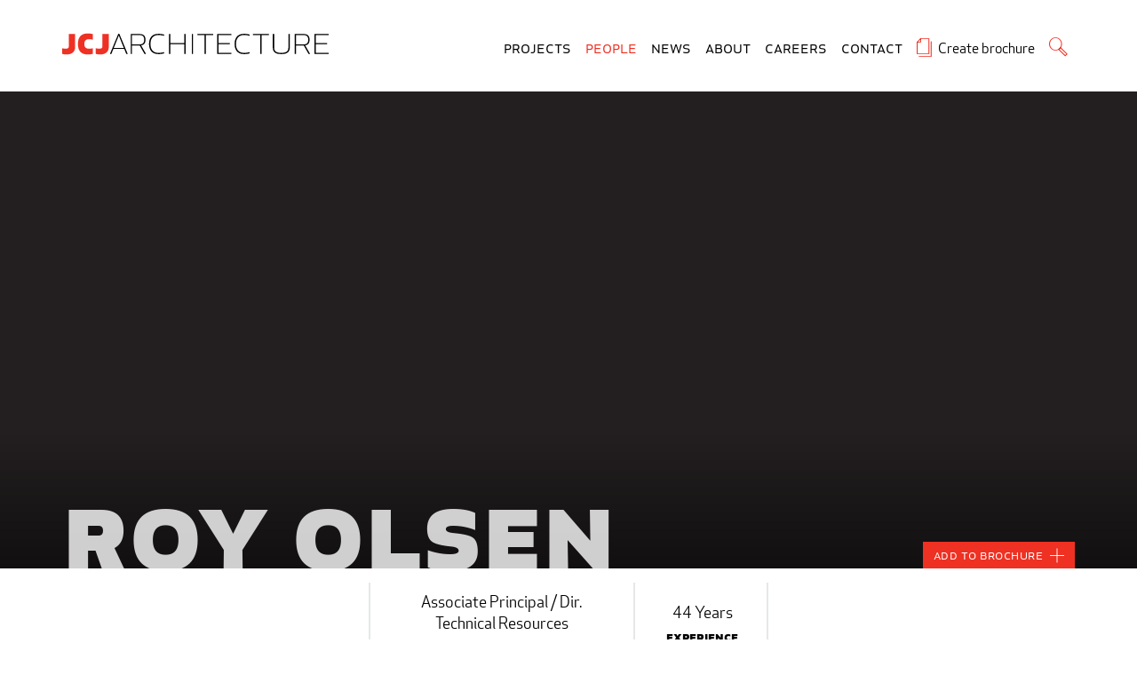

--- FILE ---
content_type: text/html; charset=utf-8
request_url: https://www.jcj.com/people/roy-olsen/
body_size: 39214
content:
<!DOCTYPE html><!--[if lt IE 7 ]><html lang="en" class="no-js no-fonts ie6" itemscope itemtype="http://schema.org/WebPage"><![endif]--><!--[if IE 7 ]><html lang="en" class="no-js no-fonts ie7" itemscope itemtype="http://schema.org/WebPage"><![endif]--><!--[if IE 8 ]><html lang="en" class="no-js no-fonts ie8" itemscope itemtype="http://schema.org/WebPage"><![endif]--><!--[if IE 9 ]><html lang="en" class="no-js no-fonts ie9" itemscope itemtype="http://schema.org/WebPage"><![endif]--><html class="no-js no-fonts " itemscope="" itemtype="http://schema.org/WebPage" lang="en"><head><meta charset="utf-8"/><meta content="IE=edge" http-equiv="X-UA-Compatible"/><meta content="width=device-width, initial-scale=1" name="viewport"/><title>Roy C. Olsen | JCJ Architecture</title><meta content="&amp;nbsp;  Roy is a professional that commits wholeheartedly to the design process and will immerse himself in both the..." name="description"/><meta content="" name="keywords"/><meta content="Roy C. Olsen" property="og:title"/><meta content="&amp;nbsp;  Roy is a professional that commits wholeheartedly to the design process and will immerse himself in both the..." property="og:description"/><meta content="article" property="og:type"/><meta content="https://www.jcj.com/people/roy-olsen/" property="og:url"/><meta content="JCJ Architecture" property="og:site_name"/><meta content="https://jcj-prod.s3.amazonaws.com/media/CACHE/images/media/image/olsen-roy/088457068d160bd49bbe68ce6f388311.jpg" property="og:image"/><meta content="summary" name="twitter:card"/><meta content="@jcjarchitecture" name="twitter:site"/><meta content="Roy C. Olsen" name="twitter:title"/><meta content="&amp;nbsp;  Roy is a professional that commits wholeheartedly to the design process and will immerse himself in both the..." name="twitter:description"/><meta content="https://www.jcj.com/people/roy-olsen/" name="twitter:url"/><meta content="https://jcj-prod.s3.amazonaws.com/media/CACHE/images/media/image/olsen-roy/088457068d160bd49bbe68ce6f388311.jpg" name="twitter:image:src"/><meta content="@jcjarchitecture" name="twitter:creator"/><meta content="Roy C. Olsen" itemprop="name"/><meta content="&amp;nbsp;  Roy is a professional that commits wholeheartedly to the design process and will immerse himself in both the..." itemprop="description"/><meta content="https://jcj-prod.s3.amazonaws.com/media/CACHE/images/media/image/olsen-roy/088457068d160bd49bbe68ce6f388311.jpg" itemprop="image"/><link href="https://www.jcj.com/people/roy-olsen/" rel="canonical"/><meta content="INDEX, FOLLOW" name="robots"/><link href="/apple-touch-icon-57x57.png?v=3" rel="apple-touch-icon" sizes="57x57"/><link href="/apple-touch-icon-60x60.png?v=3" rel="apple-touch-icon" sizes="60x60"/><link href="/apple-touch-icon-72x72.png?v=3" rel="apple-touch-icon" sizes="72x72"/><link href="/apple-touch-icon-76x76.png?v=3" rel="apple-touch-icon" sizes="76x76"/><link href="/apple-touch-icon-114x114.png?v=3" rel="apple-touch-icon" sizes="114x114"/><link href="/apple-touch-icon-120x120.png?v=3" rel="apple-touch-icon" sizes="120x120"/><link href="/apple-touch-icon-144x144.png?v=3" rel="apple-touch-icon" sizes="144x144"/><link href="/apple-touch-icon-152x152.png?v=3" rel="apple-touch-icon" sizes="152x152"/><link href="/apple-touch-icon-180x180.png?v=3" rel="apple-touch-icon" sizes="180x180"/><link href="/favicon-32x32.png?v=3" rel="icon" sizes="32x32" type="image/png"/><link href="/android-chrome-192x192.png?v=3" rel="icon" sizes="192x192" type="image/png"/><link href="/favicon-16x16.png?v=3" rel="icon" sizes="16x16" type="image/png"/><link href="/manifest.json?v=3" rel="manifest"/><meta content="#ff001d" name="msapplication-TileColor"/><meta content="/mstile-144x144.png?v=3" name="msapplication-TileImage"/><meta content="#ffffff" name="theme-color"/><link href="/news/feed/" rel="alternate" title="RSS Feed for JCJ Architecture" type="application/rss+xml"/><script type="text/javascript">
//INLINED FOR ENHANCED LOADING
/* Modernizr 2.7.1 (Custom Build) | MIT & BSD
 * Build: http://modernizr.com/download/#[base64]
 */
;window.Modernizr=function(a,b,c){function D(a){j.cssText=a}function E(a,b){return D(n.join(a+";")+(b||""))}function F(a,b){return typeof a===b}function G(a,b){return!!~(""+a).indexOf(b)}function H(a,b){for(var d in a){var e=a[d];if(!G(e,"-")&&j[e]!==c)return b=="pfx"?e:!0}return!1}function I(a,b,d){for(var e in a){var f=b[a[e]];if(f!==c)return d===!1?a[e]:F(f,"function")?f.bind(d||b):f}return!1}function J(a,b,c){var d=a.charAt(0).toUpperCase()+a.slice(1),e=(a+" "+p.join(d+" ")+d).split(" ");return F(b,"string")||F(b,"undefined")?H(e,b):(e=(a+" "+q.join(d+" ")+d).split(" "),I(e,b,c))}function K(){e.input=function(c){for(var d=0,e=c.length;d<e;d++)u[c[d]]=c[d]in k;return u.list&&(u.list=!!b.createElement("datalist")&&!!a.HTMLDataListElement),u}("autocomplete autofocus list placeholder max min multiple pattern required step".split(" ")),e.inputtypes=function(a){for(var d=0,e,f,h,i=a.length;d<i;d++)k.setAttribute("type",f=a[d]),e=k.type!=="text",e&&(k.value=l,k.style.cssText="position:absolute;visibility:hidden;",/^range$/.test(f)&&k.style.WebkitAppearance!==c?(g.appendChild(k),h=b.defaultView,e=h.getComputedStyle&&h.getComputedStyle(k,null).WebkitAppearance!=="textfield"&&k.offsetHeight!==0,g.removeChild(k)):/^(search|tel)$/.test(f)||(/^(url|email)$/.test(f)?e=k.checkValidity&&k.checkValidity()===!1:e=k.value!=l)),t[a[d]]=!!e;return t}("search tel url email datetime date month week time datetime-local number range color".split(" "))}var d="2.7.1",e={},f=!0,g=b.documentElement,h="modernizr",i=b.createElement(h),j=i.style,k=b.createElement("input"),l=":)",m={}.toString,n=" -webkit- -moz- -o- -ms- ".split(" "),o="Webkit Moz O ms",p=o.split(" "),q=o.toLowerCase().split(" "),r={svg:"http://www.w3.org/2000/svg"},s={},t={},u={},v=[],w=v.slice,x,y=function(a,c,d,e){var f,i,j,k,l=b.createElement("div"),m=b.body,n=m||b.createElement("body");if(parseInt(d,10))while(d--)j=b.createElement("div"),j.id=e?e[d]:h+(d+1),l.appendChild(j);return f=["&#173;",'<style id="s',h,'">',a,"</style>"].join(""),l.id=h,(m?l:n).innerHTML+=f,n.appendChild(l),m||(n.style.background="",n.style.overflow="hidden",k=g.style.overflow,g.style.overflow="hidden",g.appendChild(n)),i=c(l,a),m?l.parentNode.removeChild(l):(n.parentNode.removeChild(n),g.style.overflow=k),!!i},z=function(b){var c=a.matchMedia||a.msMatchMedia;if(c)return c(b).matches;var d;return y("@media "+b+" { #"+h+" { position: absolute; } }",function(b){d=(a.getComputedStyle?getComputedStyle(b,null):b.currentStyle)["position"]=="absolute"}),d},A=function(){function d(d,e){e=e||b.createElement(a[d]||"div"),d="on"+d;var f=d in e;return f||(e.setAttribute||(e=b.createElement("div")),e.setAttribute&&e.removeAttribute&&(e.setAttribute(d,""),f=F(e[d],"function"),F(e[d],"undefined")||(e[d]=c),e.removeAttribute(d))),e=null,f}var a={select:"input",change:"input",submit:"form",reset:"form",error:"img",load:"img",abort:"img"};return d}(),B={}.hasOwnProperty,C;!F(B,"undefined")&&!F(B.call,"undefined")?C=function(a,b){return B.call(a,b)}:C=function(a,b){return b in a&&F(a.constructor.prototype[b],"undefined")},Function.prototype.bind||(Function.prototype.bind=function(b){var c=this;if(typeof c!="function")throw new TypeError;var d=w.call(arguments,1),e=function(){if(this instanceof e){var a=function(){};a.prototype=c.prototype;var f=new a,g=c.apply(f,d.concat(w.call(arguments)));return Object(g)===g?g:f}return c.apply(b,d.concat(w.call(arguments)))};return e}),s.flexbox=function(){return J("flexWrap")},s.canvas=function(){var a=b.createElement("canvas");return!!a.getContext&&!!a.getContext("2d")},s.canvastext=function(){return!!e.canvas&&!!F(b.createElement("canvas").getContext("2d").fillText,"function")},s.webgl=function(){return!!a.WebGLRenderingContext},s.touch=function(){var c;return"ontouchstart"in a||a.DocumentTouch&&b instanceof DocumentTouch?c=!0:y(["@media (",n.join("touch-enabled),("),h,")","{#modernizr{top:9px;position:absolute}}"].join(""),function(a){c=a.offsetTop===9}),c},s.geolocation=function(){return"geolocation"in navigator},s.postmessage=function(){return!!a.postMessage},s.websqldatabase=function(){return!!a.openDatabase},s.indexedDB=function(){return!!J("indexedDB",a)},s.hashchange=function(){return A("hashchange",a)&&(b.documentMode===c||b.documentMode>7)},s.history=function(){return!!a.history&&!!history.pushState},s.draganddrop=function(){var a=b.createElement("div");return"draggable"in a||"ondragstart"in a&&"ondrop"in a},s.websockets=function(){return"WebSocket"in a||"MozWebSocket"in a},s.rgba=function(){return D("background-color:rgba(150,255,150,.5)"),G(j.backgroundColor,"rgba")},s.hsla=function(){return D("background-color:hsla(120,40%,100%,.5)"),G(j.backgroundColor,"rgba")||G(j.backgroundColor,"hsla")},s.multiplebgs=function(){return D("background:url(https://),url(https://),red url(https://)"),/(url\s*\(.*?){3}/.test(j.background)},s.backgroundsize=function(){return J("backgroundSize")},s.borderimage=function(){return J("borderImage")},s.borderradius=function(){return J("borderRadius")},s.boxshadow=function(){return J("boxShadow")},s.textshadow=function(){return b.createElement("div").style.textShadow===""},s.opacity=function(){return E("opacity:.55"),/^0.55$/.test(j.opacity)},s.cssanimations=function(){return J("animationName")},s.csscolumns=function(){return J("columnCount")},s.cssgradients=function(){var a="background-image:",b="gradient(linear,left top,right bottom,from(#9f9),to(white));",c="linear-gradient(left top,#9f9, white);";return D((a+"-webkit- ".split(" ").join(b+a)+n.join(c+a)).slice(0,-a.length)),G(j.backgroundImage,"gradient")},s.cssreflections=function(){return J("boxReflect")},s.csstransforms=function(){return!!J("transform")},s.csstransforms3d=function(){var a=!!J("perspective");return a&&"webkitPerspective"in g.style&&y("@media (transform-3d),(-webkit-transform-3d){#modernizr{left:9px;position:absolute;height:3px;}}",function(b,c){a=b.offsetLeft===9&&b.offsetHeight===3}),a},s.csstransitions=function(){return J("transition")},s.fontface=function(){var a;return y('@font-face {font-family:"font";src:url("https://")}',function(c,d){var e=b.getElementById("smodernizr"),f=e.sheet||e.styleSheet,g=f?f.cssRules&&f.cssRules[0]?f.cssRules[0].cssText:f.cssText||"":"";a=/src/i.test(g)&&g.indexOf(d.split(" ")[0])===0}),a},s.generatedcontent=function(){var a;return y(["#",h,"{font:0/0 a}#",h,':after{content:"',l,'";visibility:hidden;font:3px/1 a}'].join(""),function(b){a=b.offsetHeight>=3}),a},s.video=function(){var a=b.createElement("video"),c=!1;try{if(c=!!a.canPlayType)c=new Boolean(c),c.ogg=a.canPlayType('video/ogg; codecs="theora"').replace(/^no$/,""),c.h264=a.canPlayType('video/mp4; codecs="avc1.42E01E"').replace(/^no$/,""),c.webm=a.canPlayType('video/webm; codecs="vp8, vorbis"').replace(/^no$/,"")}catch(d){}return c},s.audio=function(){var a=b.createElement("audio"),c=!1;try{if(c=!!a.canPlayType)c=new Boolean(c),c.ogg=a.canPlayType('audio/ogg; codecs="vorbis"').replace(/^no$/,""),c.mp3=a.canPlayType("audio/mpeg;").replace(/^no$/,""),c.wav=a.canPlayType('audio/wav; codecs="1"').replace(/^no$/,""),c.m4a=(a.canPlayType("audio/x-m4a;")||a.canPlayType("audio/aac;")).replace(/^no$/,"")}catch(d){}return c},s.localstorage=function(){try{return localStorage.setItem(h,h),localStorage.removeItem(h),!0}catch(a){return!1}},s.sessionstorage=function(){try{return sessionStorage.setItem(h,h),sessionStorage.removeItem(h),!0}catch(a){return!1}},s.webworkers=function(){return!!a.Worker},s.applicationcache=function(){return!!a.applicationCache},s.svg=function(){return!!b.createElementNS&&!!b.createElementNS(r.svg,"svg").createSVGRect},s.inlinesvg=function(){var a=b.createElement("div");return a.innerHTML="<svg/>",(a.firstChild&&a.firstChild.namespaceURI)==r.svg},s.smil=function(){return!!b.createElementNS&&/SVGAnimate/.test(m.call(b.createElementNS(r.svg,"animate")))},s.svgclippaths=function(){return!!b.createElementNS&&/SVGClipPath/.test(m.call(b.createElementNS(r.svg,"clipPath")))};for(var L in s)C(s,L)&&(x=L.toLowerCase(),e[x]=s[L](),v.push((e[x]?"":"no-")+x));return e.input||K(),e.addTest=function(a,b){if(typeof a=="object")for(var d in a)C(a,d)&&e.addTest(d,a[d]);else{a=a.toLowerCase();if(e[a]!==c)return e;b=typeof b=="function"?b():b,typeof f!="undefined"&&f&&(g.className+=" "+(b?"":"no-")+a),e[a]=b}return e},D(""),i=k=null,function(a,b){function l(a,b){var c=a.createElement("p"),d=a.getElementsByTagName("head")[0]||a.documentElement;return c.innerHTML="x<style>"+b+"</style>",d.insertBefore(c.lastChild,d.firstChild)}function m(){var a=s.elements;return typeof a=="string"?a.split(" "):a}function n(a){var b=j[a[h]];return b||(b={},i++,a[h]=i,j[i]=b),b}function o(a,c,d){c||(c=b);if(k)return c.createElement(a);d||(d=n(c));var g;return d.cache[a]?g=d.cache[a].cloneNode():f.test(a)?g=(d.cache[a]=d.createElem(a)).cloneNode():g=d.createElem(a),g.canHaveChildren&&!e.test(a)&&!g.tagUrn?d.frag.appendChild(g):g}function p(a,c){a||(a=b);if(k)return a.createDocumentFragment();c=c||n(a);var d=c.frag.cloneNode(),e=0,f=m(),g=f.length;for(;e<g;e++)d.createElement(f[e]);return d}function q(a,b){b.cache||(b.cache={},b.createElem=a.createElement,b.createFrag=a.createDocumentFragment,b.frag=b.createFrag()),a.createElement=function(c){return s.shivMethods?o(c,a,b):b.createElem(c)},a.createDocumentFragment=Function("h,f","return function(){var n=f.cloneNode(),c=n.createElement;h.shivMethods&&("+m().join().replace(/[\w\-]+/g,function(a){return b.createElem(a),b.frag.createElement(a),'c("'+a+'")'})+");return n}")(s,b.frag)}function r(a){a||(a=b);var c=n(a);return s.shivCSS&&!g&&!c.hasCSS&&(c.hasCSS=!!l(a,"article,aside,dialog,figcaption,figure,footer,header,hgroup,main,nav,section{display:block}mark{background:#FF0;color:#000}template{display:none}")),k||q(a,c),a}var c="3.7.0",d=a.html5||{},e=/^<|^(?:button|map|select|textarea|object|iframe|option|optgroup)$/i,f=/^(?:a|b|code|div|fieldset|h1|h2|h3|h4|h5|h6|i|label|li|ol|p|q|span|strong|style|table|tbody|td|th|tr|ul)$/i,g,h="_html5shiv",i=0,j={},k;(function(){try{var a=b.createElement("a");a.innerHTML="<xyz></xyz>",g="hidden"in a,k=a.childNodes.length==1||function(){b.createElement("a");var a=b.createDocumentFragment();return typeof a.cloneNode=="undefined"||typeof a.createDocumentFragment=="undefined"||typeof a.createElement=="undefined"}()}catch(c){g=!0,k=!0}})();var s={elements:d.elements||"abbr article aside audio bdi canvas data datalist details dialog figcaption figure footer header hgroup main mark meter nav output progress section summary template time video",version:c,shivCSS:d.shivCSS!==!1,supportsUnknownElements:k,shivMethods:d.shivMethods!==!1,type:"default",shivDocument:r,createElement:o,createDocumentFragment:p};a.html5=s,r(b)}(this,b),e._version=d,e._prefixes=n,e._domPrefixes=q,e._cssomPrefixes=p,e.mq=z,e.hasEvent=A,e.testProp=function(a){return H([a])},e.testAllProps=J,e.testStyles=y,e.prefixed=function(a,b,c){return b?J(a,b,c):J(a,"pfx")},g.className=g.className.replace(/(^|\s)no-js(\s|$)/,"$1$2")+(f?" js "+v.join(" "):""),e}(this,this.document),function(a,b,c){function d(a){return"[object Function]"==o.call(a)}function e(a){return"string"==typeof a}function f(){}function g(a){return!a||"loaded"==a||"complete"==a||"uninitialized"==a}function h(){var a=p.shift();q=1,a?a.t?m(function(){("c"==a.t?B.injectCss:B.injectJs)(a.s,0,a.a,a.x,a.e,1)},0):(a(),h()):q=0}function i(a,c,d,e,f,i,j){function k(b){if(!o&&g(l.readyState)&&(u.r=o=1,!q&&h(),l.onload=l.onreadystatechange=null,b)){"img"!=a&&m(function(){t.removeChild(l)},50);for(var d in y[c])y[c].hasOwnProperty(d)&&y[c][d].onload()}}var j=j||B.errorTimeout,l=b.createElement(a),o=0,r=0,u={t:d,s:c,e:f,a:i,x:j};1===y[c]&&(r=1,y[c]=[]),"object"==a?l.data=c:(l.src=c,l.type=a),l.width=l.height="0",l.onerror=l.onload=l.onreadystatechange=function(){k.call(this,r)},p.splice(e,0,u),"img"!=a&&(r||2===y[c]?(t.insertBefore(l,s?null:n),m(k,j)):y[c].push(l))}function j(a,b,c,d,f){return q=0,b=b||"j",e(a)?i("c"==b?v:u,a,b,this.i++,c,d,f):(p.splice(this.i++,0,a),1==p.length&&h()),this}function k(){var a=B;return a.loader={load:j,i:0},a}var l=b.documentElement,m=a.setTimeout,n=b.getElementsByTagName("script")[0],o={}.toString,p=[],q=0,r="MozAppearance"in l.style,s=r&&!!b.createRange().compareNode,t=s?l:n.parentNode,l=a.opera&&"[object Opera]"==o.call(a.opera),l=!!b.attachEvent&&!l,u=r?"object":l?"script":"img",v=l?"script":u,w=Array.isArray||function(a){return"[object Array]"==o.call(a)},x=[],y={},z={timeout:function(a,b){return b.length&&(a.timeout=b[0]),a}},A,B;B=function(a){function b(a){var a=a.split("!"),b=x.length,c=a.pop(),d=a.length,c={url:c,origUrl:c,prefixes:a},e,f,g;for(f=0;f<d;f++)g=a[f].split("="),(e=z[g.shift()])&&(c=e(c,g));for(f=0;f<b;f++)c=x[f](c);return c}function g(a,e,f,g,h){var i=b(a),j=i.autoCallback;i.url.split(".").pop().split("?").shift(),i.bypass||(e&&(e=d(e)?e:e[a]||e[g]||e[a.split("/").pop().split("?")[0]]),i.instead?i.instead(a,e,f,g,h):(y[i.url]?i.noexec=!0:y[i.url]=1,f.load(i.url,i.forceCSS||!i.forceJS&&"css"==i.url.split(".").pop().split("?").shift()?"c":c,i.noexec,i.attrs,i.timeout),(d(e)||d(j))&&f.load(function(){k(),e&&e(i.origUrl,h,g),j&&j(i.origUrl,h,g),y[i.url]=2})))}function h(a,b){function c(a,c){if(a){if(e(a))c||(j=function(){var a=[].slice.call(arguments);k.apply(this,a),l()}),g(a,j,b,0,h);else if(Object(a)===a)for(n in m=function(){var b=0,c;for(c in a)a.hasOwnProperty(c)&&b++;return b}(),a)a.hasOwnProperty(n)&&(!c&&!--m&&(d(j)?j=function(){var a=[].slice.call(arguments);k.apply(this,a),l()}:j[n]=function(a){return function(){var b=[].slice.call(arguments);a&&a.apply(this,b),l()}}(k[n])),g(a[n],j,b,n,h))}else!c&&l()}var h=!!a.test,i=a.load||a.both,j=a.callback||f,k=j,l=a.complete||f,m,n;c(h?a.yep:a.nope,!!i),i&&c(i)}var i,j,l=this.yepnope.loader;if(e(a))g(a,0,l,0);else if(w(a))for(i=0;i<a.length;i++)j=a[i],e(j)?g(j,0,l,0):w(j)?B(j):Object(j)===j&&h(j,l);else Object(a)===a&&h(a,l)},B.addPrefix=function(a,b){z[a]=b},B.addFilter=function(a){x.push(a)},B.errorTimeout=1e4,null==b.readyState&&b.addEventListener&&(b.readyState="loading",b.addEventListener("DOMContentLoaded",A=function(){b.removeEventListener("DOMContentLoaded",A,0),b.readyState="complete"},0)),a.yepnope=k(),a.yepnope.executeStack=h,a.yepnope.injectJs=function(a,c,d,e,i,j){var k=b.createElement("script"),l,o,e=e||B.errorTimeout;k.src=a;for(o in d)k.setAttribute(o,d[o]);c=j?h:c||f,k.onreadystatechange=k.onload=function(){!l&&g(k.readyState)&&(l=1,c(),k.onload=k.onreadystatechange=null)},m(function(){l||(l=1,c(1))},e),i?k.onload():n.parentNode.insertBefore(k,n)},a.yepnope.injectCss=function(a,c,d,e,g,i){var e=b.createElement("link"),j,c=i?h:c||f;e.href=a,e.rel="stylesheet",e.type="text/css";for(j in d)e.setAttribute(j,d[j]);g||(n.parentNode.insertBefore(e,n),m(c,0))}}(this,document),Modernizr.load=function(){yepnope.apply(window,[].slice.call(arguments,0))};
</script><meta content="00000000000000" name="google-site-verification"/><style type="text/css">html{box-sizing:border-box}*,*::after,*::before{box-sizing:inherit}@font-face{font-family:"icons";src:url("/static/jcj/fonts/jcj-icons.eot?bc4fc21d246a4dd34d0e4e0b219b31fb");src:url("/static/jcj/fonts/jcj-icons.eot?#iefix") format("embedded-opentype"),url("/static/jcj/fonts/jcj-icons.woff?bc4fc21d246a4dd34d0e4e0b219b31fb") format("woff"),url("/static/jcj/fonts/jcj-icons.ttf?bc4fc21d246a4dd34d0e4e0b219b31fb") format("truetype");font-weight:normal;font-style:normal}@font-face{font-family:"ApexNew";font-weight:100;font-style:normal;src:url("https://jcj-prod.s3.amazonaws.com/static/jcj/fonts/ApexNewOptimized/ApexNewWeb-Thin.eot");src:url("https://jcj-prod.s3.amazonaws.com/static/jcj/fonts/ApexNewOptimized/ApexNewWeb-Thin.eot?#iefix") format("embedded-opentype"),url("https://jcj-prod.s3.amazonaws.com/static/jcj/fonts/ApexNewOptimized/ApexNewWeb-Thin.woff") format("woff")}@font-face{font-family:"ApexNew";font-weight:100;font-style:italic;src:url("https://jcj-prod.s3.amazonaws.com/static/jcj/fonts/ApexNewOptimized/ApexNewWeb-ThinItalic.eot");src:url("https://jcj-prod.s3.amazonaws.com/static/jcj/fonts/ApexNewOptimized/ApexNewWeb-ThinItalic.eot?#iefix") format("embedded-opentype"),url("https://jcj-prod.s3.amazonaws.com/static/jcj/fonts/ApexNewOptimized/ApexNewWeb-ThinItalic.woff") format("woff")}@font-face{font-family:"ApexNew";font-weight:200;font-style:normal;src:url("https://jcj-prod.s3.amazonaws.com/static/jcj/fonts/ApexNewOptimized/ApexNewWeb-Light.eot");src:url("https://jcj-prod.s3.amazonaws.com/static/jcj/fonts/ApexNewOptimized/ApexNewWeb-Light.eot?#iefix") format("embedded-opentype"),url("https://jcj-prod.s3.amazonaws.com/static/jcj/fonts/ApexNewOptimized/ApexNewWeb-Light.woff") format("woff")}@font-face{font-family:"ApexNew";font-weight:200;font-style:italic;src:url("https://jcj-prod.s3.amazonaws.com/static/jcj/fonts/ApexNewOptimized/ApexNewWeb-LightItalic.eot");src:url("https://jcj-prod.s3.amazonaws.com/static/jcj/fonts/ApexNewOptimized/ApexNewWeb-LightItalic.eot?#iefix") format("embedded-opentype"),url("https://jcj-prod.s3.amazonaws.com/static/jcj/fonts/ApexNewOptimized/ApexNewWeb-LightItalic.woff") format("woff")}@font-face{font-family:"ApexNew";font-weight:400;font-style:normal;src:url("https://jcj-prod.s3.amazonaws.com/static/jcj/fonts/ApexNewOptimized/ApexNewWeb-Book.eot");src:url("https://jcj-prod.s3.amazonaws.com/static/jcj/fonts/ApexNewOptimized/ApexNewWeb-Book.eot?#iefix") format("embedded-opentype"),url("https://jcj-prod.s3.amazonaws.com/static/jcj/fonts/ApexNewOptimized/ApexNewWeb-Book.woff") format("woff")}@font-face{font-family:"ApexNew";font-weight:400;font-style:italic;src:url("https://jcj-prod.s3.amazonaws.com/static/jcj/fonts/ApexNewOptimized/ApexNewWeb-BookItalic.eot");src:url("https://jcj-prod.s3.amazonaws.com/static/jcj/fonts/ApexNewOptimized/ApexNewWeb-BookItalic.eot?#iefix") format("embedded-opentype"),url("https://jcj-prod.s3.amazonaws.com/static/jcj/fonts/ApexNewOptimized/ApexNewWeb-BookItalic.woff") format("woff")}@font-face{font-family:"ApexNewSC";font-weight:400;font-style:normal;font-variant:small-caps;src:url("https://jcj-prod.s3.amazonaws.com/static/jcj/fonts/ApexNewConverted/hinted-ApexJCJ-Revit-Book-SC.eot");src:url("https://jcj-prod.s3.amazonaws.com/static/jcj/fonts/ApexNewConverted/hinted-ApexJCJ-Revit-Book-SC.eot?#iefix") format("embedded-opentype"),url("https://jcj-prod.s3.amazonaws.com/static/jcj/fonts/ApexNewConverted/hinted-ApexJCJ-Revit-Book-SC.woff") format("woff")}@font-face{font-family:"ApexNew";font-weight:500;font-style:normal;src:url("https://jcj-prod.s3.amazonaws.com/static/jcj/fonts/ApexNewOptimized/ApexNewWeb-Medium.eot");src:url("https://jcj-prod.s3.amazonaws.com/static/jcj/fonts/ApexNewOptimized/ApexNewWeb-Medium.eot?#iefix") format("embedded-opentype"),url("https://jcj-prod.s3.amazonaws.com/static/jcj/fonts/ApexNewOptimized/ApexNewWeb-Medium.woff") format("woff")}@font-face{font-family:"ApexNew";font-weight:500;font-style:italic;src:url("https://jcj-prod.s3.amazonaws.com/static/jcj/fonts/ApexNewOptimized/ApexNewWeb-MediumItalic.eot");src:url("https://jcj-prod.s3.amazonaws.com/static/jcj/fonts/ApexNewOptimized/ApexNewWeb-MediumItalic.eot?#iefix") format("embedded-opentype"),url("https://jcj-prod.s3.amazonaws.com/static/jcj/fonts/ApexNewOptimized/ApexNewWeb-MediumItalic.woff") format("woff")}@font-face{font-family:"ApexNew";font-weight:700;font-style:normal;src:url("https://jcj-prod.s3.amazonaws.com/static/jcj/fonts/ApexNewConverted/hinted-ApexJCJ-Bold.eot");src:url("https://jcj-prod.s3.amazonaws.com/static/jcj/fonts/ApexNewConverted/hinted-ApexJCJ-Bold.eot?#iefix") format("embedded-opentype"),url("https://jcj-prod.s3.amazonaws.com/static/jcj/fonts/ApexNewConverted/hinted-ApexJCJ-Bold.woff") format("woff"),url("https://jcj-prod.s3.amazonaws.com/static/jcj/fonts/ApexNewConverted/hinted-ApexJCJ-Bold.ttf") format("truetype")}@font-face{font-family:"ApexNew";font-weight:700;font-style:italic;src:url("https://jcj-prod.s3.amazonaws.com/static/jcj/fonts/ApexNewConverted/hinted-ApexJCJ-BoldItalic.eot");src:url("https://jcj-prod.s3.amazonaws.com/static/jcj/fonts/ApexNewConverted/hinted-ApexJCJ-BoldItalic.eot?#iefix") format("embedded-opentype"),url("https://jcj-prod.s3.amazonaws.com/static/jcj/fonts/ApexNewConverted/hinted-ApexJCJ-BoldItalic.woff") format("woff"),url("https://jcj-prod.s3.amazonaws.com/static/jcj/fonts/ApexNewConverted/hinted-ApexJCJ-BoldItalic.ttf") format("truetype")}@font-face{font-family:"ApexNewSC";font-weight:700;font-style:normal;font-variant:small-caps;src:url("https://jcj-prod.s3.amazonaws.com/static/jcj/fonts/ApexNewConverted/hinted-ApexJCJ-Revit-Bold-SC.eot");src:url("https://jcj-prod.s3.amazonaws.com/static/jcj/fonts/ApexNewConverted/hinted-ApexJCJ-Revit-Bold-SC.eot?#iefix") format("embedded-opentype"),url("https://jcj-prod.s3.amazonaws.com/static/jcj/fonts/ApexNewConverted/hinted-ApexJCJ-Revit-Bold-SC.woff") format("woff"),url("https://jcj-prod.s3.amazonaws.com/static/jcj/fonts/ApexNewConverted/hinted-ApexJCJ-Revit-Bold-SC.ttf") format("truetype")}@font-face{font-family:"ApexNew";font-weight:800;font-style:normal;src:url("https://jcj-prod.s3.amazonaws.com/static/jcj/fonts/ApexNewOptimized/ApexNewWeb-Heavy.eot");src:url("https://jcj-prod.s3.amazonaws.com/static/jcj/fonts/ApexNewOptimized/ApexNewWeb-Heavy.eot?#iefix") format("embedded-opentype"),url("https://jcj-prod.s3.amazonaws.com/static/jcj/fonts/ApexNewOptimized/ApexNewWeb-Heavy.woff") format("woff")}@font-face{font-family:"ApexNew";font-weight:800;font-style:italic;src:url("https://jcj-prod.s3.amazonaws.com/static/jcj/fonts/ApexNewOptimized/ApexNewWeb-HeavyItalic.eot");src:url("https://jcj-prod.s3.amazonaws.com/static/jcj/fonts/ApexNewOptimized/ApexNewWeb-HeavyItalic.eot?#iefix") format("embedded-opentype"),url("https://jcj-prod.s3.amazonaws.com/static/jcj/fonts/ApexNewOptimized/ApexNewWeb-HeavyItalic.woff") format("woff")}@font-face{font-family:"ApexNew";font-weight:900;font-style:normal;src:url("https://jcj-prod.s3.amazonaws.com/static/jcj/fonts/ApexNewOptimized/ApexNewWeb-Ultra.eot");src:url("https://jcj-prod.s3.amazonaws.com/static/jcj/fonts/ApexNewOptimized/ApexNewWeb-Ultra.eot?#iefix") format("embedded-opentype"),url("https://jcj-prod.s3.amazonaws.com/static/jcj/fonts/ApexNewOptimized/ApexNewWeb-Ultra.woff") format("woff")}@font-face{font-family:"ApexNew";font-weight:900;font-style:italic;src:url("https://jcj-prod.s3.amazonaws.com/static/jcj/fonts/ApexNewOptimized/ApexNewWeb-UltraItalic.eot");src:url("https://jcj-prod.s3.amazonaws.com/static/jcj/fonts/ApexNewOptimized/ApexNewWeb-UltraItalic.eot?#iefix") format("embedded-opentype"),url("https://jcj-prod.s3.amazonaws.com/static/jcj/fonts/ApexNewOptimized/ApexNewWeb-UltraItalic.woff") format("woff")}/*! normalize.css v3.0.2 | MIT License | git.io/normalize -- NOTE: This has been customized; by nina@cgpartnersllc.com */html{font-family:sans-serif;-ms-text-size-adjust:100%;-webkit-text-size-adjust:100%}body,html{padding:0;margin:0}article,aside,details,figcaption,figure,footer,header,hgroup,main,menu,nav,section,summary{display:block}audio,canvas,progress,video{display:inline-block;vertical-align:baseline}audio:not([controls]){display:none;height:0}[hidden],template{display:none}a{background-color:transparent}a:active,a:hover{outline:0}abbr[title]{border-bottom:1px dotted}b,strong{font-weight:bold}dfn{font-style:italic}h1{font-size:2em;margin:0.67em 0}mark{background:#ff0;color:#000}small{font-size:80%}sub,sup{font-size:75%;line-height:0;position:relative;vertical-align:baseline}sup{top:-0.5em}sub{bottom:-0.25em}img{border:0}svg:not(:root){overflow:hidden}figure{margin:1em 40px}hr{-moz-box-sizing:content-box;box-sizing:content-box;height:0}pre{overflow:auto}code,kbd,pre,samp{font-family:monospace, monospace;font-size:1em}button,input,optgroup,select,textarea{color:inherit;font:inherit;margin:0}button{overflow:visible}button,select{text-transform:none}button,html input[type="button"],input[type="reset"],input[type="submit"]{-webkit-appearance:button;cursor:pointer}button[disabled],html input[disabled]{cursor:default}button::-moz-focus-inner,input::-moz-focus-inner{border:0;padding:0}input{line-height:normal}input[type="checkbox"],input[type="radio"]{box-sizing:border-box;padding:0}input[type="number"]::-webkit-inner-spin-button,input[type="number"]::-webkit-outer-spin-button{height:auto}input[type="search"]{-webkit-appearance:textfield;-moz-box-sizing:content-box;-webkit-box-sizing:content-box;box-sizing:content-box}input[type="search"]::-webkit-search-cancel-button,input[type="search"]::-webkit-search-decoration{-webkit-appearance:none}fieldset{border:1px solid #c0c0c0;margin:0 2px;padding:0.35em 0.625em 0.75em}legend{border:0;padding:0}textarea{overflow:auto}optgroup{font-weight:bold}table{border-collapse:collapse;border-spacing:0}td,th{padding:0}body,html{padding:0;margin:0;font-size:16px;-webkit-font-feature-settings:"kern","liga","pnum";-moz-font-feature-settings:"kern","liga","pnum";-ms-font-feature-settings:"kern","liga","pnum";font-feature-settings:"kern","liga","pnum";-webkit-font-smoothing:antialiased;font-family:"ApexNew","Helvetica",Arial,sans-serif;font-variant:none;font-feature-settings:inherit}.browser-chrome body,.browser-firefox body,.browser-chrome html,.browser-firefox html{font-variant:none}.browser-ie body,.browser-edge body,.browser-safari body,.browser-ie html,.browser-edge html,.browser-safari html{font-feature-settings:'smcp' 0}*{-webkit-box-sizing:border-box;-moz-box-sizing:border-box;box-sizing:border-box}a{-webkit-transition:color 0.1s linear;-moz-transition:color 0.1s linear;transition:color 0.1s linear;color:#ee3123;text-decoration:none}a:visited{color:#ee3123}.no-touch a:focus,.no-touch a:hover{color:#000}a:active{color:#000}a.active,a.parent-of-active{font-weight:bold}a:active,a:focus{outline:none}a .icon{margin:0 0.25em}a.button{-webkit-appearance:none;-moz-appearance:none;-ms-appearance:none;-o-appearance:none;appearance:none;border:none;border-radius:0;background-color:#fff;color:#000;border:1px solid #000;cursor:pointer;-webkit-font-smoothing:antialiased;text-decoration:none;user-select:none;white-space:nowrap;display:inline-block;padding:0.5em 1em;-webkit-transition:all 0.2s ease-in-out;-moz-transition:all 0.2s ease-in-out;transition:all 0.2s ease-in-out;display:inline-block}.no-touch a.button:hover,.no-touch a.button:focus{background-color:#231f20;color:#fff;border-color:#231f20;font-weight:normal}a.button:active,a.button.active,a.button.parent-of-active{background-color:#231f20;color:#fff;border-color:#231f20;font-weight:normal}a.button:active,a.button:focus{outline:none}a.button:disabled,a.button.disabled{cursor:not-allowed;opacity:0.5}a.button.red{background-color:#ee3123;border:none;color:#fff;font-family:"ApexNewSC","ApexNew","Helvetica",Arial,sans-serif}.browser-chrome a.button.red,.browser-firefox a.button.red{font-variant:small-caps}.browser-ie a.button.red,.browser-edge a.button.red,.browser-safari a.button.red{font-feature-settings:'smcp' 1}a.button.red:hover,a.button.red:active,a.button.red:focus,a.button.red.active{background-color:#231f20}button,input[type="button"],input[type="reset"],input[type="submit"],button,a.button{-webkit-appearance:none;-moz-appearance:none;-ms-appearance:none;-o-appearance:none;appearance:none;border:none;border-radius:0;background-color:#fff;color:#000;border:1px solid #000;cursor:pointer;-webkit-font-smoothing:antialiased;text-decoration:none;user-select:none;white-space:nowrap;display:inline-block;padding:0.5em 1em;-webkit-transition:all 0.2s ease-in-out;-moz-transition:all 0.2s ease-in-out;transition:all 0.2s ease-in-out;padding:0.35em 0.75em;letter-spacing:0.5px}.no-touch button:hover,.no-touch button:focus,.no-touch input[type="button"]:hover,.no-touch input[type="button"]:focus,.no-touch input[type="reset"]:hover,.no-touch input[type="reset"]:focus,.no-touch input[type="submit"]:hover,.no-touch input[type="submit"]:focus,.no-touch button:hover,.no-touch button:focus,.no-touch a.button:hover,.no-touch a.button:focus{background-color:#231f20;color:#fff;border-color:#231f20;font-weight:normal}button:active,button.active,button.parent-of-active,input[type="button"]:active,input[type="button"].active,input[type="button"].parent-of-active,input[type="reset"]:active,input[type="reset"].active,input[type="reset"].parent-of-active,input[type="submit"]:active,input[type="submit"].active,input[type="submit"].parent-of-active,button:active,button.active,button.parent-of-active,a.button:active,a.button.active,a.button.parent-of-active{background-color:#231f20;color:#fff;border-color:#231f20;font-weight:normal}button:active,button:focus,input[type="button"]:active,input[type="button"]:focus,input[type="reset"]:active,input[type="reset"]:focus,input[type="submit"]:active,input[type="submit"]:focus,button:active,button:focus,a.button:active,a.button:focus{outline:none}button:disabled,button.disabled,input[type="button"]:disabled,input[type="button"].disabled,input[type="reset"]:disabled,input[type="reset"].disabled,input[type="submit"]:disabled,input[type="submit"].disabled,button:disabled,button.disabled,a.button:disabled,a.button.disabled{cursor:not-allowed;opacity:0.5}button.fixed-width,input[type="button"].fixed-width,input[type="reset"].fixed-width,input[type="submit"].fixed-width,button.fixed-width,a.button.fixed-width{width:300px;text-align:center}button.caps,input[type="button"].caps,input[type="reset"].caps,input[type="submit"].caps,button.caps,a.button.caps{text-transform:uppercase}button.icon-right .icon,input[type="button"].icon-right .icon,input[type="reset"].icon-right .icon,input[type="submit"].icon-right .icon,button.icon-right .icon,a.button.icon-right .icon{margin-left:0.25rem}button.icon-left .icon,input[type="button"].icon-left .icon,input[type="reset"].icon-left .icon,input[type="submit"].icon-left .icon,button.icon-left .icon,a.button.icon-left .icon{margin-right:0.25rem}nav>ul>li{display:inline-block;list-style-type:none}nav>ul>li>a{display:inline-block}button:active>span,button:focus>span{position:relative;top:0;left:0}::-webkit-input-placeholder{color:#231f20}::-moz-placeholder{color:#231f20}:-ms-input-placeholder{color:#231f20}:-moz-placeholder{color:#231f20}::-ms-clear{display:none}input{-webkit-transition:all 400ms ease;-moz-transition:all 400ms ease;transition:all 400ms ease;outline:none;border:1px solid #a2a1a2;background-color:#fff;padding:0.35em 0.75em}input:focus{border:1px solid #231f20}input,textarea{color:#ee3123;text-shadow:0px 0px 0px #000;-webkit-text-fill-color:transparent}input::-webkit-input-placeholder,textarea::-webkit-input-placeholder{color:#231f20;text-shadow:none;-webkit-text-fill-color:initial}input::selection{background-color:#a2a1a2}input::-moz-selection{background-color:#a2a1a2}textarea::selection{background-color:#a2a1a2}textarea::-moz-selection{background-color:#a2a1a2}.icon{font-family:"icons";display:inline-block;vertical-align:middle;line-height:1;font-weight:normal;font-style:normal;speak:none;text-decoration:inherit;text-transform:none;text-rendering:auto;-webkit-font-smoothing:antialiased;-moz-osx-font-smoothing:grayscale}.icon.xsmall{font-size:0.5rem}.icon.small{font-size:0.75rem}.icon.medium{font-size:1.5rem}.icon.large{font-size:2rem}.icon_angle_down_heavy{font-family:"icons";display:inline-block;vertical-align:middle;line-height:1;font-weight:normal;font-style:normal;speak:none;text-decoration:inherit;text-transform:none;text-rendering:auto;-webkit-font-smoothing:antialiased;-moz-osx-font-smoothing:grayscale}.icon_angle_down_heavy:before{content:"\f101"}.icon_angle_down_light{font-family:"icons";display:inline-block;vertical-align:middle;line-height:1;font-weight:normal;font-style:normal;speak:none;text-decoration:inherit;text-transform:none;text-rendering:auto;-webkit-font-smoothing:antialiased;-moz-osx-font-smoothing:grayscale}.icon_angle_down_light:before{content:"\f102"}.icon_angle_down{font-family:"icons";display:inline-block;vertical-align:middle;line-height:1;font-weight:normal;font-style:normal;speak:none;text-decoration:inherit;text-transform:none;text-rendering:auto;-webkit-font-smoothing:antialiased;-moz-osx-font-smoothing:grayscale}.icon_angle_down:before{content:"\f103"}.icon_angle_left_heavy{font-family:"icons";display:inline-block;vertical-align:middle;line-height:1;font-weight:normal;font-style:normal;speak:none;text-decoration:inherit;text-transform:none;text-rendering:auto;-webkit-font-smoothing:antialiased;-moz-osx-font-smoothing:grayscale}.icon_angle_left_heavy:before{content:"\f104"}.icon_angle_left_light{font-family:"icons";display:inline-block;vertical-align:middle;line-height:1;font-weight:normal;font-style:normal;speak:none;text-decoration:inherit;text-transform:none;text-rendering:auto;-webkit-font-smoothing:antialiased;-moz-osx-font-smoothing:grayscale}.icon_angle_left_light:before{content:"\f105"}.icon_angle_left{font-family:"icons";display:inline-block;vertical-align:middle;line-height:1;font-weight:normal;font-style:normal;speak:none;text-decoration:inherit;text-transform:none;text-rendering:auto;-webkit-font-smoothing:antialiased;-moz-osx-font-smoothing:grayscale}.icon_angle_left:before{content:"\f106"}.icon_angle_right_heavy{font-family:"icons";display:inline-block;vertical-align:middle;line-height:1;font-weight:normal;font-style:normal;speak:none;text-decoration:inherit;text-transform:none;text-rendering:auto;-webkit-font-smoothing:antialiased;-moz-osx-font-smoothing:grayscale}.icon_angle_right_heavy:before{content:"\f107"}.icon_angle_right_light{font-family:"icons";display:inline-block;vertical-align:middle;line-height:1;font-weight:normal;font-style:normal;speak:none;text-decoration:inherit;text-transform:none;text-rendering:auto;-webkit-font-smoothing:antialiased;-moz-osx-font-smoothing:grayscale}.icon_angle_right_light:before{content:"\f108"}.icon_angle_right{font-family:"icons";display:inline-block;vertical-align:middle;line-height:1;font-weight:normal;font-style:normal;speak:none;text-decoration:inherit;text-transform:none;text-rendering:auto;-webkit-font-smoothing:antialiased;-moz-osx-font-smoothing:grayscale}.icon_angle_right:before{content:"\f109"}.icon_angle_up_heavy{font-family:"icons";display:inline-block;vertical-align:middle;line-height:1;font-weight:normal;font-style:normal;speak:none;text-decoration:inherit;text-transform:none;text-rendering:auto;-webkit-font-smoothing:antialiased;-moz-osx-font-smoothing:grayscale}.icon_angle_up_heavy:before{content:"\f10a"}.icon_angle_up_light{font-family:"icons";display:inline-block;vertical-align:middle;line-height:1;font-weight:normal;font-style:normal;speak:none;text-decoration:inherit;text-transform:none;text-rendering:auto;-webkit-font-smoothing:antialiased;-moz-osx-font-smoothing:grayscale}.icon_angle_up_light:before{content:"\f10b"}.icon_angle_up{font-family:"icons";display:inline-block;vertical-align:middle;line-height:1;font-weight:normal;font-style:normal;speak:none;text-decoration:inherit;text-transform:none;text-rendering:auto;-webkit-font-smoothing:antialiased;-moz-osx-font-smoothing:grayscale}.icon_angle_up:before{content:"\f10c"}.icon_brochure{font-family:"icons";display:inline-block;vertical-align:middle;line-height:1;font-weight:normal;font-style:normal;speak:none;text-decoration:inherit;text-transform:none;text-rendering:auto;-webkit-font-smoothing:antialiased;-moz-osx-font-smoothing:grayscale}.icon_brochure:before{content:"\f10d"}.icon_circle_filled{font-family:"icons";display:inline-block;vertical-align:middle;line-height:1;font-weight:normal;font-style:normal;speak:none;text-decoration:inherit;text-transform:none;text-rendering:auto;-webkit-font-smoothing:antialiased;-moz-osx-font-smoothing:grayscale}.icon_circle_filled:before{content:"\f10e"}.icon_circle{font-family:"icons";display:inline-block;vertical-align:middle;line-height:1;font-weight:normal;font-style:normal;speak:none;text-decoration:inherit;text-transform:none;text-rendering:auto;-webkit-font-smoothing:antialiased;-moz-osx-font-smoothing:grayscale}.icon_circle:before{content:"\f10f"}.icon_close{font-family:"icons";display:inline-block;vertical-align:middle;line-height:1;font-weight:normal;font-style:normal;speak:none;text-decoration:inherit;text-transform:none;text-rendering:auto;-webkit-font-smoothing:antialiased;-moz-osx-font-smoothing:grayscale}.icon_close:before{content:"\f110"}.icon_collage{font-family:"icons";display:inline-block;vertical-align:middle;line-height:1;font-weight:normal;font-style:normal;speak:none;text-decoration:inherit;text-transform:none;text-rendering:auto;-webkit-font-smoothing:antialiased;-moz-osx-font-smoothing:grayscale}.icon_collage:before{content:"\f111"}.icon_download{font-family:"icons";display:inline-block;vertical-align:middle;line-height:1;font-weight:normal;font-style:normal;speak:none;text-decoration:inherit;text-transform:none;text-rendering:auto;-webkit-font-smoothing:antialiased;-moz-osx-font-smoothing:grayscale}.icon_download:before{content:"\f112"}.icon_email{font-family:"icons";display:inline-block;vertical-align:middle;line-height:1;font-weight:normal;font-style:normal;speak:none;text-decoration:inherit;text-transform:none;text-rendering:auto;-webkit-font-smoothing:antialiased;-moz-osx-font-smoothing:grayscale}.icon_email:before{content:"\f113"}.icon_facebook{font-family:"icons";display:inline-block;vertical-align:middle;line-height:1;font-weight:normal;font-style:normal;speak:none;text-decoration:inherit;text-transform:none;text-rendering:auto;-webkit-font-smoothing:antialiased;-moz-osx-font-smoothing:grayscale}.icon_facebook:before{content:"\f114"}.icon_instagram{font-family:"icons";display:inline-block;vertical-align:middle;line-height:1;font-weight:normal;font-style:normal;speak:none;text-decoration:inherit;text-transform:none;text-rendering:auto;-webkit-font-smoothing:antialiased;-moz-osx-font-smoothing:grayscale}.icon_instagram:before{content:"\f115"}.icon_linkedin{font-family:"icons";display:inline-block;vertical-align:middle;line-height:1;font-weight:normal;font-style:normal;speak:none;text-decoration:inherit;text-transform:none;text-rendering:auto;-webkit-font-smoothing:antialiased;-moz-osx-font-smoothing:grayscale}.icon_linkedin:before{content:"\f116"}.icon_list_view{font-family:"icons";display:inline-block;vertical-align:middle;line-height:1;font-weight:normal;font-style:normal;speak:none;text-decoration:inherit;text-transform:none;text-rendering:auto;-webkit-font-smoothing:antialiased;-moz-osx-font-smoothing:grayscale}.icon_list_view:before{content:"\f117"}.icon_logo{font-family:"icons";display:inline-block;vertical-align:middle;line-height:1;font-weight:normal;font-style:normal;speak:none;text-decoration:inherit;text-transform:none;text-rendering:auto;-webkit-font-smoothing:antialiased;-moz-osx-font-smoothing:grayscale}.icon_logo:before{content:"\f118"}.icon_menu{font-family:"icons";display:inline-block;vertical-align:middle;line-height:1;font-weight:normal;font-style:normal;speak:none;text-decoration:inherit;text-transform:none;text-rendering:auto;-webkit-font-smoothing:antialiased;-moz-osx-font-smoothing:grayscale}.icon_menu:before{content:"\f119"}.icon_move{font-family:"icons";display:inline-block;vertical-align:middle;line-height:1;font-weight:normal;font-style:normal;speak:none;text-decoration:inherit;text-transform:none;text-rendering:auto;-webkit-font-smoothing:antialiased;-moz-osx-font-smoothing:grayscale}.icon_move:before{content:"\f11a"}.icon_play{font-family:"icons";display:inline-block;vertical-align:middle;line-height:1;font-weight:normal;font-style:normal;speak:none;text-decoration:inherit;text-transform:none;text-rendering:auto;-webkit-font-smoothing:antialiased;-moz-osx-font-smoothing:grayscale}.icon_play:before{content:"\f11b"}.icon_plus{font-family:"icons";display:inline-block;vertical-align:middle;line-height:1;font-weight:normal;font-style:normal;speak:none;text-decoration:inherit;text-transform:none;text-rendering:auto;-webkit-font-smoothing:antialiased;-moz-osx-font-smoothing:grayscale}.icon_plus:before{content:"\f11c"}.icon_search{font-family:"icons";display:inline-block;vertical-align:middle;line-height:1;font-weight:normal;font-style:normal;speak:none;text-decoration:inherit;text-transform:none;text-rendering:auto;-webkit-font-smoothing:antialiased;-moz-osx-font-smoothing:grayscale}.icon_search:before{content:"\f11d"}.icon_trash{font-family:"icons";display:inline-block;vertical-align:middle;line-height:1;font-weight:normal;font-style:normal;speak:none;text-decoration:inherit;text-transform:none;text-rendering:auto;-webkit-font-smoothing:antialiased;-moz-osx-font-smoothing:grayscale}.icon_trash:before{content:"\f11e"}.icon_twitter{font-family:"icons";display:inline-block;vertical-align:middle;line-height:1;font-weight:normal;font-style:normal;speak:none;text-decoration:inherit;text-transform:none;text-rendering:auto;-webkit-font-smoothing:antialiased;-moz-osx-font-smoothing:grayscale}.icon_twitter:before{content:"\f11f"}dl dd{margin:0}hr{border-bottom:solid 1px #bcbec0;border-left:none;border-right:none;border-top:none;clear:both;margin:1em 0}img,picture{margin:0;max-width:100%}figure{padding:0;margin:0}figure img,figure video{width:100%;max-width:100%;height:auto}address{font-style:normal}iframe{width:100%}blockquote{font-size:1.2575rem;margin-left:0;margin-right:0;margin-top:0;width:80%}@media screen and (min-width: 480px){blockquote{font-size:1.505rem}}@media screen and (min-width: 768px){blockquote{font-size:1.7525rem}}@media screen and (min-width: 992px){blockquote{font-size:2rem}}blockquote>p:first-of-type{text-indent:-0.251em;margin-top:0}blockquote>p:first-of-type:before{content:open-quote}blockquote>p:last-of-type:after{content:close-quote}blockquote cite:before{content:"\2014"}time{font-family:"ApexNewSC","ApexNew","Helvetica",Arial,sans-serif;font-variant-numeric:oldstyle-nums;color:#231f20}.browser-chrome time,.browser-firefox time{font-variant:small-caps}.browser-ie time,.browser-edge time,.browser-safari time{font-feature-settings:'smcp' 1}table{-webkit-font-feature-settings:"kern","liga","tnum";-moz-font-feature-settings:"kern","liga","tnum";-ms-font-feature-settings:"kern","liga","tnum";font-feature-settings:"kern","liga","tnum";border-collapse:collapse;table-layout:fixed}table th{padding:10px}table th.sorting,table th.sorting_asc,table th.sorting_desc{position:relative;font-family:"icons";display:inline-block;vertical-align:middle;line-height:1;font-weight:normal;font-style:normal;speak:none;text-decoration:inherit;text-transform:none;text-rendering:auto;-webkit-font-smoothing:antialiased;-moz-osx-font-smoothing:grayscale;background:transparent;width:auto;cursor:pointer;cursor:hand}table th.sorting:before,table th.sorting_asc:before,table th.sorting_desc:before{position:absolute;right:3px}table th.sorting:before{content:"\f0dc"}table th.sorting_asc:before{content:"\f0de"}table th.sorting_desc:before{content:"\f0dd"}table td{padding:10px}table.striped tbody{border:1px solid #e6e7e8}table.striped tbody tr:nth-child(odd){background-color:#e6e7e8}table.striped thead{border:1px solid #e6e7e8}table.striped thead tr{background-color:#231f20;color:#fff;text-transform:uppercase;color:#fff}table.striped thead tr th{font-weight:normal}table.striped tfoot{border:1px solid #e6e7e8}table.striped tfoot tr{background-color:#fff;font-weight:bold}.container{margin-right:auto;margin-left:auto;padding-left:32px;padding-right:32px}.container::after{clear:both;content:"";display:table}@media (min-width: 768px){.container{width:784px}}@media (min-width: 992px){.container{width:1004px}}@media (min-width: 1200px){.container{width:1204px}}.container-fluid{margin-right:auto;margin-left:auto;padding-left:32px;padding-right:32px}.container-fluid::after{clear:both;content:"";display:table}.row{margin-left:-32px;margin-right:-32px;margin-left:-1rem;margin-right:-1rem}.row::after{clear:both;content:"";display:table}.col-xs-1,.col-sm-1,.col-md-1,.col-lg-1,.col-xs-2,.col-sm-2,.col-md-2,.col-lg-2,.col-xs-3,.col-sm-3,.col-md-3,.col-lg-3,.col-xs-4,.col-sm-4,.col-md-4,.col-lg-4,.col-xs-5,.col-sm-5,.col-md-5,.col-lg-5,.col-xs-6,.col-sm-6,.col-md-6,.col-lg-6,.col-xs-7,.col-sm-7,.col-md-7,.col-lg-7,.col-xs-8,.col-sm-8,.col-md-8,.col-lg-8,.col-xs-9,.col-sm-9,.col-md-9,.col-lg-9,.col-xs-10,.col-sm-10,.col-md-10,.col-lg-10,.col-xs-11,.col-sm-11,.col-md-11,.col-lg-11,.col-xs-12,.col-sm-12,.col-md-12,.col-lg-12{position:relative;min-height:1px;padding-left:32px;padding-right:32px}.col-xxs-1,.col-xxs-2,.col-xxs-3,.col-xxs-4,.col-xxs-5,.col-xxs-6,.col-xxs-7,.col-xxs-8,.col-xxs-9,.col-xxs-10,.col-xxs-11,.col-xxs-12{float:left}.col-xxs-1{width:8.33333%}.col-xxs-2{width:16.66667%}.col-xxs-3{width:25%}.col-xxs-4{width:33.33333%}.col-xxs-5{width:41.66667%}.col-xxs-6{width:50%}.col-xxs-7{width:58.33333%}.col-xxs-8{width:66.66667%}.col-xxs-9{width:75%}.col-xxs-10{width:83.33333%}.col-xxs-11{width:91.66667%}.col-xxs-12{width:100%}.col-xxs-pull-0{right:auto}.col-xxs-pull-1{right:8.33333%}.col-xxs-pull-2{right:16.66667%}.col-xxs-pull-3{right:25%}.col-xxs-pull-4{right:33.33333%}.col-xxs-pull-5{right:41.66667%}.col-xxs-pull-6{right:50%}.col-xxs-pull-7{right:58.33333%}.col-xxs-pull-8{right:66.66667%}.col-xxs-pull-9{right:75%}.col-xxs-pull-10{right:83.33333%}.col-xxs-pull-11{right:91.66667%}.col-xxs-pull-12{right:100%}.col-xxs-push-0{left:auto}.col-xxs-push-1{left:8.33333%}.col-xxs-push-2{left:16.66667%}.col-xxs-push-3{left:25%}.col-xxs-push-4{left:33.33333%}.col-xxs-push-5{left:41.66667%}.col-xxs-push-6{left:50%}.col-xxs-push-7{left:58.33333%}.col-xxs-push-8{left:66.66667%}.col-xxs-push-9{left:75%}.col-xxs-push-10{left:83.33333%}.col-xxs-push-11{left:91.66667%}.col-xxs-push-12{left:100%}.col-xxs-offset-0{margin-left:0%}.col-xxs-offset-1{margin-left:8.33333%}.col-xxs-offset-2{margin-left:16.66667%}.col-xxs-offset-3{margin-left:25%}.col-xxs-offset-4{margin-left:33.33333%}.col-xxs-offset-5{margin-left:41.66667%}.col-xxs-offset-6{margin-left:50%}.col-xxs-offset-7{margin-left:58.33333%}.col-xxs-offset-8{margin-left:66.66667%}.col-xxs-offset-9{margin-left:75%}.col-xxs-offset-10{margin-left:83.33333%}.col-xxs-offset-11{margin-left:91.66667%}.col-xxs-offset-12{margin-left:100%}@media (min-width: 480px){.col-xs-1,.col-xs-2,.col-xs-3,.col-xs-4,.col-xs-5,.col-xs-6,.col-xs-7,.col-xs-8,.col-xs-9,.col-xs-10,.col-xs-11,.col-xs-12{float:left}.col-xs-1{width:8.33333%}.col-xs-2{width:16.66667%}.col-xs-3{width:25%}.col-xs-4{width:33.33333%}.col-xs-5{width:41.66667%}.col-xs-6{width:50%}.col-xs-7{width:58.33333%}.col-xs-8{width:66.66667%}.col-xs-9{width:75%}.col-xs-10{width:83.33333%}.col-xs-11{width:91.66667%}.col-xs-12{width:100%}.col-xs-pull-0{right:auto}.col-xs-pull-1{right:8.33333%}.col-xs-pull-2{right:16.66667%}.col-xs-pull-3{right:25%}.col-xs-pull-4{right:33.33333%}.col-xs-pull-5{right:41.66667%}.col-xs-pull-6{right:50%}.col-xs-pull-7{right:58.33333%}.col-xs-pull-8{right:66.66667%}.col-xs-pull-9{right:75%}.col-xs-pull-10{right:83.33333%}.col-xs-pull-11{right:91.66667%}.col-xs-pull-12{right:100%}.col-xs-push-0{left:auto}.col-xs-push-1{left:8.33333%}.col-xs-push-2{left:16.66667%}.col-xs-push-3{left:25%}.col-xs-push-4{left:33.33333%}.col-xs-push-5{left:41.66667%}.col-xs-push-6{left:50%}.col-xs-push-7{left:58.33333%}.col-xs-push-8{left:66.66667%}.col-xs-push-9{left:75%}.col-xs-push-10{left:83.33333%}.col-xs-push-11{left:91.66667%}.col-xs-push-12{left:100%}.col-xs-offset-0{margin-left:0%}.col-xs-offset-1{margin-left:8.33333%}.col-xs-offset-2{margin-left:16.66667%}.col-xs-offset-3{margin-left:25%}.col-xs-offset-4{margin-left:33.33333%}.col-xs-offset-5{margin-left:41.66667%}.col-xs-offset-6{margin-left:50%}.col-xs-offset-7{margin-left:58.33333%}.col-xs-offset-8{margin-left:66.66667%}.col-xs-offset-9{margin-left:75%}.col-xs-offset-10{margin-left:83.33333%}.col-xs-offset-11{margin-left:91.66667%}.col-xs-offset-12{margin-left:100%}}@media (min-width: 768px){.col-sm-1,.col-sm-2,.col-sm-3,.col-sm-4,.col-sm-5,.col-sm-6,.col-sm-7,.col-sm-8,.col-sm-9,.col-sm-10,.col-sm-11,.col-sm-12{float:left}.col-sm-1{width:8.33333%}.col-sm-2{width:16.66667%}.col-sm-3{width:25%}.col-sm-4{width:33.33333%}.col-sm-5{width:41.66667%}.col-sm-6{width:50%}.col-sm-7{width:58.33333%}.col-sm-8{width:66.66667%}.col-sm-9{width:75%}.col-sm-10{width:83.33333%}.col-sm-11{width:91.66667%}.col-sm-12{width:100%}.col-sm-pull-0{right:auto}.col-sm-pull-1{right:8.33333%}.col-sm-pull-2{right:16.66667%}.col-sm-pull-3{right:25%}.col-sm-pull-4{right:33.33333%}.col-sm-pull-5{right:41.66667%}.col-sm-pull-6{right:50%}.col-sm-pull-7{right:58.33333%}.col-sm-pull-8{right:66.66667%}.col-sm-pull-9{right:75%}.col-sm-pull-10{right:83.33333%}.col-sm-pull-11{right:91.66667%}.col-sm-pull-12{right:100%}.col-sm-push-0{left:auto}.col-sm-push-1{left:8.33333%}.col-sm-push-2{left:16.66667%}.col-sm-push-3{left:25%}.col-sm-push-4{left:33.33333%}.col-sm-push-5{left:41.66667%}.col-sm-push-6{left:50%}.col-sm-push-7{left:58.33333%}.col-sm-push-8{left:66.66667%}.col-sm-push-9{left:75%}.col-sm-push-10{left:83.33333%}.col-sm-push-11{left:91.66667%}.col-sm-push-12{left:100%}.col-sm-offset-0{margin-left:0%}.col-sm-offset-1{margin-left:8.33333%}.col-sm-offset-2{margin-left:16.66667%}.col-sm-offset-3{margin-left:25%}.col-sm-offset-4{margin-left:33.33333%}.col-sm-offset-5{margin-left:41.66667%}.col-sm-offset-6{margin-left:50%}.col-sm-offset-7{margin-left:58.33333%}.col-sm-offset-8{margin-left:66.66667%}.col-sm-offset-9{margin-left:75%}.col-sm-offset-10{margin-left:83.33333%}.col-sm-offset-11{margin-left:91.66667%}.col-sm-offset-12{margin-left:100%}}@media (min-width: 992px){.col-md-1,.col-md-2,.col-md-3,.col-md-4,.col-md-5,.col-md-6,.col-md-7,.col-md-8,.col-md-9,.col-md-10,.col-md-11,.col-md-12{float:left}.col-md-1{width:8.33333%}.col-md-2{width:16.66667%}.col-md-3{width:25%}.col-md-4{width:33.33333%}.col-md-5{width:41.66667%}.col-md-6{width:50%}.col-md-7{width:58.33333%}.col-md-8{width:66.66667%}.col-md-9{width:75%}.col-md-10{width:83.33333%}.col-md-11{width:91.66667%}.col-md-12{width:100%}.col-md-pull-0{right:auto}.col-md-pull-1{right:8.33333%}.col-md-pull-2{right:16.66667%}.col-md-pull-3{right:25%}.col-md-pull-4{right:33.33333%}.col-md-pull-5{right:41.66667%}.col-md-pull-6{right:50%}.col-md-pull-7{right:58.33333%}.col-md-pull-8{right:66.66667%}.col-md-pull-9{right:75%}.col-md-pull-10{right:83.33333%}.col-md-pull-11{right:91.66667%}.col-md-pull-12{right:100%}.col-md-push-0{left:auto}.col-md-push-1{left:8.33333%}.col-md-push-2{left:16.66667%}.col-md-push-3{left:25%}.col-md-push-4{left:33.33333%}.col-md-push-5{left:41.66667%}.col-md-push-6{left:50%}.col-md-push-7{left:58.33333%}.col-md-push-8{left:66.66667%}.col-md-push-9{left:75%}.col-md-push-10{left:83.33333%}.col-md-push-11{left:91.66667%}.col-md-push-12{left:100%}.col-md-offset-0{margin-left:0%}.col-md-offset-1{margin-left:8.33333%}.col-md-offset-2{margin-left:16.66667%}.col-md-offset-3{margin-left:25%}.col-md-offset-4{margin-left:33.33333%}.col-md-offset-5{margin-left:41.66667%}.col-md-offset-6{margin-left:50%}.col-md-offset-7{margin-left:58.33333%}.col-md-offset-8{margin-left:66.66667%}.col-md-offset-9{margin-left:75%}.col-md-offset-10{margin-left:83.33333%}.col-md-offset-11{margin-left:91.66667%}.col-md-offset-12{margin-left:100%}}@media (min-width: 1200px){.col-lg-1,.col-lg-2,.col-lg-3,.col-lg-4,.col-lg-5,.col-lg-6,.col-lg-7,.col-lg-8,.col-lg-9,.col-lg-10,.col-lg-11,.col-lg-12{float:left}.col-lg-1{width:8.33333%}.col-lg-2{width:16.66667%}.col-lg-3{width:25%}.col-lg-4{width:33.33333%}.col-lg-5{width:41.66667%}.col-lg-6{width:50%}.col-lg-7{width:58.33333%}.col-lg-8{width:66.66667%}.col-lg-9{width:75%}.col-lg-10{width:83.33333%}.col-lg-11{width:91.66667%}.col-lg-12{width:100%}.col-lg-pull-0{right:auto}.col-lg-pull-1{right:8.33333%}.col-lg-pull-2{right:16.66667%}.col-lg-pull-3{right:25%}.col-lg-pull-4{right:33.33333%}.col-lg-pull-5{right:41.66667%}.col-lg-pull-6{right:50%}.col-lg-pull-7{right:58.33333%}.col-lg-pull-8{right:66.66667%}.col-lg-pull-9{right:75%}.col-lg-pull-10{right:83.33333%}.col-lg-pull-11{right:91.66667%}.col-lg-pull-12{right:100%}.col-lg-push-0{left:auto}.col-lg-push-1{left:8.33333%}.col-lg-push-2{left:16.66667%}.col-lg-push-3{left:25%}.col-lg-push-4{left:33.33333%}.col-lg-push-5{left:41.66667%}.col-lg-push-6{left:50%}.col-lg-push-7{left:58.33333%}.col-lg-push-8{left:66.66667%}.col-lg-push-9{left:75%}.col-lg-push-10{left:83.33333%}.col-lg-push-11{left:91.66667%}.col-lg-push-12{left:100%}.col-lg-offset-0{margin-left:0%}.col-lg-offset-1{margin-left:8.33333%}.col-lg-offset-2{margin-left:16.66667%}.col-lg-offset-3{margin-left:25%}.col-lg-offset-4{margin-left:33.33333%}.col-lg-offset-5{margin-left:41.66667%}.col-lg-offset-6{margin-left:50%}.col-lg-offset-7{margin-left:58.33333%}.col-lg-offset-8{margin-left:66.66667%}.col-lg-offset-9{margin-left:75%}.col-lg-offset-10{margin-left:83.33333%}.col-lg-offset-11{margin-left:91.66667%}.col-lg-offset-12{margin-left:100%}}.col-xs-1,.col-sm-1,.col-md-1,.col-lg-1,.col-xs-2,.col-sm-2,.col-md-2,.col-lg-2,.col-xs-3,.col-sm-3,.col-md-3,.col-lg-3,.col-xs-4,.col-sm-4,.col-md-4,.col-lg-4,.col-xs-5,.col-sm-5,.col-md-5,.col-lg-5,.col-xs-6,.col-sm-6,.col-md-6,.col-lg-6,.col-xs-7,.col-sm-7,.col-md-7,.col-lg-7,.col-xs-8,.col-sm-8,.col-md-8,.col-lg-8,.col-xs-9,.col-sm-9,.col-md-9,.col-lg-9,.col-xs-10,.col-sm-10,.col-md-10,.col-lg-10,.col-xs-11,.col-sm-11,.col-md-11,.col-lg-11,.col-xs-12,.col-sm-12,.col-md-12,.col-lg-12{padding-left:1rem;padding-right:1rem}#main article>.main{margin-top:2rem}.center-outer{display:table;position:static;width:100%;height:100%}.center-middle{display:table-cell;vertical-align:middle;width:100%;position:static;height:auto !important;float:none !important}.center-inner{width:100%;height:auto !important;float:none !important;text-align:center}.pull-right{float:right}.pull-left{float:left}.main-content p,.main-content blockquote,.main-content ul,.main-content ol{line-height:1.5em}.main-content{margin:1rem 0}.main-content *:first-child{margin-top:0}.main-content p{line-height:1.5em;margin:0 0 1rem 0}.main-content p:last-child{margin-bottom:0}@media screen and (min-width: 992px){.main-content{-webkit-column-count:2;-moz-column-count:2;column-count:2}.main-content *{-webkit-column-break-inside:avoid;page-break-inside:avoid;break-inside:avoid-column}}@media screen and (min-width: 992px){.single-column .main-content{-webkit-column-count:1;-moz-column-count:1;column-count:1}}.single-column .main-content p{max-width:600px}.js.no-fonts .pagetitle{visibility:hidden}.js.no-fonts.download-pdf .pagetitle{visibility:initial}@media screen and (max-width: 767px){.pagetitle{margin:1em 0 0.5em}}.pagetitle+.brochure-tools{margin-top:3em}.body-loading *{-webkit-transition:none !important;-moz-transition:none !important;transition:none !important}body>svg{display:none}h1{font-family:"ApexNew","Helvetica",Arial,sans-serif;font-variant:none;font-feature-settings:inherit;padding:0;margin:0.5em 0 0.5em 0;font-weight:700;line-height:1.15em;font-size:1.78719rem}.browser-chrome h1,.browser-firefox h1{font-variant:none}.browser-ie h1,.browser-edge h1,.browser-safari h1{font-feature-settings:'smcp' 0}@media screen and (min-width: 480px){h1{font-size:1.98313rem}}@media screen and (min-width: 768px){h1{font-size:2.17906rem}}@media screen and (min-width: 992px){h1{font-size:2.375rem}}.js.no-fonts h1{visibility:hidden}.js.no-fonts.download-pdf h1{visibility:initial}h1.jumbo,.landingpage h1.pagetitle{font-family:"ApexNew","Helvetica",Arial,sans-serif;font-variant:none;font-feature-settings:inherit;padding:0;margin:0.5em 0 0.5em 0;font-family:"ApexNewSC","ApexNew","Helvetica",Arial,sans-serif;font-weight:700;line-height:0.95em;color:#000;margin-bottom:0;color:#e6e7e8;font-size:3rem;font-size:2.56125rem}.browser-chrome h1.jumbo,.browser-firefox h1.jumbo,.browser-chrome .landingpage h1.pagetitle,.browser-firefox .landingpage h1.pagetitle{font-variant:none}.browser-ie h1.jumbo,.browser-edge h1.jumbo,.browser-safari h1.jumbo,.browser-ie .landingpage h1.pagetitle,.browser-edge .landingpage h1.pagetitle,.browser-safari .landingpage h1.pagetitle{font-feature-settings:'smcp' 0}.browser-chrome h1.jumbo,.browser-firefox h1.jumbo,.browser-chrome .landingpage h1.pagetitle,.browser-firefox .landingpage h1.pagetitle{font-variant:small-caps}.browser-ie h1.jumbo,.browser-edge h1.jumbo,.browser-safari h1.jumbo,.browser-ie .landingpage h1.pagetitle,.browser-edge .landingpage h1.pagetitle,.browser-safari .landingpage h1.pagetitle{font-feature-settings:'smcp' 1}@media screen and (min-width: 480px){h1.jumbo,.landingpage h1.pagetitle{font-size:4.5825rem}}@media screen and (min-width: 768px){h1.jumbo,.landingpage h1.pagetitle{font-size:6.60375rem}}@media screen and (min-width: 992px){h1.jumbo,.landingpage h1.pagetitle{font-size:8.625rem}}.js.no-fonts h1.jumbo,.js.no-fonts .landingpage h1.pagetitle{visibility:hidden}.js.no-fonts.download-pdf h1.jumbo,.js.no-fonts.download-pdf .landingpage h1.pagetitle{visibility:initial}@media screen and (max-width: 767px){h1.jumbo,.landingpage h1.pagetitle{color:#bcbec0}}h1.larger{font-family:"ApexNew","Helvetica",Arial,sans-serif;font-variant:none;font-feature-settings:inherit;padding:0;margin:0.5em 0 0.5em 0;font-family:"ApexNewSC","ApexNew","Helvetica",Arial,sans-serif;font-weight:700;line-height:0.95em;color:#e6e7e8;font-size:4.89125rem}.browser-chrome h1.larger,.browser-firefox h1.larger{font-variant:none}.browser-ie h1.larger,.browser-edge h1.larger,.browser-safari h1.larger{font-feature-settings:'smcp' 0}.browser-chrome h1.larger,.browser-firefox h1.larger{font-variant:small-caps}.browser-ie h1.larger,.browser-edge h1.larger,.browser-safari h1.larger{font-feature-settings:'smcp' 1}@media screen and (min-width: 480px){h1.larger{font-size:5.4275rem}}@media screen and (min-width: 768px){h1.larger{font-size:5.96375rem}}@media screen and (min-width: 992px){h1.larger{font-size:6.5rem}}.js.no-fonts h1.larger{visibility:hidden}.js.no-fonts.download-pdf h1.larger{visibility:initial}h1.large{font-family:"ApexNew","Helvetica",Arial,sans-serif;font-variant:none;font-feature-settings:inherit;padding:0;margin:0.5em 0 0.5em 0;font-family:"ApexNewSC","ApexNew","Helvetica",Arial,sans-serif;font-weight:700;line-height:0.95em;color:#e6e7e8;font-size:3.66844rem}.browser-chrome h1.large,.browser-firefox h1.large{font-variant:none}.browser-ie h1.large,.browser-edge h1.large,.browser-safari h1.large{font-feature-settings:'smcp' 0}.browser-chrome h1.large,.browser-firefox h1.large{font-variant:small-caps}.browser-ie h1.large,.browser-edge h1.large,.browser-safari h1.large{font-feature-settings:'smcp' 1}@media screen and (min-width: 480px){h1.large{font-size:4.07063rem}}@media screen and (min-width: 768px){h1.large{font-size:4.47281rem}}@media screen and (min-width: 992px){h1.large{font-size:4.875rem}}.js.no-fonts h1.large{visibility:hidden}.js.no-fonts.download-pdf h1.large{visibility:initial}h2{font-family:"ApexNew","Helvetica",Arial,sans-serif;font-variant:none;font-feature-settings:inherit;padding:0;margin:0.5em 0 0.5em 0;font-family:"ApexNewSC","ApexNew","Helvetica",Arial,sans-serif;font-size:1.88125rem}.browser-chrome h2,.browser-firefox h2{font-variant:none}.browser-ie h2,.browser-edge h2,.browser-safari h2{font-feature-settings:'smcp' 0}.browser-chrome h2,.browser-firefox h2{font-variant:small-caps}.browser-ie h2,.browser-edge h2,.browser-safari h2{font-feature-settings:'smcp' 1}@media screen and (min-width: 480px){h2{font-size:2.0875rem}}@media screen and (min-width: 768px){h2{font-size:2.29375rem}}@media screen and (min-width: 992px){h2{font-size:2.5rem}}.js.no-fonts h2{visibility:hidden}.js.no-fonts.download-pdf h2{visibility:initial}h3{font-family:"ApexNew","Helvetica",Arial,sans-serif;font-variant:none;font-feature-settings:inherit;padding:0;margin:0.5em 0 0.5em 0;font-weight:700;font-size:1.03469rem}.browser-chrome h3,.browser-firefox h3{font-variant:none}.browser-ie h3,.browser-edge h3,.browser-safari h3{font-feature-settings:'smcp' 0}@media screen and (min-width: 480px){h3{font-size:1.14812rem}}@media screen and (min-width: 768px){h3{font-size:1.26156rem}}@media screen and (min-width: 992px){h3{font-size:1.375rem}}.js.no-fonts h3{visibility:hidden}.js.no-fonts.download-pdf h3{visibility:initial}h4{font-family:"ApexNew","Helvetica",Arial,sans-serif;font-variant:none;font-feature-settings:inherit;padding:0;margin:0.5em 0 0.5em 0;font-family:"ApexNewSC","ApexNew","Helvetica",Arial,sans-serif;font-size:.94063rem}.browser-chrome h4,.browser-firefox h4{font-variant:none}.browser-ie h4,.browser-edge h4,.browser-safari h4{font-feature-settings:'smcp' 0}.browser-chrome h4,.browser-firefox h4{font-variant:small-caps}.browser-ie h4,.browser-edge h4,.browser-safari h4{font-feature-settings:'smcp' 1}@media screen and (min-width: 480px){h4{font-size:1.04375rem}}@media screen and (min-width: 768px){h4{font-size:1.14688rem}}@media screen and (min-width: 992px){h4{font-size:1.25rem}}.js.no-fonts h4{visibility:hidden}.js.no-fonts.download-pdf h4{visibility:initial}h5{font-family:"ApexNew","Helvetica",Arial,sans-serif;font-variant:none;font-feature-settings:inherit;padding:0;margin:0.5em 0 0.5em 0;font-weight:700;font-size:.84656rem}.browser-chrome h5,.browser-firefox h5{font-variant:none}.browser-ie h5,.browser-edge h5,.browser-safari h5{font-feature-settings:'smcp' 0}@media screen and (min-width: 480px){h5{font-size:.93938rem}}@media screen and (min-width: 768px){h5{font-size:1.03219rem}}@media screen and (min-width: 992px){h5{font-size:1.125rem}}.js.no-fonts h5{visibility:hidden}.js.no-fonts.download-pdf h5{visibility:initial}h6{font-family:"ApexNew","Helvetica",Arial,sans-serif;font-variant:none;font-feature-settings:inherit;padding:0;margin:0.5em 0 0.5em 0;font-family:"ApexNewSC","ApexNew","Helvetica",Arial,sans-serif;font-size:1rem}.browser-chrome h6,.browser-firefox h6{font-variant:none}.browser-ie h6,.browser-edge h6,.browser-safari h6{font-feature-settings:'smcp' 0}.browser-chrome h6,.browser-firefox h6{font-variant:small-caps}.browser-ie h6,.browser-edge h6,.browser-safari h6{font-feature-settings:'smcp' 1}.js.no-fonts h6{visibility:hidden}.js.no-fonts.download-pdf h6{visibility:initial}.light{font-weight:100}p{line-height:normal}.js.no-fonts p{visibility:hidden}.js.no-fonts.download-pdf p{visibility:initial}small,sub,sup{line-height:normal;font-size:1rem}.js.no-fonts small,.js.no-fonts sub,.js.no-fonts sup{visibility:hidden}.js.no-fonts.download-pdf small,.js.no-fonts.download-pdf sub,.js.no-fonts.download-pdf sup{visibility:initial}sub{vertical-align:sub;font-size:1rem}sup{vertical-align:super;font-size:1rem}strong{font-family:"ApexNew","Helvetica",Arial,sans-serif;font-variant:none;font-feature-settings:inherit;font-weight:bold;-webkit-font-smoothing:antialiased;-moz-osx-font-smoothing:grayscale}.browser-chrome strong,.browser-firefox strong{font-variant:none}.browser-ie strong,.browser-edge strong,.browser-safari strong{font-feature-settings:'smcp' 0}mark{background-color:#ee3123;color:#fff;padding:0 0.25em 0.1em 0.25em}q{font-style:italic}figcaption{line-height:normal;font-size:1rem}.js.no-fonts figcaption{visibility:hidden}.js.no-fonts.download-pdf figcaption{visibility:initial}::selection{background-color:#231f20;color:#fff}::-moz-selection{background-color:#231f20;color:#fff}#header{width:100%}#header .menu-container::after{clear:both;content:"";display:table}@media screen and (max-width: 991px){#header .menu-container{position:fixed;top:0;left:0;width:100%;width:100vw;height:auto;padding:0;z-index:200;background:#fff;border-bottom:1px solid #bcbec0}#header .menu-container>.container{width:100%;height:100%;padding:0}#header .menu-container>.container>.col-md-12{width:100%;height:100%;padding:0}#header .menu-container.open{height:100%}#header .menu-container.open .main-menu{max-height:4000px;border-top:1px solid #a2a1a2}#header .menu-container.open a.mobile_trigger .icon_close{display:block;font-size:1.4rem;margin-top:.3rem}#header .menu-container.open a.mobile_trigger .icon_menu{display:none}}#header .menu-container a.logo{display:block;float:left}#header .menu-container a.logo svg{transform-origin:0 0;position:relative;-webkit-transition:all 260ms ease-out;-moz-transition:all 260ms ease-out;transition:all 260ms ease-out}#header .menu-container a.logo:hover svg{fill:#ee3123}@media screen and (max-width: 479px){#header .menu-container a.logo{margin:1rem 2rem;width:200px}#header .menu-container a.logo svg{transform:scale(0.6, 0.6);height:1.7rem;top:0.5em}}@media screen and (min-width: 480px) and (max-width: 767px){#header .menu-container a.logo{margin:1rem 2rem;width:230px}#header .menu-container a.logo svg{transform:scale(0.7, 0.7);height:1.7rem;top:0.4em}}@media screen and (min-width: 768px) and (max-width: 991px){#header .menu-container a.logo{margin:1rem 2rem;width:260px}#header .menu-container a.logo svg{transform:scale(0.8, 0.8);height:1.7rem;top:0.3em}}@media screen and (min-width: 992px) and (max-width: 1199px){#header .menu-container a.logo{margin:2rem 0;width:310px}#header .menu-container a.logo svg{transform:scale(1, 1);height:1.7rem;top:0.25em}}@media screen and (min-width: 1200px){#header .menu-container a.logo{margin:2rem 0;width:310px}#header .menu-container a.logo svg{transform:scale(1, 1);height:1.7rem;top:0.25em}}#header .menu-container .main-menu::after{clear:both;content:"";display:table}@media screen and (max-width: 991px){#header .menu-container .main-menu{background-color:#ee3123;width:100%;height:100%;max-height:0;overflow:scroll;-webkit-transition:max-height 400ms ease-out;-moz-transition:max-height 400ms ease-out;transition:max-height 400ms ease-out;text-align:left}}@media screen and (min-width: 992px){#header .menu-container .main-menu{text-align:right;float:right;margin:2.5rem 0 1rem}#header .menu-container .main-menu .main-menu-scroller{display:inline-block;transform:none !important}}@media screen and (max-width: 991px){#header .menu-container .main-menu .main-menu-inner{overflow:scroll;width:100%}}#header .menu-container .main-menu .main-menu-inner .main-menu-scroller{height:100%;overflow:hidden}@media screen and (max-width: 991px){#header .menu-container .main-menu .main-menu-inner .main-menu-scroller{padding-bottom:5rem}}#header .menu-container .main-menu ul.main-links{padding:0;margin:0}#header .menu-container .main-menu ul.main-links li{padding:0;list-style-type:none}#header .menu-container .main-menu ul.main-links li a:active{color:#ee3123}.no-touch #header .menu-container .main-menu ul.main-links li a:hover,.no-touch #header .menu-container .main-menu ul.main-links li a:focus{color:#ee3123}#header .menu-container .main-menu ul.main-links li a.active,#header .menu-container .main-menu ul.main-links li a.parent-of-active{font-weight:normal;color:#ee3123}@media screen and (max-width: 991px){#header .menu-container .main-menu ul.main-links li a.active,#header .menu-container .main-menu ul.main-links li a.parent-of-active{background-color:#e6e7e8}}#header .menu-container .main-menu ul.main-links li a.brochure{font-family:"icons";display:inline-block;vertical-align:middle;line-height:1;font-weight:normal;font-style:normal;speak:none;text-decoration:inherit;text-transform:none;text-rendering:auto;-webkit-font-smoothing:antialiased;-moz-osx-font-smoothing:grayscale;font-family:"ApexNew","Helvetica",Arial,sans-serif;font-variant:none;font-feature-settings:inherit;font-variant:none !important;font-size:1rem;vertical-align:baseline;line-height:normal;position:relative;margin-left:2em;padding-bottom:0.3rem}#header .menu-container .main-menu ul.main-links li a.brochure:before{content:"\f10d"}.browser-chrome #header .menu-container .main-menu ul.main-links li a.brochure,.browser-firefox #header .menu-container .main-menu ul.main-links li a.brochure{font-variant:none}.browser-ie #header .menu-container .main-menu ul.main-links li a.brochure,.browser-edge #header .menu-container .main-menu ul.main-links li a.brochure,.browser-safari #header .menu-container .main-menu ul.main-links li a.brochure{font-feature-settings:'smcp' 0}#header .menu-container .main-menu ul.main-links li a.brochure:before{font-family:"icons";display:inline-block;vertical-align:middle;line-height:1;font-weight:normal;font-style:normal;speak:none;text-decoration:inherit;text-transform:none;text-rendering:auto;-webkit-font-smoothing:antialiased;-moz-osx-font-smoothing:grayscale;-webkit-transition:all 250ms ease-out;-moz-transition:all 250ms ease-out;transition:all 250ms ease-out;font-size:2rem;height:1em;overflow:visible;position:absolute;left:-0.75em;top:-0.15rem}@media screen and (max-width: 991px){#header .menu-container .main-menu ul.main-links{width:100%}#header .menu-container .main-menu ul.main-links li{display:block}#header .menu-container .main-menu ul.main-links li a{display:inline-block;padding:1rem 2rem;font-size:1.4rem}#header .menu-container .main-menu ul.main-links li a.active{width:100%}#header .menu-container .main-menu ul.main-links>li{border-bottom:1px solid #fff}#header .menu-container .main-menu ul.main-links>li>a{color:#fff}#header .menu-container .main-menu ul.main-links>li>a:active{background:#e6e7e8}#header .menu-container .main-menu ul.main-links>li>a:hover,#header .menu-container .main-menu ul.main-links>li>a:active,#header .menu-container .main-menu ul.main-links>li>a:focus,#header .menu-container .main-menu ul.main-links>li>a.parent-of-active{width:100%}.no-touch #header .menu-container .main-menu ul.main-links>li>a:focus,.no-touch #header .menu-container .main-menu ul.main-links>li>a:hover{background:#e6e7e8}#header .menu-container .main-menu ul.main-links>li>a:not(.brochure){font-weight:bold;font-family:"ApexNewSC","ApexNew","Helvetica",Arial,sans-serif}.browser-chrome #header .menu-container .main-menu ul.main-links>li>a:not(.brochure),.browser-firefox #header .menu-container .main-menu ul.main-links>li>a:not(.brochure){font-variant:small-caps}.browser-ie #header .menu-container .main-menu ul.main-links>li>a:not(.brochure),.browser-edge #header .menu-container .main-menu ul.main-links>li>a:not(.brochure),.browser-safari #header .menu-container .main-menu ul.main-links>li>a:not(.brochure){font-feature-settings:'smcp' 1}#header .menu-container .main-menu ul.main-links>li>a.brochure{font-size:1.2em;font-weight:normal;padding:0.8rem 2rem 0.8rem 3.75rem;margin-left:0}#header .menu-container .main-menu ul.main-links>li>a.brochure:before{margin:.4em 0 0;left:1em}#header .menu-container .main-menu ul.main-links>li>a.brochure.active{width:100%}}@media screen and (min-width: 992px){#header .menu-container .main-menu ul.main-links{display:inline-block;transform:none !important}#header .menu-container .main-menu ul.main-links li{display:inline-block;font-size:1.2rem;transition:all 250ms ease-out}#header .menu-container .main-menu ul.main-links li a{font-family:"ApexNew","Helvetica",Arial,sans-serif;font-variant:none;font-feature-settings:inherit;padding:0;margin:0.5em 0 0.5em 0;font-family:"ApexNewSC","ApexNew","Helvetica",Arial,sans-serif;font-size:1rem;font-size:1.2rem;color:black;padding:0.25rem 0;margin:0 0.5rem 0.75rem 0.5rem;-webkit-transition:all 250ms ease-out;-moz-transition:all 250ms ease-out;transition:all 250ms ease-out}.browser-chrome #header .menu-container .main-menu ul.main-links li a,.browser-firefox #header .menu-container .main-menu ul.main-links li a{font-variant:none}.browser-ie #header .menu-container .main-menu ul.main-links li a,.browser-edge #header .menu-container .main-menu ul.main-links li a,.browser-safari #header .menu-container .main-menu ul.main-links li a{font-feature-settings:'smcp' 0}.browser-chrome #header .menu-container .main-menu ul.main-links li a,.browser-firefox #header .menu-container .main-menu ul.main-links li a{font-variant:small-caps}.browser-ie #header .menu-container .main-menu ul.main-links li a,.browser-edge #header .menu-container .main-menu ul.main-links li a,.browser-safari #header .menu-container .main-menu ul.main-links li a{font-feature-settings:'smcp' 1}.js.no-fonts #header .menu-container .main-menu ul.main-links li a{visibility:hidden}.js.no-fonts.download-pdf #header .menu-container .main-menu ul.main-links li a{visibility:initial}#header .menu-container .main-menu ul.main-links li a.brochure:before{color:#ee3123}#header .menu-container .main-menu ul.main-links li a.brochure:hover:before{color:#000}}#header .menu-container .main-menu ul.main-links .submenu .scroll-inner::after{clear:both;content:"";display:table}@media screen and (max-width: 991px){#header .menu-container .main-menu ul.main-links .submenu nav{-webkit-transition:max-height 300ms ease-out;-moz-transition:max-height 300ms ease-out;transition:max-height 300ms ease-out;max-height:0;overflow:hidden;background:#fff}#header .menu-container .main-menu ul.main-links .submenu nav .larger{display:none}#header .menu-container .main-menu ul.main-links .submenu nav ul li{border-bottom:1px solid #bcbec0}#header .menu-container .main-menu ul.main-links .submenu nav ul a{color:#000;font-weight:normal;padding:1rem 2rem;display:inline-block;font-size:1.2rem}#header .menu-container .main-menu ul.main-links .submenu nav ul a.active{display:block}#header .menu-container .main-menu ul.main-links .submenu nav ul:last-child *:last-child,#header .menu-container .main-menu ul.main-links .submenu nav ul:last-child *:last-child a{border-bottom:0}#header .menu-container .main-menu ul.main-links .submenu nav a.close{display:none}#header .menu-container .main-menu ul.main-links .submenu nav .container{width:100%;padding:0}#header .menu-container .main-menu ul.main-links .submenu nav .col-md-6{padding:0}#header .menu-container .main-menu ul.main-links .submenu.open>a:after{transform:rotate(90deg)}#header .menu-container .main-menu ul.main-links .submenu.open nav{max-height:4000px}#header .menu-container .main-menu ul.main-links .submenu .scroll-outer{height:auto !important}}@media screen and (min-width: 992px){#header .menu-container .main-menu ul.main-links .submenu nav{position:fixed;height:100%;width:100vw;left:0;top:0;z-index:20000;text-align:left;background-color:#ee3123}#header .menu-container .main-menu ul.main-links .submenu nav .inner{overflow:scroll;width:100vw;height:100vh}#header .menu-container .main-menu ul.main-links .submenu nav .container{position:relative}#header .menu-container .main-menu ul.main-links .submenu nav .larger{font-size:6.5rem;color:#fff;letter-spacing:-.02em;margin:2rem 0}#header .menu-container .main-menu ul.main-links .submenu nav ul li{display:block;margin:0.5em 0}#header .menu-container .main-menu ul.main-links .submenu nav ul a{font-family:"ApexNewSC","ApexNew","Helvetica",Arial,sans-serif;font-size:2.7rem;font-weight:700;margin:0.1em 0;padding:0.1em 0;display:inline-block;color:#fff;-webkit-transition:color 250ms ease-out;-moz-transition:color 250ms ease-out;transition:color 250ms ease-out;backface-visibility:hidden}.browser-chrome #header .menu-container .main-menu ul.main-links .submenu nav ul a,.browser-firefox #header .menu-container .main-menu ul.main-links .submenu nav ul a{font-variant:small-caps}.browser-ie #header .menu-container .main-menu ul.main-links .submenu nav ul a,.browser-edge #header .menu-container .main-menu ul.main-links .submenu nav ul a,.browser-safari #header .menu-container .main-menu ul.main-links .submenu nav ul a{font-feature-settings:'smcp' 1}.js.no-fonts #header .menu-container .main-menu ul.main-links .submenu nav ul a{visibility:hidden}.js.no-fonts.download-pdf #header .menu-container .main-menu ul.main-links .submenu nav ul a{visibility:initial}.no-touch #header .menu-container .main-menu ul.main-links .submenu nav ul a:hover,.no-touch #header .menu-container .main-menu ul.main-links .submenu nav ul a:focus{color:rgba(255,255,255,0.6)}#header .menu-container .main-menu ul.main-links .submenu nav ul a:active,#header .menu-container .main-menu ul.main-links .submenu nav ul a.active{color:rgba(255,255,255,0.6)}#header .menu-container .main-menu ul.main-links .submenu nav a.close{position:fixed;top:0;right:0;padding:0;margin:0;color:#fff;width:5rem;height:5rem;margin:0;z-index:1}#header .menu-container .main-menu ul.main-links .submenu nav a.close:hover{text-decoration:none;border:0}#header .menu-container .main-menu ul.main-links .submenu nav a.close i{position:absolute;right:1rem;top:1rem}#header .menu-container .main-menu ul.main-links .submenu nav .scroll-outer{height:auto !important}#header .menu-container .main-menu ul.main-links .submenu nav .col-md-6{padding:0}}#header .menu-container .main-menu .search{display:inline-block}#header .menu-container .main-menu .search .autosuggest_trigger{color:#ee3123;border-color:#fff}#header .menu-container .main-menu .search .autosuggest_trigger:hover{color:#000}#header .menu-container .main-menu .search .autosuggest_trigger i{margin-top:-0.2rem}@media screen and (max-width: 991px){#header .menu-container .main-menu .search .autosuggest_trigger{position:absolute;top:1.25rem;right:2.3rem;font-size:1rem}}@media screen and (max-width: 350px){#header .menu-container .main-menu .search .autosuggest_trigger{right:2rem}}@media screen and (min-width: 992px){#header .menu-container .main-menu .search{float:right}}#header .menu-container a.mobile_trigger{position:absolute;top:1rem;right:5rem;font-size:1.2rem}#header .menu-container a.mobile_trigger .icon_close{display:none}#header .menu-container a.mobile_trigger .icon_menu{display:block}@media screen and (min-width: 992px){#header .menu-container a.mobile_trigger{display:none}}@media screen and (max-width: 350px){#header .menu-container a.mobile_trigger{right:4.5rem}}@media screen and (max-width: 991px){body{padding-top:63px}}@media screen and (max-width: 991px){.no-js #header .menu-container{position:static}.no-js #header .menu-container .mobile_trigger{display:none}.no-js #header .menu-container .main-menu{max-height:none !important}.no-js #header .menu-container .main-menu .main-menu-inner .main-menu-scroller{padding-bottom:0}.no-js #header .menu-container .main-menu ul.main-links{-webkit-column-count:2;-moz-column-count:2;column-count:2}.no-js #header .menu-container .main-menu ul.main-links li{border:none}.no-js #header .menu-container .main-menu .search{position:absolute}}#footer{background-color:#000;color:#e6e7e8;padding:1em 0;position:relative;margin-top:6rem}@media screen and (max-width: 767px){#footer{overflow:hidden}}@media screen and (min-width: 768px){#footer{padding-top:0}}#footer div.container nav ol li{padding-top:1.5em}#footer div.container nav ol li a{color:#e6e7e8;border:0}#footer .dropdown{text-align:justify;margin-right:-0.5rem;margin-left:-0.5rem;width:calc( 100% + 1rem)}@media screen and (min-width: 768px){#footer .dropdown{margin-right:-1rem;margin-left:-1rem;width:calc( 100% + 2rem)}}#footer .dropdown>li,#footer .dropdown>.li{position:static}#footer .dropdown>li a,#footer .dropdown>.li a{text-align:left;color:#fff;border:none;background-color:transparent;padding:0.5em}@media screen and (min-width: 768px){#footer .dropdown>li a,#footer .dropdown>.li a{padding:1em}}#footer .dropdown>li:hover,#footer .dropdown>.li:hover{background:#000}#footer .dropdown>li:hover>a,#footer .dropdown>.li:hover>a{border:none;color:#ee3123}#footer .dropdown>li:hover>ul,#footer .dropdown>li:hover>.ul,#footer .dropdown>.li:hover>ul,#footer .dropdown>.li:hover>.ul{-webkit-transition:max-height 800ms ease-in-out 1ms,opacity 500ms ease-in-out 1ms,visibility 0ms;-moz-transition:max-height 800ms ease-in-out 1ms,opacity 500ms ease-in-out 1ms,visibility 0ms;transition:max-height 800ms ease-in-out 1ms,opacity 500ms ease-in-out 1ms,visibility 0ms;z-index:2000;opacity:1;max-height:1000px}#footer .dropdown>li>ul,#footer .dropdown>li>.ul,#footer .dropdown>.li>ul,#footer .dropdown>.li>.ul{-webkit-transition:max-height 300ms ease-in-out,opacity 300ms ease-in-out 100ms,visibility 0ms ease-in-out 400ms;-moz-transition:max-height 300ms ease-in-out,opacity 300ms ease-in-out 100ms,visibility 0ms ease-in-out 400ms;transition:max-height 300ms ease-in-out,opacity 300ms ease-in-out 100ms,visibility 0ms ease-in-out 400ms;max-height:0;opacity:0;position:absolute;border:none;overflow:hidden;width:auto;background:transparent;padding:2rem 2rem 0 2rem;margin-left:-2rem}#footer .dropdown>li>ul:before,#footer .dropdown>li>.ul:before,#footer .dropdown>.li>ul:before,#footer .dropdown>.li>.ul:before{content:" ";position:absolute;left:0;width:100%;top:-50px;height:50px}#footer .dropdown>li>ul figure,#footer .dropdown>li>.ul figure,#footer .dropdown>.li>ul figure,#footer .dropdown>.li>.ul figure{width:auto;background-color:#000;padding:1em}#footer .dropdown>li>ul figure::after,#footer .dropdown>li>.ul figure::after,#footer .dropdown>.li>ul figure::after,#footer .dropdown>.li>.ul figure::after{clear:both;content:"";display:table}#footer .dropdown>li>ul figure>a,#footer .dropdown>li>.ul figure>a,#footer .dropdown>.li>ul figure>a,#footer .dropdown>.li>.ul figure>a{display:block;padding:0 1em 0 0;float:left}#footer .dropdown>li>ul figure>a::after,#footer .dropdown>li>.ul figure>a::after,#footer .dropdown>.li>ul figure>a::after,#footer .dropdown>.li>.ul figure>a::after{clear:both;content:"";display:table}#footer .dropdown>li>ul figure>a img,#footer .dropdown>li>.ul figure>a img,#footer .dropdown>.li>ul figure>a img,#footer .dropdown>.li>.ul figure>a img{width:200px;margin:0;padding:0}#footer .dropdown>li>ul figure figcaption,#footer .dropdown>li>.ul figure figcaption,#footer .dropdown>.li>ul figure figcaption,#footer .dropdown>.li>.ul figure figcaption{float:left;font-variant-numeric:oldstyle-nums;moz-font-feature-settings:"onum";webkit-font-feature-settings:"onum";font-feature-settings:"onum"}#footer .dropdown>li>ul figure figcaption a,#footer .dropdown>li>.ul figure figcaption a,#footer .dropdown>.li>ul figure figcaption a,#footer .dropdown>.li>.ul figure figcaption a{padding:0;margin-bottom:0.5rem}#footer .dropdown>li>ul figure figcaption a:hover,#footer .dropdown>li>.ul figure figcaption a:hover,#footer .dropdown>.li>ul figure figcaption a:hover,#footer .dropdown>.li>.ul figure figcaption a:hover{color:#ee3123}#footer .dropdown>li>ul figure figcaption h4,#footer .dropdown>li>.ul figure figcaption h4,#footer .dropdown>.li>ul figure figcaption h4,#footer .dropdown>.li>.ul figure figcaption h4{font-family:"ApexNew","Helvetica",Arial,sans-serif;font-variant:none;font-feature-settings:inherit}#footer .dropdown>li>ul figure figcaption h4 a,#footer .dropdown>li>.ul figure figcaption h4 a,#footer .dropdown>.li>ul figure figcaption h4 a,#footer .dropdown>.li>.ul figure figcaption h4 a{font-size:1rem;font-weight:400}.browser-chrome #footer .dropdown>li>ul figure figcaption h4,.browser-firefox #footer .dropdown>li>ul figure figcaption h4,.browser-chrome #footer .dropdown>li>.ul figure figcaption h4,.browser-firefox #footer .dropdown>li>.ul figure figcaption h4,.browser-chrome #footer .dropdown>.li>ul figure figcaption h4,.browser-firefox #footer .dropdown>.li>ul figure figcaption h4,.browser-chrome #footer .dropdown>.li>.ul figure figcaption h4,.browser-firefox #footer .dropdown>.li>.ul figure figcaption h4{font-variant:none}.browser-ie #footer .dropdown>li>ul figure figcaption h4,.browser-edge #footer .dropdown>li>ul figure figcaption h4,.browser-safari #footer .dropdown>li>ul figure figcaption h4,.browser-ie #footer .dropdown>li>.ul figure figcaption h4,.browser-edge #footer .dropdown>li>.ul figure figcaption h4,.browser-safari #footer .dropdown>li>.ul figure figcaption h4,.browser-ie #footer .dropdown>.li>ul figure figcaption h4,.browser-edge #footer .dropdown>.li>ul figure figcaption h4,.browser-safari #footer .dropdown>.li>ul figure figcaption h4,.browser-ie #footer .dropdown>.li>.ul figure figcaption h4,.browser-edge #footer .dropdown>.li>.ul figure figcaption h4,.browser-safari #footer .dropdown>.li>.ul figure figcaption h4{font-feature-settings:'smcp' 0}#footer .dropdown>li>ul figure figcaption p,#footer .dropdown>li>.ul figure figcaption p,#footer .dropdown>.li>ul figure figcaption p,#footer .dropdown>.li>.ul figure figcaption p{line-height:normal}#footer .dropdown>li:nth-last-child(1)>ul,#footer .dropdown>li:nth-last-child(1)>.ul,#footer .dropdown>li:nth-last-child(2)>ul,#footer .dropdown>li:nth-last-child(2)>.ul,#footer .dropdown>li:nth-last-child(3)>ul,#footer .dropdown>li:nth-last-child(3)>.ul,#footer .dropdown>.li:nth-last-child(1)>ul,#footer .dropdown>.li:nth-last-child(1)>.ul,#footer .dropdown>.li:nth-last-child(2)>ul,#footer .dropdown>.li:nth-last-child(2)>.ul,#footer .dropdown>.li:nth-last-child(3)>ul,#footer .dropdown>.li:nth-last-child(3)>.ul{right:0}@media screen and (min-width: 1200px){#footer .dropdown>li:nth-last-child(3)>ul,#footer .dropdown>li:nth-last-child(3)>.ul,#footer .dropdown>.li:nth-last-child(3)>ul,#footer .dropdown>.li:nth-last-child(3)>.ul{right:auto}}@media screen and (max-width: 991px){#footer .dropdown{display:block !important}#footer .dropdown>li,#footer .dropdown>.li{display:inline-block !important}#footer .dropdown>li:hover,#footer .dropdown>.li:hover{background:transparent}}#footer .footer-links{margin-top:2em;font-size:.85rem}#footer .footer-links .share{margin-left:-.45em}#footer .footer-links nav ul{padding:0;margin:0}#footer .footer-links nav li{display:block}#footer .footer-links .social-links i.icon{font-size:2.5rem}#footer .footer-links .meta-links{margin-left:-1em}#footer .footer-links .meta-links li{display:inline-block}#footer .footer-links .meta-links a{display:inline-block;padding:1em}#footer .footer-links i.icon,#footer .footer-links a{color:#e6e7e8}#footer .footer-links i.icon:hover,#footer .footer-links a:hover{color:#ee3123}.js #footer{opacity:0}.js #footer.inited{opacity:1}.debug-container{padding:1em 0;background:#bcbec0;background:repeating-linear-gradient(45deg, #f1f2f2, #f1f2f2 10px, #e6e7e8 10px, #e6e7e8 20px);overflow:hidden}.debug-container::after{clear:both;content:"";display:table}.debug-container .container{max-width:none}.debug-container .legacy-urls{max-width:50%}.debug-container .legacy-urls li{display:block}.debug-item-toggle.active{color:#333}.debug-item.debug-active{border:1px dashed #ee3123 !important;cursor:pointer;cursor:hand}.debug-item.debug-active:hover{border:1px solid #e62012 !important;position:relative}.debug-item.debug-active:hover:before{content:'EDIT';position:absolute;top:0px;right:0px;font-size:ms(-1);padding:0.25em 0.5em;z-index:1000;background:#ee3123;color:#fff}.dropdown{display:table;width:100%}.dropdown>li,.dropdown>.li{display:table-cell;position:relative}.dropdown>li>a,.dropdown>.li>a{-webkit-appearance:none;-moz-appearance:none;-ms-appearance:none;-o-appearance:none;appearance:none;border:none;border-radius:0;background-color:#fff;color:#000;border:1px solid #000;cursor:pointer;-webkit-font-smoothing:antialiased;text-decoration:none;user-select:none;white-space:nowrap;display:inline-block;padding:0.5em 1em;-webkit-transition:all 0.2s ease-in-out;-moz-transition:all 0.2s ease-in-out;transition:all 0.2s ease-in-out;display:block;text-align:center}.no-touch .dropdown>li>a:hover,.no-touch .dropdown>li>a:focus,.no-touch .dropdown>.li>a:hover,.no-touch .dropdown>.li>a:focus{background-color:#231f20;color:#fff;border-color:#231f20;font-weight:normal}.dropdown>li>a:active,.dropdown>li>a.active,.dropdown>li>a.parent-of-active,.dropdown>.li>a:active,.dropdown>.li>a.active,.dropdown>.li>a.parent-of-active{background-color:#231f20;color:#fff;border-color:#231f20;font-weight:normal}.dropdown>li>a:active,.dropdown>li>a:focus,.dropdown>.li>a:active,.dropdown>.li>a:focus{outline:none}.dropdown>li>a:disabled,.dropdown>li>a.disabled,.dropdown>.li>a:disabled,.dropdown>.li>a.disabled{cursor:not-allowed;opacity:0.5}.dropdown>li>ul,.dropdown>li>.ul,.dropdown>.li>ul,.dropdown>.li>.ul{-webkit-transition:max-height 250ms ease-out 0ms,opacity 250ms ease-out 0ms,visibility 0ms ease-out 250ms;-moz-transition:max-height 250ms ease-out 0ms,opacity 250ms ease-out 0ms,visibility 0ms ease-out 250ms;transition:max-height 250ms ease-out 0ms,opacity 250ms ease-out 0ms,visibility 0ms ease-out 250ms;overflow:hidden;position:absolute;z-index:1000;width:100%;max-height:0;visibility:hidden;opacity:0;background:#fff;border:1px solid #bcbec0;border-top:0;list-style-type:none;padding-left:0}.dropdown>li>ul a,.dropdown>li>.ul a,.dropdown>.li>ul a,.dropdown>.li>.ul a{display:block;padding:0.5em 1em}.dropdown>li>ul>li:first-child a,.dropdown>li>.ul>li:first-child a,.dropdown>.li>ul>li:first-child a,.dropdown>.li>.ul>li:first-child a{padding-top:0.75em}.dropdown>li>ul>li:last-child a,.dropdown>li>.ul>li:last-child a,.dropdown>.li>ul>li:last-child a,.dropdown>.li>.ul>li:last-child a{border-bottom:0}.dropdown>li.open>ul,.dropdown>li.open>.ul,.dropdown>.li.open>ul,.dropdown>.li.open>.ul{max-height:1000px;opacity:1;-webkit-transition:max-height 400ms ease-in 1ms,opacity 200ms ease-in 1ms,visibility 0ms;-moz-transition:max-height 400ms ease-in 1ms,opacity 200ms ease-in 1ms,visibility 0ms;transition:max-height 400ms ease-in 1ms,opacity 200ms ease-in 1ms,visibility 0ms;visibility:visible}@media screen and (min-width: 768px){.dropdown>li>ul,.dropdown>li>.ul,.dropdown>.li>ul,.dropdown>.li>.ul{-webkit-transition:max-height 250ms ease-out 200ms,opacity 150ms ease-out 350ms,visibility 0ms ease-out 450ms;-moz-transition:max-height 250ms ease-out 200ms,opacity 150ms ease-out 350ms,visibility 0ms ease-out 450ms;transition:max-height 250ms ease-out 200ms,opacity 150ms ease-out 350ms,visibility 0ms ease-out 450ms}.dropdown>li:hover>ul,.dropdown>li:hover>.ul,.dropdown>.li:hover>ul,.dropdown>.li:hover>.ul{max-height:1000px;opacity:1;-webkit-transition:max-height 400ms ease-in 1ms,opacity 200ms ease-in 1ms,visibility 0ms;-moz-transition:max-height 400ms ease-in 1ms,opacity 200ms ease-in 1ms,visibility 0ms;transition:max-height 400ms ease-in 1ms,opacity 200ms ease-in 1ms,visibility 0ms;visibility:visible}}.dropdown.up>li>ul,.dropdown.up>li>.ul,.dropdown.up>.li>ul,.dropdown.up>.li>.ul{bottom:100%;bottom:calc(100% - 1px);border-top:1px solid #bcbec0;border-bottom:0}.filter{background-color:#e6e7e8;padding:0.3em 0;margin-top:1rem;margin-bottom:1rem}@media screen and (min-width: 768px){.filter{margin-top:1rem;margin-bottom:2rem}}@media screen and (min-width: 992px){.filter{margin-top:2rem;margin-bottom:3rem}}.filter>.container::after{clear:both;content:"";display:table}.filter>.container .label{font-family:"ApexNew","Helvetica",Arial,sans-serif;font-variant:none;font-feature-settings:inherit;padding:0;margin:0.5em 0 0.5em 0;font-family:"ApexNewSC","ApexNew","Helvetica",Arial,sans-serif;font-size:1.88125rem;font-size:1.25rem !important}.browser-chrome .filter>.container .label,.browser-firefox .filter>.container .label{font-variant:none}.browser-ie .filter>.container .label,.browser-edge .filter>.container .label,.browser-safari .filter>.container .label{font-feature-settings:'smcp' 0}.browser-chrome .filter>.container .label,.browser-firefox .filter>.container .label{font-variant:small-caps}.browser-ie .filter>.container .label,.browser-edge .filter>.container .label,.browser-safari .filter>.container .label{font-feature-settings:'smcp' 1}@media screen and (min-width: 480px){.filter>.container .label{font-size:2.0875rem}}@media screen and (min-width: 768px){.filter>.container .label{font-size:2.29375rem}}@media screen and (min-width: 992px){.filter>.container .label{font-size:2.5rem}}.js.no-fonts .filter>.container .label{visibility:hidden}.js.no-fonts.download-pdf .filter>.container .label{visibility:initial}.filter>.container nav>.button-list>.label{margin:0 0.5em 0 0}.filter>.container .filter-dropdown{margin:3px 0}.filter>.container .filter-dropdown .icon{margin:.5em 0 0 .5em;color:#ee3123}.filter>.container .filter-dropdown .label{line-height:1em;margin:4px 0;display:inline-block}.filter>.container .pull-right>.display-filter{margin:3px 0}.filter>.container .pull-right>.display-filter .label{margin:3px .5em 3px 1em;display:inline-block}.filter>.container .pull-right>.display-filter a{color:#bcbec0;padding:0 .2em 0 0}.filter>.container .pull-right>.display-filter a:hover{color:#000}.filter>.container .pull-right>.display-filter a.active{color:#231f20}.filter>.container .pull-right>.search-button .icon{color:#ee3123}.filter>.container .button-list>a{-webkit-appearance:none;-moz-appearance:none;-ms-appearance:none;-o-appearance:none;appearance:none;border:none;border-radius:0;background-color:#fff;color:#000;border:1px solid #000;cursor:pointer;-webkit-font-smoothing:antialiased;text-decoration:none;user-select:none;white-space:nowrap;display:inline-block;padding:0.5em 1em;-webkit-transition:all 0.2s ease-in-out;-moz-transition:all 0.2s ease-in-out;transition:all 0.2s ease-in-out;border:none;margin:0em .1em;padding:.3em .5em}.no-touch .filter>.container .button-list>a:hover,.no-touch .filter>.container .button-list>a:focus{background-color:#231f20;color:#fff;border-color:#231f20;font-weight:normal}.filter>.container .button-list>a:active,.filter>.container .button-list>a.active,.filter>.container .button-list>a.parent-of-active{background-color:#231f20;color:#fff;border-color:#231f20;font-weight:normal}.filter>.container .button-list>a:active,.filter>.container .button-list>a:focus{outline:none}.filter>.container .button-list>a:disabled,.filter>.container .button-list>a.disabled{cursor:not-allowed;opacity:0.5}.filter .search-group{padding-left:0 0 0 .5em;margin:3px 0}.filter .search-group input{border-left:1px solid white}.filter .search-group input:focus{border-left-color:transparent}.filter input{border:1px solid transparent;background-color:#e6e7e8;color:#000;font-size:1rem;padding:3px 1px}.filter input:focus{border-bottom-color:#231f20}.filter button.search-button{border:none;border-radius:0;background-color:#e6e7e8;cursor:pointer;padding:0}.filter button.search-button:hover{color:#ee3123}.filter .view-options{display:none}@media screen and (min-width: 768px){.filter .view-options{display:block}}@media screen and (min-width: 992px){.filter .filter-options .icon{display:none}.filter .filter-options .filter-dropdown{display:table}.filter .filter-options .label,.filter .filter-options ul{display:table-cell;vertical-align:middle}.filter .filter-options ul{visibility:visible !important;opacity:1 !important;max-height:1000px !important;max-height:none;position:static;float:right;padding:0;margin-left:0.5em}.filter .filter-options ul li{display:inline-block;margin-right:2px}.filter .filter-options ul li a{margin:0;padding:4px 0.5em}}.filter-dropdown{cursor:pointer;cursor:hand;position:relative}.filter-dropdown ul{-webkit-transition:max-height 250ms ease-out 0ms,opacity 150ms ease-out 150ms,visibility 0ms ease-out 250ms;-moz-transition:max-height 250ms ease-out 0ms,opacity 150ms ease-out 150ms,visibility 0ms ease-out 250ms;transition:max-height 250ms ease-out 0ms,opacity 150ms ease-out 150ms,visibility 0ms ease-out 250ms;overflow:hidden;position:absolute;left:0;z-index:1001;max-height:0;opacity:0;visibility:hidden;background-color:#e6e7e8;padding:0.5em;margin:0 0 0 -0.5em}.filter-dropdown ul a{-webkit-appearance:none;-moz-appearance:none;-ms-appearance:none;-o-appearance:none;appearance:none;border:none;border-radius:0;background-color:#fff;color:#000;border:1px solid #000;cursor:pointer;-webkit-font-smoothing:antialiased;text-decoration:none;user-select:none;white-space:nowrap;display:inline-block;padding:0.5em 1em;-webkit-transition:all 0.2s ease-in-out;-moz-transition:all 0.2s ease-in-out;transition:all 0.2s ease-in-out;display:block;border:none;margin:0.25em 0;padding:0.5em}.no-touch .filter-dropdown ul a:hover,.no-touch .filter-dropdown ul a:focus{background-color:#231f20;color:#fff;border-color:#231f20;font-weight:normal}.filter-dropdown ul a:active,.filter-dropdown ul a.active,.filter-dropdown ul a.parent-of-active{background-color:#231f20;color:#fff;border-color:#231f20;font-weight:normal}.filter-dropdown ul a:active,.filter-dropdown ul a:focus{outline:none}.filter-dropdown ul a:disabled,.filter-dropdown ul a.disabled{cursor:not-allowed;opacity:0.5}.filter-dropdown.open ul,.filter-dropdown.open .ul{max-height:1000px;opacity:1;-webkit-transition:max-height 400ms ease-in 1ms,opacity 200ms ease-in 1ms,visibility 0ms;-moz-transition:max-height 400ms ease-in 1ms,opacity 200ms ease-in 1ms,visibility 0ms;transition:max-height 400ms ease-in 1ms,opacity 200ms ease-in 1ms,visibility 0ms;visibility:visible}.filter-dropdown.open .icon{transform:rotate(180deg);margin:-0.5em 0 0 0.5em !important}@media screen and (min-width: 768px){.filter-dropdown ul{-webkit-transition:max-height 250ms ease-out 200ms,opacity 150ms ease-out 350ms,visibility 0ms ease-out 450ms;-moz-transition:max-height 250ms ease-out 200ms,opacity 150ms ease-out 350ms,visibility 0ms ease-out 450ms;transition:max-height 250ms ease-out 200ms,opacity 150ms ease-out 350ms,visibility 0ms ease-out 450ms}.filter-dropdown:hover ul,.filter-dropdown:hover .ul{max-height:1000px;opacity:1;-webkit-transition:max-height 400ms ease-in 1ms,opacity 200ms ease-in 1ms,visibility 0ms;-moz-transition:max-height 400ms ease-in 1ms,opacity 200ms ease-in 1ms,visibility 0ms;transition:max-height 400ms ease-in 1ms,opacity 200ms ease-in 1ms,visibility 0ms;visibility:visible}.filter-dropdown:hover .icon{transform:rotate(180deg);margin:-0.5em 0 0 0.5em !important}}@media screen and (max-width: 767px){.filter-dropdown.sort-filter ul{left:auto;right:0}}.no-js .filter-dropdown:hover ul,.no-js .filter-dropdown:hover .ul{max-height:1000px;opacity:1;-webkit-transition:max-height 400ms ease-in 1ms,opacity 200ms ease-in 1ms,visibility 0ms;-moz-transition:max-height 400ms ease-in 1ms,opacity 200ms ease-in 1ms,visibility 0ms;transition:max-height 400ms ease-in 1ms,opacity 200ms ease-in 1ms,visibility 0ms;visibility:visible}.no-js .filter-dropdown:hover .icon{transform:rotate(180deg);margin:-0.5em 0 0 0.5em !important}@-webkit-keyframes fadein-mask{100%{-webkit-mask-position:50% 50%, 100% 100%}0%{-webkit-mask-position:50% 50%, 0 0}}@-webkit-keyframes fadein-opacity{100%{opacity:1}0%{opacity:0}}@-moz-keyframes fadein-mask{100%{-moz-mask-position:50% 50%, 100% 100%}0%{-moz-mask-position:50% 50%, 0 0}}@-moz-keyframes fadein-opacity{100%{opacity:1}0%{opacity:0}}@-webkit-keyframes fadeout{0%{-webkit-mask-position:50% 50%, 100% 100%;opacity:1}99%{-webkit-mask-position:50% 50%, 100% 100%;opacity:1}100%{-webkit-mask-position:50% 50%, 0 0;opacity:0}}@-moz-keyframes fadeout{0%{-moz-mask-position:50% 50%, 100% 100%;opacity:1}99%{-moz-mask-position:50% 50%, 100% 100%;opacity:1}100%{-moz-mask-position:50% 50%, 0 0;opacity:0}}.hero.jcj-fade{background-color:#231f20}.hero.jcj-fade figure{-webkit-mask-image:url("https://jcj-dev.s3.amazonaws.com/static/logo-large.png"),-webkit-linear-gradient(135deg, #000, #000, transparent, transparent);-moz-mask-image:url("https://jcj-dev.s3.amazonaws.com/static/logo-large.png"),-moz-linear-gradient(135deg, #000, #000, transparent, transparent);-webkit-mask-size:100%, 300% 300%;-moz-mask-size:100%, 300% 300%;-webkit-mask-repeat:no-repeat, no-repeat;-moz-mask-repeat:no-repeat, no-repeat;-webkit-mask-position:50% 50%, 0 0;-moz-mask-position:50% 50%, 0 0;opacity:0;position:absolute;top:0;left:0}.hero.jcj-fade figure img{width:100%}.hero.jcj-fade figure.jcj-fadein{-webkit-mask-position:50% 50%, 100% 100%;-moz-mask-position:50% 50%, 100% 100%;-webkit-animation:fadein-opacity 1000ms ease, fadein-mask 2000ms ease-out;-moz-animation:fadein-opacity 1000ms ease, fadein-mask 2000ms ease-out;opacity:1;z-index:1002 !important}.hero.jcj-fade figure.jcj-latest-fadeout{z-index:1001 !important}.hero.jcj-fade figure.jcj-fadeout{-webkit-animation:fadeout 3s;-moz-animation:fadeout 3s}div.hero{position:relative}div.hero figure{position:relative;display:none;min-height:42vw;background:#f1f2f2;background-color:#231f20}div.hero figure.active{display:block}div.hero figure:not(.title){overflow:hidden}div.hero figure img{display:block;margin:0}div.hero figure.title{display:block;z-index:120;width:100%;background:transparent;min-height:0;bottom:0;opacity:1 !important;-webkit-mask-image:none;-moz-mask-image:none}.js.no-fonts div.hero figure.title{visibility:hidden}.js.no-fonts.download-pdf div.hero figure.title{visibility:initial}div.hero figure figcaption{width:100%;margin-bottom:1em;-webkit-transition:visibility 0s linear,opacity 500ms ease-out 100ms;-moz-transition:visibility 0s linear,opacity 500ms ease-out 100ms;transition:visibility 0s linear,opacity 500ms ease-out 100ms}div.hero figure figcaption h1{z-index:121;left:50%;font-family:"ApexNewSC","ApexNew","Helvetica",Arial,sans-serif;font-weight:700;line-height:0.75em;font-size:1.75rem}.browser-chrome div.hero figure figcaption h1,.browser-firefox div.hero figure figcaption h1{font-variant:small-caps}.browser-ie div.hero figure figcaption h1,.browser-edge div.hero figure figcaption h1,.browser-safari div.hero figure figcaption h1{font-feature-settings:'smcp' 1}@media screen and (max-width: 767px){div.hero figure figcaption h1{margin:0.75em 0 0.5em 0;font-family:"ApexNew","Helvetica",Arial,sans-serif;font-variant:none;font-feature-settings:inherit;line-height:1.15em}.browser-chrome div.hero figure figcaption h1,.browser-firefox div.hero figure figcaption h1{font-variant:none}.browser-ie div.hero figure figcaption h1,.browser-edge div.hero figure figcaption h1,.browser-safari div.hero figure figcaption h1{font-feature-settings:'smcp' 0}}@media screen and (min-width: 480px){div.hero figure figcaption h1{font-size:3.5rem}}@media screen and (min-width: 768px){div.hero figure figcaption h1{font-size:4.5rem;margin-bottom:-0.1375em}.platform-windows div.hero figure figcaption h1{margin-bottom:-0.03em}}@media screen and (min-width: 992px){div.hero figure figcaption h1{font-size:4.75rem}}@media screen and (min-width: 768px){div.hero figure .container-inner{width:85%}}div.hero figure .embed-container-outer{background:#000;max-height:90vh}div.hero figure .embed-container{position:relative;padding-bottom:56.25%;height:0;overflow:hidden;max-width:100%}div.hero figure .embed-container iframe,div.hero figure .embed-container object,div.hero figure .embed-container embed{position:absolute;top:0;left:0;width:100%;height:100%;max-height:90vh}div.hero figure .play{color:#fff;display:block}div.hero figure .play:hover{color:#ee3123}div.hero figure .icon_play{position:absolute;width:100%;height:100%;margin:0;background:rgba(0,0,0,0.3);text-align:center;vertical-align:middle}div.hero figure .icon_play:before{font-size:5rem;position:relative;top:calc( 50% - 0.5em )}div.hero figure.paused .embed-container-outer,div.hero figure.paused .embed-container{display:none}div.hero figure.playing img,div.hero figure.playing .icon_play,div.hero figure.playing figcaption{display:none}div.hero figure.playing .embed-container-outer,div.hero figure.playing .embed-container{display:block}@media screen and (max-width: 767px){.landingpage div.hero figure{color:#bcbec0}.landingpage div.hero figure h1{font-family:"ApexNewSC","ApexNew","Helvetica",Arial,sans-serif}.browser-chrome .landingpage div.hero figure h1,.browser-firefox .landingpage div.hero figure h1{font-variant:small-caps}.browser-ie .landingpage div.hero figure h1,.browser-edge .landingpage div.hero figure h1,.browser-safari .landingpage div.hero figure h1{font-feature-settings:'smcp' 1}}@media screen and (min-width: 768px){div.hero figure.title{position:absolute}div.hero figure figcaption{width:100%;background:-moz-linear-gradient(top, transparent 0%, rgba(0,0,0,0.5) 100%);background:-webkit-linear-gradient(top, transparent 0%, rgba(0,0,0,0.5) 100%);background:linear-gradient(to bottom, transparent 0%, rgba(0,0,0,0.5) 100%);filter:progid:DXImageTransform.Microsoft.gradient( startColorstr='#00000000', endColorstr='#5c000000',GradientType=0 );position:absolute;bottom:0;color:#e6e7e8;color:rgba(255,255,255,0.8);margin-bottom:0}}div.hero nav{display:none}div.hero nav .indicators{list-style-type:none;padding:0;margin:0;z-index:130;display:none;position:absolute;top:calc(40% - 5em)}div.hero nav .indicators>li{float:left;margin:0 .5em 0 0;width:20px;height:20px;cursor:pointer}@media screen and (max-width: 767px){div.hero nav .indicators>li{width:auto;height:auto;font-size:0.55rem}}div.hero nav .indicators>li i.icon{color:#e6e7e8}div.hero nav .indicators>li.active i{font-family:"icons";display:inline-block;vertical-align:middle;line-height:1;font-weight:normal;font-style:normal;speak:none;text-decoration:inherit;text-transform:none;text-rendering:auto;-webkit-font-smoothing:antialiased;-moz-osx-font-smoothing:grayscale}div.hero nav .indicators>li.active i:before{content:"\f10e"}div.hero nav a.previous,div.hero nav a.next{position:absolute;z-index:130;color:#fff;background-color:rgba(0,0,0,0.5);bottom:calc( 21.285vw - 1rem );font-size:1rem;line-height:1rem}div.hero nav a.previous:hover,div.hero nav a.next:hover{color:#bcbec0}@media screen and (min-width: 992px){div.hero nav a.previous,div.hero nav a.next{bottom:calc( 21.285vw - 1rem );font-size:2rem}}div.hero nav a.previous{left:0;padding:1rem 0.75rem 1rem 0.5rem}div.hero nav a.next{right:0;padding:1rem 0.5rem 1rem 0.75rem}div.hero.carousel-inited nav{display:block}div.hero.video-playing a.previous,div.hero.video-playing a.next{display:none !important}div.hero.video-playing figcaption{-webkit-transition:visibility 0s linear 500ms,opacity 500ms ease-out;-moz-transition:visibility 0s linear 500ms,opacity 500ms ease-out;transition:visibility 0s linear 500ms,opacity 500ms ease-out;opacity:0;visibility:hidden}div.hero.video-playing+.container .brochure-tools{display:none}div.hero.home{position:relative}div.hero.home .indicators{display:block}div.hero.home a.previous,div.hero.home a.next{display:none !important}div.hero.home .title{position:absolute}div.hero.home figure{bottom:auto;height:100vw}@media screen and (min-width: 992px){div.hero.home figure{height:90vh}div.hero.home figure img{width:auto;max-width:none;height:100%}}div.hero.home figure figcaption{width:100%;position:absolute;bottom:0;color:#e6e7e8;color:rgba(255,255,255,0.8);margin-bottom:0;height:90%;background:-moz-linear-gradient(top, transparent 0%, rgba(0,0,0,0.8) 100%);background:-webkit-linear-gradient(top, transparent 0%, rgba(0,0,0,0.8) 100%);background:linear-gradient(to bottom, transparent 0%, rgba(0,0,0,0.8) 100%);filter:progid:DXImageTransform.Microsoft.gradient( startColorstr='#00000000', endColorstr='#5c000000',GradientType=0 )}div.hero.home figure figcaption a{color:rgba(255,255,255,0.8);border-bottom:1px solid rgba(255,255,255,0.8);-webkit-transition:all 400ms ease;-moz-transition:all 400ms ease;transition:all 400ms ease}div.hero.home figure figcaption a:hover{color:#fff;border-color:#fff}@media screen and (max-width: 991px){div.hero.home figure figcaption{padding-top:6rem;top:calc( 40% - 9rem);height:auto}}@media screen and (min-width: 992px){div.hero.home figure figcaption{padding-top:calc( (60vh - 63px) / 2)}}div.hero.home figure figcaption .container-inner>*:first-child{margin-top:0}div.hero.home figure figcaption .container-inner>*:last-child{margin-bottom:0}div.hero.home figure figcaption h1,div.hero.home figure figcaption h2{line-height:0.7em;font-size:2.54rem}@media screen and (min-width: 480px){div.hero.home figure figcaption h1,div.hero.home figure figcaption h2{font-size:3.86rem}}@media screen and (min-width: 768px){div.hero.home figure figcaption h1,div.hero.home figure figcaption h2{font-size:5.18rem}}@media screen and (min-width: 992px){div.hero.home figure figcaption h1,div.hero.home figure figcaption h2{font-size:6.5rem}}div.hero.home figure figcaption h3,div.hero.home figure figcaption h4{line-height:1.2em;font-size:2.0125rem}@media screen and (min-width: 480px){div.hero.home figure figcaption h3,div.hero.home figure figcaption h4{font-size:2.425rem}}@media screen and (min-width: 768px){div.hero.home figure figcaption h3,div.hero.home figure figcaption h4{font-size:2.8375rem}}@media screen and (min-width: 992px){div.hero.home figure figcaption h3,div.hero.home figure figcaption h4{font-size:3.25rem}}div.hero.home figure figcaption h5,div.hero.home figure figcaption h6,div.hero.home figure figcaption p{line-height:1.2em;font-size:1.5075rem}@media screen and (min-width: 480px){div.hero.home figure figcaption h5,div.hero.home figure figcaption h6,div.hero.home figure figcaption p{font-size:1.755rem}}@media screen and (min-width: 768px){div.hero.home figure figcaption h5,div.hero.home figure figcaption h6,div.hero.home figure figcaption p{font-size:2.0025rem}}@media screen and (min-width: 992px){div.hero.home figure figcaption h5,div.hero.home figure figcaption h6,div.hero.home figure figcaption p{font-size:2.25rem}}div.hero.people figure figcaption h2{margin-top:0.15em;margin-bottom:-0.25em;line-height:normal;font-size:2.02rem}@media screen and (min-width: 480px){div.hero.people figure figcaption h2{font-size:2.68rem}}@media screen and (min-width: 768px){div.hero.people figure figcaption h2{font-size:3.34rem}}@media screen and (min-width: 992px){div.hero.people figure figcaption h2{font-size:4rem}}@media screen and (min-width: 992px){div.hero.people figure figcaption h1{font-size:8.5rem}}@media screen and (min-width: 768px){div.hero.people figure figcaption h2{color:rgba(255,255,255,0.8)}div.hero.people figure figcaption h1{color:rgba(255,255,255,0.8)}}div.hero.project figure{bottom:auto}div.hero.project figure figcaption{top:0;bottom:auto;margin:0}div.hero.project figure figcaption h1{font-weight:600;overflow:visible;margin-bottom:0.25em;line-height:1.15em;font-family:"ApexNew","Helvetica",Arial,sans-serif;font-variant:none;font-feature-settings:inherit}.browser-chrome div.hero.project figure figcaption h1,.browser-firefox div.hero.project figure figcaption h1{font-variant:none}.browser-ie div.hero.project figure figcaption h1,.browser-edge div.hero.project figure figcaption h1,.browser-safari div.hero.project figure figcaption h1{font-feature-settings:'smcp' 0}@media screen and (min-width: 768px){div.hero.project figure figcaption h1{font-size:2.25rem}}div.hero.project figure figcaption h2{line-height:normal;left:50%;font-weight:200;margin-top:0.25em}@media screen and (min-width: 768px){div.hero.project figure figcaption h2{font-size:1.75rem}}@media screen and (min-width: 768px){div.hero.project figure figcaption{padding:1em 0 4em;background:-moz-linear-gradient(top, rgba(0,0,0,0.4) 0%, transparent 100%);background:-webkit-linear-gradient(top, rgba(0,0,0,0.4) 0%, transparent 100%);background:linear-gradient(to bottom, rgba(0,0,0,0.4) 0%, transparent 100%);filter:progid:DXImageTransform.Microsoft.gradient( startColorstr='#4d000000', endColorstr='#00000000',GradientType=0 )}div.hero.project figure figcaption h1{color:#fff}div.hero.project figure figcaption h2{color:#fff}}div.hero.landingpage figure figcaption h1{font-size:2.56rem}@media screen and (min-width: 480px){div.hero.landingpage figure figcaption h1{font-size:4.54rem}}@media screen and (min-width: 768px){div.hero.landingpage figure figcaption h1{font-size:6.52rem}}@media screen and (min-width: 992px){div.hero.landingpage figure figcaption h1{font-size:8.5rem}}.slick-slider{position:relative;display:block;box-sizing:border-box;-webkit-touch-callout:none;-webkit-user-select:none;-khtml-user-select:none;-moz-user-select:none;-ms-user-select:none;user-select:none;-ms-touch-action:pan-y;touch-action:pan-y;-webkit-tap-highlight-color:transparent}.slick-list{position:relative;overflow:hidden;display:block;margin:0;padding:0}.slick-list:focus{outline:none}.slick-list.dragging{cursor:pointer;cursor:hand}.slick-slider .slick-track,.slick-slider .slick-list{-webkit-transform:translate3d(0, 0, 0);-moz-transform:translate3d(0, 0, 0);-ms-transform:translate3d(0, 0, 0);-o-transform:translate3d(0, 0, 0);transform:translate3d(0, 0, 0)}.slick-track{position:relative;left:0;top:0;display:block}.slick-track:before,.slick-track:after{content:"";display:table}.slick-track:after{clear:both}.slick-loading .slick-track{visibility:hidden}.slick-slide{float:left;height:100%;min-height:1px;display:none}[dir="rtl"] .slick-slide{float:right}.slick-slide img{display:block}.slick-slide.slick-loading img{display:none}.slick-slide.dragging img{pointer-events:none}.slick-initialized .slick-slide{display:block}.slick-loading .slick-slide{visibility:hidden}.slick-vertical .slick-slide{display:block;height:auto;border:1px solid transparent}.slick-arrow.slick-hidden{display:none}div.data_carousel{font-variant-numeric:oldstyle-nums;moz-font-feature-settings:"onum";webkit-font-feature-settings:"onum";font-feature-settings:"onum";margin:1em auto;text-align:center}div.data_carousel .item_prev{padding:0.5em;font-size:1.5rem;float:left;border-right:1px solid #fff;margin-right:-1px}div.data_carousel .item_next{padding:0.5em;font-size:1.5rem;float:right;border-left:1px solid #fff;margin-left:-1px}div.data_carousel .slick-track{margin:auto}div.data_carousel .pairs{position:relative;overflow:hidden}div.data_carousel .pairs .pairs-inner::after{clear:both;content:"";display:table}div.data_carousel .pairs .pair{display:inline;box-sizing:border-box}div.data_carousel .pairs .pair .pair-inner{display:inline-block;padding:0 2em;outline:none;max-width:300px;height:100%}@media screen and (min-width: 480px){div.data_carousel .pairs .pair .pair-inner{border-right:0.1em solid #e6e7e8}}@media screen and (min-width: 480px){div.data_carousel .pairs .pair:first-of-type .pair-inner{border-left:0.1em solid #e6e7e8}}div.data_carousel .pairs .pair .category,div.data_carousel .pairs .pair .detail{display:block}div.data_carousel .pairs .pair .category{font-family:"ApexNew","Helvetica",Arial,sans-serif;font-variant:none;font-feature-settings:inherit;padding:0;margin:0.5em 0 0.5em 0;font-family:"ApexNewSC","ApexNew","Helvetica",Arial,sans-serif;font-size:1rem;font-weight:bold}.browser-chrome div.data_carousel .pairs .pair .category,.browser-firefox div.data_carousel .pairs .pair .category{font-variant:none}.browser-ie div.data_carousel .pairs .pair .category,.browser-edge div.data_carousel .pairs .pair .category,.browser-safari div.data_carousel .pairs .pair .category{font-feature-settings:'smcp' 0}.browser-chrome div.data_carousel .pairs .pair .category,.browser-firefox div.data_carousel .pairs .pair .category{font-variant:small-caps}.browser-ie div.data_carousel .pairs .pair .category,.browser-edge div.data_carousel .pairs .pair .category,.browser-safari div.data_carousel .pairs .pair .category{font-feature-settings:'smcp' 1}.js.no-fonts div.data_carousel .pairs .pair .category{visibility:hidden}.js.no-fonts.download-pdf div.data_carousel .pairs .pair .category{visibility:initial}div.data_carousel .pairs .pair .detail{font-family:"ApexNew","Helvetica",Arial,sans-serif;font-variant:none;font-feature-settings:inherit;padding:0;margin:0.5em 0 0.5em 0;font-weight:700;font-size:.84656rem;font-weight:normal}.browser-chrome div.data_carousel .pairs .pair .detail,.browser-firefox div.data_carousel .pairs .pair .detail{font-variant:none}.browser-ie div.data_carousel .pairs .pair .detail,.browser-edge div.data_carousel .pairs .pair .detail,.browser-safari div.data_carousel .pairs .pair .detail{font-feature-settings:'smcp' 0}@media screen and (min-width: 480px){div.data_carousel .pairs .pair .detail{font-size:.93938rem}}@media screen and (min-width: 768px){div.data_carousel .pairs .pair .detail{font-size:1.03219rem}}@media screen and (min-width: 992px){div.data_carousel .pairs .pair .detail{font-size:1.125rem}}.js.no-fonts div.data_carousel .pairs .pair .detail{visibility:hidden}.js.no-fonts.download-pdf div.data_carousel .pairs .pair .detail{visibility:initial}div.data_carousel .pairs .pair.links .detail{font-size:.8515rem}@media screen and (min-width: 480px){div.data_carousel .pairs .pair.links .detail{font-size:.901rem}}@media screen and (min-width: 768px){div.data_carousel .pairs .pair.links .detail{font-size:.9505rem}}@media screen and (min-width: 992px){div.data_carousel .pairs .pair.links .detail{font-size:1rem}}div.data_carousel:not(.carousel-inited) .pairs-inner{width:auto;text-align:center}div.data_carousel:not(.carousel-inited) .item_prev,div.data_carousel:not(.carousel-inited) .item_next{display:none !important}aside.sidebar{margin:1em 0}.js.no-fonts aside.sidebar{visibility:hidden}.js.no-fonts.download-pdf aside.sidebar{visibility:initial}aside.sidebar hr{margin:2em 0}aside.sidebar h2{font-family:"ApexNew","Helvetica",Arial,sans-serif;font-variant:none;font-feature-settings:inherit;font-weight:200;font-size:1.5rem;font-variant-numeric:oldstyle-nums;moz-font-feature-settings:"onum";webkit-font-feature-settings:"onum";font-feature-settings:"onum";margin-top:0;margin-bottom:0}.browser-chrome aside.sidebar h2,.browser-firefox aside.sidebar h2{font-variant:none}.browser-ie aside.sidebar h2,.browser-edge aside.sidebar h2,.browser-safari aside.sidebar h2{font-feature-settings:'smcp' 0}@media screen and (min-width: 768px){aside.sidebar h2{font-size:2rem}}aside.sidebar h2:first-of-type{margin-top:0.5em}aside.sidebar h2:last-of-type{margin-bottom:0.5em}aside.sidebar h4{font-weight:400;font-style:normal;font-stretch:normal;padding:0;margin:0;font-family:"ApexNewSC","ApexNew","Helvetica",Arial,sans-serif;font-size:1.5rem;font-variant-numeric:oldstyle-nums;moz-font-feature-settings:"onum";webkit-font-feature-settings:"onum";font-feature-settings:"onum"}.browser-chrome aside.sidebar h4,.browser-firefox aside.sidebar h4{font-variant:small-caps}.browser-ie aside.sidebar h4,.browser-edge aside.sidebar h4,.browser-safari aside.sidebar h4{font-feature-settings:'smcp' 1}.js.no-fonts aside.sidebar h4{visibility:hidden}.js.no-fonts.download-pdf aside.sidebar h4{visibility:initial}aside.sidebar>.share{margin:2em -0.4em}aside.people time{font-size:1.505rem}@media screen and (min-width: 480px){aside.people time{font-size:1.67rem}}@media screen and (min-width: 768px){aside.people time{font-size:1.835rem}}@media screen and (min-width: 992px){aside.people time{font-size:2rem}}aside.people>.share{margin-left:-.4em}aside.news time{font-size:1.51rem;position:relative;top:-6px}@media screen and (min-width: 480px){aside.news time{font-size:1.84rem}}@media screen and (min-width: 768px){aside.news time{font-size:2.17rem}}@media screen and (min-width: 992px){aside.news time{font-size:2.5rem}}aside.news>.share{margin:0.5em 0 0 -.4em}aside.next-previous{padding:1em 0}aside.next-previous::after{clear:both;content:"";display:table}aside.next-previous a{font-weight:700;position:relative;display:block;margin:1em 0;line-height:1em}aside.next-previous a span{display:block;padding:1em 0.5em;overflow:hidden}aside.next-previous a .icon{padding:1em 0em;font-size:1em}aside.next-previous a.next{text-align:right}aside.next-previous a.next .icon{float:right}aside.next-previous a.previous .icon{float:left}aside.next-previous hr{padding-top:32px}aside.related h4{font-weight:400;margin-bottom:1em}aside.related .row>*{margin-bottom:64px}aside.related .row figure.news figcaption{background-color:transparent;padding:0}aside.related .row figure.project h2{margin:0;color:#000;font-family:"ApexNew","Helvetica",Arial,sans-serif;font-variant:none;font-feature-settings:inherit;font-size:1.125rem}.browser-chrome aside.related .row figure.project h2,.browser-firefox aside.related .row figure.project h2{font-variant:none}.browser-ie aside.related .row figure.project h2,.browser-edge aside.related .row figure.project h2,.browser-safari aside.related .row figure.project h2{font-feature-settings:'smcp' 0}aside.related .row figure.project h3{margin-top:.2em;color:#000;font-size:1rem;font-weight:100;font-family:"ApexNewSC","ApexNew","Helvetica",Arial,sans-serif}.browser-chrome aside.related .row figure.project h3,.browser-firefox aside.related .row figure.project h3{font-variant:small-caps}.browser-ie aside.related .row figure.project h3,.browser-edge aside.related .row figure.project h3,.browser-safari aside.related .row figure.project h3{font-feature-settings:'smcp' 1}.page-contact aside.sidebar>div.hr-wrapper{width:14em}.page-contact aside.sidebar>div.hr-wrapper>hr{margin:1em 0 1em -100%}.page-contact aside.sidebar>p{margin:.3em 0 0 0;padding:0;line-height:1.4em}aside.career div{margin:0 0 1em 0}aside.career h3{width:8em}aside.career h4{margin:0;padding:0;font-weight:100}aside.awards ul{list-style-type:none;padding:0}aside.downloads{background-color:#e6e7e8;padding:1em 0 2em 0}aside.downloads h4{font-weight:normal}aside.downloads a{display:block;background:#fff;color:#000;-webkit-transition:background 400ms ease;-moz-transition:background 400ms ease;transition:background 400ms ease;margin-bottom:0.5em}aside.downloads a:hover{background:#bcbec0}aside.downloads a .thumbnail{padding:0.5em 1em}aside.downloads a .thumbnail i{color:#ee3123}aside.downloads a .thumbnail i:before{font-size:1.7rem}aside.downloads a .thumbnail i span{font-size:1rem;position:relative;top:-0.25em;font-family:"ApexNew","Helvetica",Arial,sans-serif;font-variant:none;font-feature-settings:inherit}.browser-chrome aside.downloads a .thumbnail i span,.browser-firefox aside.downloads a .thumbnail i span{font-variant:none}.browser-ie aside.downloads a .thumbnail i span,.browser-edge aside.downloads a .thumbnail i span,.browser-safari aside.downloads a .thumbnail i span{font-feature-settings:'smcp' 0}aside.downloads a .thumbnail time,aside.downloads a .thumbnail strong,aside.downloads a .thumbnail span{margin-right:0.5em}@keyframes pulse-loading{0%, 100%{color:#bcbec0}50%{color:#e6e7e8}}.pagination{padding:2em 0;margin:0;list-style-type:none;clear:both}.pagination ul,.pagination ol{padding:0;margin:0;list-style-type:none}.pagination.default{display:table;margin:0 auto;min-width:100px;text-align:center;width:100%}.pagination.default::after{clear:both;content:"";display:table}.pagination.default>li{text-align:center;display:inline-block;font-variant-numeric:oldstyle-nums;moz-font-feature-settings:"onum";webkit-font-feature-settings:"onum";font-feature-settings:"onum"}.pagination.default>li>a{display:block;padding:0.5em}.pagination.default>li.active{font-weight:600}.pagination.default>li.next{font-weight:bold;float:right}.pagination.default>li.previous{font-weight:bold;float:left}.pagination.more{text-align:center}.pagination.more>a{-webkit-transition:color 240ms ease-out;-moz-transition:color 240ms ease-out;transition:color 240ms ease-out;cursor:pointer}.pagination.more>a.loading{cursor:default;animation:pulse-loading 2s infinite}.pagination.more>a.end{display:none}.pagination.more>a>p{font-weight:600;margin:0 0 .3em 0}.collage::after{clear:both;content:"";display:table}.collage .collage-item{position:relative;margin-bottom:32px}.collage .collage-item>a{overflow:hidden}.collage .collage-item>a,.collage .collage-item>.brochure-tools{-webkit-transition:opacity 650ms ease;-moz-transition:opacity 650ms ease;transition:opacity 650ms ease;opacity:0}.collage .collage-item .brochure-tools{height:auto !important;position:absolute;right:1em}.collage .collage-item>*{display:inline-block}.collage .collage-item>*::after{clear:both;content:"";display:table}.collage .collage-item.loaded:after{opacity:0}.collage .collage-item.loaded>a,.collage .collage-item.loaded>.brochure-tools{opacity:1}.collage .collage-item img{display:block}.collage .collage-item figcaption{color:#000}.collage .collage-item figcaption h2{margin:1rem 0 0.25rem .3em;font-family:"ApexNew","Helvetica",Arial,sans-serif;font-variant:none;font-feature-settings:inherit;font-size:1.25rem;font-weight:600;line-height:1.25em}.browser-chrome .collage .collage-item figcaption h2,.browser-firefox .collage .collage-item figcaption h2{font-variant:none}.browser-ie .collage .collage-item figcaption h2,.browser-edge .collage .collage-item figcaption h2,.browser-safari .collage .collage-item figcaption h2{font-feature-settings:'smcp' 0}.collage .collage-item figcaption h3{margin:0 0 1rem .3em;font-family:"ApexNewSC","ApexNew","Helvetica",Arial,sans-serif;font-weight:400;letter-spacing:.04em;font-size:1.25rem}.browser-chrome .collage .collage-item figcaption h3,.browser-firefox .collage .collage-item figcaption h3{font-variant:small-caps}.browser-ie .collage .collage-item figcaption h3,.browser-edge .collage .collage-item figcaption h3,.browser-safari .collage .collage-item figcaption h3{font-feature-settings:'smcp' 1}.collage .collage-item figcaption .synopsis{font-size:1rem;margin-bottom:0.5rem}.collage .collage-item form{position:absolute;bottom:0;right:0}.collage .collage-item form button{float:right;display:block;border:none;background-color:#ee3123;color:#fff;font-family:"ApexNewSC","ApexNew","Helvetica",Arial,sans-serif;-webkit-transition:all 250ms ease-in-out;-moz-transition:all 250ms ease-in-out;transition:all 250ms ease-in-out;padding:0.25em 0.75em 0.15em}.browser-chrome .collage .collage-item form button,.browser-firefox .collage .collage-item form button{font-variant:small-caps}.browser-ie .collage .collage-item form button,.browser-edge .collage .collage-item form button,.browser-safari .collage .collage-item form button{font-feature-settings:'smcp' 1}.collage .collage-item form button .icon{line-height:1.5rem}.collage .collage-item form button:active{background-color:#000}.no-touch .collage .collage-item form button:hover,.no-touch .collage .collage-item form button:focus{background-color:#000}@media screen and (max-width: 479px){.collage .collage-item{border-bottom:solid 1px #bcbec0;padding-bottom:2em;margin-bottom:2em}.collage .collage-item>a{width:auto !important;overflow:visible}.collage .collage-item h2,.collage .collage-item h3{margin-left:0 !important}}@media screen and (min-width: 480px){.collage .collage-item{margin-bottom:2em}.collage .collage-item form{left:0;right:auto}}.collage.grid::after{clear:both;content:"";display:table}@media screen and (max-width: 479px){.collage.grid .collage-item .brochure-tools{width:100% !important;right:0 !important}}@media screen and (min-width: 480px){.collage.grid .collage-item{float:left;width:50%}.collage.grid .collage-item img{max-width:none;width:auto;height:300px}.collage.grid .collage-item:nth-child(4n+1){padding-right:1em}.collage.grid .collage-item:nth-child(4n+1)>a{float:right}.collage.grid .collage-item:nth-child(4n+2){padding-left:1em}.collage.grid .collage-item:nth-child(4n+2)>a{float:left}.collage.grid .collage-item:nth-child(4n+2) img{width:auto;height:150px}.collage.grid .collage-item:nth-child(4n+3){padding-left:1em}.collage.grid .collage-item:nth-child(4n+3)>a{float:left}.collage.grid .collage-item:nth-child(4n+4){padding-right:1em}.collage.grid .collage-item:nth-child(4n+4)>a{float:right}.collage.grid .collage-item:nth-child(4n+4) img{width:auto;height:150px}.collage.grid .collage-item form{top:auto;bottom:0;left:auto;right:0}.collage.grid .collage-item img{float:left;z-index:1}.collage.grid .collage-item figcaption{position:absolute;float:left;z-index:10;width:100%;top:0;color:#fff;background:-moz-linear-gradient(top, rgba(0,0,0,0.4) 0%, transparent 100%);background:-webkit-linear-gradient(top, rgba(0,0,0,0.4) 0%, transparent 100%);background:linear-gradient(to bottom, rgba(0,0,0,0.4) 0%, transparent 100%);filter:progid:DXImageTransform.Microsoft.gradient( startColorstr='#4d000000', endColorstr='#00000000',GradientType=0 );padding:0 0 2em 0}.collage.grid .collage-item figcaption h2{margin:.4em 0 0 .3em;font-family:"ApexNew","Helvetica",Arial,sans-serif;font-variant:none;font-feature-settings:inherit;font-size:1rem;font-weight:600}.browser-chrome .collage.grid .collage-item figcaption h2,.browser-firefox .collage.grid .collage-item figcaption h2{font-variant:none}.browser-ie .collage.grid .collage-item figcaption h2,.browser-edge .collage.grid .collage-item figcaption h2,.browser-safari .collage.grid .collage-item figcaption h2{font-feature-settings:'smcp' 0}.collage.grid .collage-item figcaption h3{margin:0 0 0 .3em;font-family:"ApexNewSC","ApexNew","Helvetica",Arial,sans-serif;font-weight:400;font-size:1rem}.browser-chrome .collage.grid .collage-item figcaption h3,.browser-firefox .collage.grid .collage-item figcaption h3{font-variant:small-caps}.browser-ie .collage.grid .collage-item figcaption h3,.browser-edge .collage.grid .collage-item figcaption h3,.browser-safari .collage.grid .collage-item figcaption h3{font-feature-settings:'smcp' 1}.collage.grid .collage-item figcaption div.synopsis{display:none}}@media screen and (min-width: 480px) and (max-width: 767px){.collage.grid .collage-item{padding:1em !important;margin-bottom:0}.collage.grid .collage-item>a{width:auto !important}.collage.grid .collage-item form{bottom:-1em}.collage.grid .collage-item img{height:auto;width:100%}.collage.grid .collage-item:nth-child(4n+2) img{height:auto;width:100%}.collage.grid .collage-item:nth-child(4n+3)>a{float:right}.collage.grid .collage-item:nth-child(4n+4) img{height:auto;width:100%}.collage.grid .collage-item:nth-child(4n+4)>a{float:left}}@media screen and (min-width: 768px){.collage.grid .collage-item img{height:250px}.collage.grid .collage-item:nth-child(4n+2) img{height:150px}.collage.grid .collage-item:nth-child(4n+2) .brochure-tools{right:auto;left:1em}.collage.grid .collage-item:nth-child(4n+3) .brochure-tools{right:auto;left:1em}.collage.grid .collage-item:nth-child(4n+4) img{height:150px}}@media screen and (min-width: 992px){.collage.grid .collage-item img{height:300px}.collage.grid .collage-item:nth-child(4n+2) img{height:200px}.collage.grid .collage-item:nth-child(4n+4) img{height:200px}}@media screen and (min-width: 1200px){.collage.grid .collage-item img{height:400px}.collage.grid .collage-item:nth-child(4n+2) img{height:250px}.collage.grid .collage-item:nth-child(4n+4) img{height:250px}}.collage.list .collage-item{position:relative !important;width:100% !important;top:0 !important;left:0 !important}.collage.list .collage-item>a{width:100% !important}.collage.list .collage-item .brochure-tools{left:0}.collage.list .collage-item form{left:auto;top:auto;right:0;bottom:0}.collage.list figure::after{clear:both;content:"";display:table}@media screen and (min-width: 768px){.collage.list img{max-width:275px;float:left;margin-right:1em}.collage.list figcaption{max-width:calc(100% - 275px - 1em);width:450px;float:left}}@media screen and (max-width: 767px){.collage.list .collage-item{border-bottom:solid 1px #bcbec0;padding-bottom:1em;margin-bottom:1em}.collage.list .collage-item>a{overflow:visible}.collage.list figcaption h2{margin:0.75em 0 0 0}.collage.list figcaption h3{margin:0 0 0.5em 0}.collage.list .brochure-tools{width:100% !important}}.no-js .collage .collage-item{padding:0 1em !important}.no-js .collage .collage-item>a{opacity:1 !important}.no-js .collage .collage-item img{height:auto !important;width:100% !important}.no-js .collage .collage-item:nth-child(2n+1){clear:both}.no-js .collage .collage-item .brochure-tools{position:static;opacity:1;width:100%}.no-js .collage .collage-item .brochure-tools .brochure.add{position:static;float:right}.no-js .collage .collage-item .brochure-tools .brochure.add button{opacity:1 !important}.thumbnail p{line-height:1.5em}figure.office{margin-bottom:3em}figure.office h2{line-height:1em;display:block;margin-bottom:0;margin-left:0.2em;color:rgba(255,255,255,0.7);font-size:3em;margin-top:-0.81em}.platform-windows figure.office h2{margin-top:-0.91em}@media screen and (min-width: 1200px){figure.office h2{font-size:4em}}figure.office h2+p{margin-top:0}figure.office figcaption p{margin:0.5em 0}html:not(.touch) figure.office a{color:#000}html:not(.touch) figure.office a:hover{color:#ee3123}html:not(.touch) figure.office a[href^="mailto"]{color:#ee3123}html:not(.touch) figure.office a[href^="mailto"]:hover{color:#000}html:not(.touch) figure.office figcaption p{margin:0}figure.office-footer::after{clear:both;content:"";display:table}figure.office-footer img{width:200px;margin:0 1em 1em 0;float:left}figure.office-footer figcaption{overflow:hidden}figure.office-footer h4{margin-top:0;text-transform:none}figure.office-footer figcaption a{color:#fff}figure.office-footer figcaption a:hover{color:#ee3123}figure.office-footer .li>a{color:#231f20}figure.office-footer p{position:relative;margin:0;top:100%;line-height:1.4em}figure.office-footer p:first-of-type{margin-top:.5em}figure.people{margin:0;position:relative;min-height:140px}figure.people .designatory{padding-left:0.5em}figure.people img{display:block}figure.people figcaption h2{font-family:"ApexNew","Helvetica",Arial,sans-serif;font-variant:none;font-feature-settings:inherit}.browser-chrome figure.people figcaption h2,.browser-firefox figure.people figcaption h2{font-variant:none}.browser-ie figure.people figcaption h2,.browser-edge figure.people figcaption h2,.browser-safari figure.people figcaption h2{font-feature-settings:'smcp' 0}figure.people figcaption h4,figure.people figcaption h3{font-family:"ApexNewSC","ApexNew","Helvetica",Arial,sans-serif;font-weight:lighter}.browser-chrome figure.people figcaption h4,.browser-firefox figure.people figcaption h4,.browser-chrome figure.people figcaption h3,.browser-firefox figure.people figcaption h3{font-variant:small-caps}.browser-ie figure.people figcaption h4,.browser-edge figure.people figcaption h4,.browser-safari figure.people figcaption h4,.browser-ie figure.people figcaption h3,.browser-edge figure.people figcaption h3,.browser-safari figure.people figcaption h3{font-feature-settings:'smcp' 1}@media screen and (max-width: 767px){figure.people figcaption{color:#000}figure.people figcaption .up{display:none}figure.people figcaption h2{font-size:1.5rem;margin:0.5rem 0}figure.people figcaption h3{font-size:1rem;margin:0}figure.people figcaption .contact-info{margin:0}figure.people figcaption p{font-size:.85rem}figure.people figcaption .learn-more{display:none}figure.people:hover figcaption{color:#a2a1a2}}@media screen and (min-width: 768px){figure.people figcaption{padding:2.5em 1em 0.5em 1em;width:100%;position:absolute;bottom:0;color:white;z-index:1;height:5.5rem;background:-moz-linear-gradient(top, transparent 0%, rgba(0,0,0,0.5) 100%);background:-webkit-linear-gradient(top, transparent 0%, rgba(0,0,0,0.5) 100%);background:linear-gradient(to bottom, transparent 0%, rgba(0,0,0,0.5) 100%);filter:progid:DXImageTransform.Microsoft.gradient( startColorstr='#00000000', endColorstr='#5c000000',GradientType=0 );-webkit-transition:all 250ms ease-out;-moz-transition:all 250ms ease-out;transition:all 250ms ease-out}figure.people figcaption:before{-webkit-transition:all 200ms ease-out;-moz-transition:all 200ms ease-out;transition:all 200ms ease-out;content:" ";position:absolute;width:100%;height:100%;background-color:#ee3123;z-index:-1;top:0;left:0;opacity:0}figure.people figcaption h2{margin:0;font-size:1.125rem}figure.people figcaption h2,figure.people figcaption .designatory{display:inline-block}figure.people figcaption h3{margin:0;padding:0;font-size:1rem;line-height:1em}figure.people figcaption .contact-info{opacity:0;visibility:hidden;transition:visibility 10ms linear, opacity 10ms linear}figure.people figcaption .contact-info p{font-family:"ApexNewSC","ApexNew","Helvetica",Arial,sans-serif;font-weight:400;font-size:1rem}.browser-chrome figure.people figcaption .contact-info p,.browser-firefox figure.people figcaption .contact-info p{font-variant:small-caps}.browser-ie figure.people figcaption .contact-info p,.browser-edge figure.people figcaption .contact-info p,.browser-safari figure.people figcaption .contact-info p{font-feature-settings:'smcp' 1}figure.people figcaption p.learn-more{font-family:"ApexNew","Helvetica",Arial,sans-serif;font-variant:none;font-feature-settings:inherit;font-weight:600;font-size:1rem;opacity:0;visibility:hidden;transition:visibility 10ms linear 10ms, opacity 10ms ease-out 10ms}.browser-chrome figure.people figcaption p.learn-more,.browser-firefox figure.people figcaption p.learn-more{font-variant:none}.browser-ie figure.people figcaption p.learn-more,.browser-edge figure.people figcaption p.learn-more,.browser-safari figure.people figcaption p.learn-more{font-feature-settings:'smcp' 0}figure.people figcaption p.learn-more>i{font-size:.8rem}figure.people:hover figcaption{background:none;filter:none;height:100%}figure.people:hover figcaption .contact-info{opacity:1;visibility:visible;transition:visibility 250ms linear 200ms, opacity 250ms ease-out 200ms}figure.people:hover figcaption p.learn-more{opacity:1;visibility:visible;transition:visibility 250ms linear 300ms, opacity 250ms ease-out 300ms}figure.people:hover figcaption:before{opacity:1}}figure.project{position:relative}figure.project figcaption{color:#000;font-variant-numeric:oldstyle-nums;moz-font-feature-settings:"onum";webkit-font-feature-settings:"onum";font-feature-settings:"onum"}figure.project figcaption h2{font-size:1.125rem;margin:.5em 0 0 0;font-family:"ApexNew","Helvetica",Arial,sans-serif;font-variant:none;font-feature-settings:inherit}.browser-chrome figure.project figcaption h2,.browser-firefox figure.project figcaption h2{font-variant:none}.browser-ie figure.project figcaption h2,.browser-edge figure.project figcaption h2,.browser-safari figure.project figcaption h2{font-feature-settings:'smcp' 0}figure.project figcaption h3{font-family:"ApexNewSC","ApexNew","Helvetica",Arial,sans-serif;margin:0.2em 0 0 0;font-weight:400;font-size:1rem}.browser-chrome figure.project figcaption h3,.browser-firefox figure.project figcaption h3{font-variant:small-caps}.browser-ie figure.project figcaption h3,.browser-edge figure.project figcaption h3,.browser-safari figure.project figcaption h3{font-feature-settings:'smcp' 1}figure.project figcaption .synopsis>*:first-child{margin-top:0}figure.project figcaption .synopsis>*:last-child{margin-top:0}figure.market-sector{position:relative}figure.market-sector figcaption{color:#000}figure.market-sector figcaption h2{font-size:1.125rem;margin:.5em 0 0 0;font-family:"ApexNew","Helvetica",Arial,sans-serif;font-variant:none;font-feature-settings:inherit}.browser-chrome figure.market-sector figcaption h2,.browser-firefox figure.market-sector figcaption h2{font-variant:none}.browser-ie figure.market-sector figcaption h2,.browser-edge figure.market-sector figcaption h2,.browser-safari figure.market-sector figcaption h2{font-feature-settings:'smcp' 0}figure.market-sector figcaption div.synopsis{font-size:.9rem;margin:0.5em 0;line-height:1.5em}figure.news{position:relative}figure.news small{position:absolute;top:0;right:0;color:#fff;background-color:rgba(0,0,0,0.5);padding:.1em .4em}figure.news figcaption{color:#000;width:100%;height:100%;background-color:#e6e7e8;padding:2em 1em 1em 1em}figure.news figcaption h3{font-size:1.125rem;margin:0}figure.news figcaption h4,figure.news figcaption h6{margin-top:0}figure.news figcaption p{font-size:.9rem;margin:0.5em 0;line-height:1.5em}figure.news figcaption p .icon{margin:0 0.25em 0 0}figure.news figcaption p.read-more{color:#ee3123;font-weight:700}figure.news:hover figcaption p.read-more{color:#000}figure.news.has-image{margin-bottom:-3.5em}figure.news.has-image img{display:block;position:relative}figure.news.has-image time{position:relative;left:0;top:-4em;height:4em;padding:2.5em 1em 0.5em 1em;background:-moz-linear-gradient(top, transparent 0%, rgba(0,0,0,0.5) 100%);background:-webkit-linear-gradient(top, transparent 0%, rgba(0,0,0,0.5) 100%);background:linear-gradient(to bottom, transparent 0%, rgba(0,0,0,0.5) 100%);filter:progid:DXImageTransform.Microsoft.gradient( startColorstr='#00000000', endColorstr='#5c000000',GradientType=0 );color:#fff;display:block}figure.news.has-image figcaption{top:-3.5em;position:relative;color:#000;width:100%;height:100%;background-color:transparent;padding:0}figure.news.has-image figcaption h3{position:relative;margin:.8em 0 0 0;top:100%;font-size:1.25rem}figure.news.has-image figcaption p.read-more{font-weight:700}.row.search{margin:0}.row.search div.col-md-4{margin-bottom:2.5em}.row.search div.col-md-1 p{font-size:.85rem;margin:0 0 .2em 0;font-variant-numeric:oldstyle-nums;moz-font-feature-settings:"onum";webkit-font-feature-settings:"onum";font-feature-settings:"onum"}.row.search div.col-md-1 a{font-weight:600}.row.search .search-result.page{color:#000}.row.search .search-result.page a{color:#000}.row.search .search-result.page a:hover{color:#ee3123}.row.search .search-result.page a:hover h2{color:#ee3123}.row.search .search-result.page h2{margin:0;font-size:1.25rem;color:#000;font-family:"ApexNew","Helvetica",Arial,sans-serif;font-variant:none;font-feature-settings:inherit}.browser-chrome .row.search .search-result.page h2,.browser-firefox .row.search .search-result.page h2{font-variant:none}.browser-ie .row.search .search-result.page h2,.browser-edge .row.search .search-result.page h2,.browser-safari .row.search .search-result.page h2{font-feature-settings:'smcp' 0}.row.search .search-result.project a:hover{color:#ee3123}.row.search .search-result.project a:hover figcaption{color:#ee3123}.row.search .search-result.market-sector a:hover{color:#ee3123}.row.search .search-result.market-sector a:hover figcaption{color:#ee3123}.row.search .search-result.news a:hover{color:#ee3123}.row.search .search-result.news a:hover figcaption{color:#ee3123}.row.search .search-result.news a:hover figcaption p.read-more{color:#ee3123}div.row.award{margin:0 0 1em 0}div.row.award figcaption{top:0;position:absolute;color:#fff;padding:.5em 0 0 .5em}div.row.award figcaption h2{margin:0;font-size:1.25rem;font-family:"ApexNew","Helvetica",Arial,sans-serif;font-variant:none;font-feature-settings:inherit}.browser-chrome div.row.award figcaption h2,.browser-firefox div.row.award figcaption h2{font-variant:none}.browser-ie div.row.award figcaption h2,.browser-edge div.row.award figcaption h2,.browser-safari div.row.award figcaption h2{font-feature-settings:'smcp' 0}div.row.award figcaption h3{font-family:"ApexNewSC","ApexNew","Helvetica",Arial,sans-serif;font-size:1rem;margin:0;font-weight:100}.browser-chrome div.row.award figcaption h3,.browser-firefox div.row.award figcaption h3{font-variant:small-caps}.browser-ie div.row.award figcaption h3,.browser-edge div.row.award figcaption h3,.browser-safari div.row.award figcaption h3{font-feature-settings:'smcp' 1}div.row.award h5{margin:0}div.row.award p{margin:1em 0}div.row.award h4{font-weight:100;margin:0;float:right}div.row.award hr{padding:1.5em 0 0 0}@media screen and (max-width: 767px){div.row.award h4{float:none;margin-bottom:1em}div.row.award img{display:none}div.row.award figcaption{color:#000;width:100%;position:static;padding:0;margin-bottom:1em}}div.row.career{color:#000;margin:0 0 1em 0}div.row.career div.col-md-4 .share{margin:0 0 1em -.45em}div.row.career div.col-md-4 a>h3{color:#000;margin:0 0 .5em 0}@media screen and (min-width: 768px){div.row.career div.col-md-4 a>h3{width:80%}}div.row.career div.col-md-4 div.location>h4{margin:0;font-weight:200;font-size:1rem}div.row.career div.col-md-4 div.date{display:none}div.row.career div.col-md-8{margin-top:.2em}div.row.career div.col-md-8 h5{margin:0 0 .3em 0}@media screen and (min-width: 768px){div.row.career div.col-md-8 div.synopsis p{margin:0 0 .7em 0;font-size:1.2rem;font-weight:200}}div.row.career div.col-md-8 a{font-size:1.25rem;font-weight:600}div.row.career div.col-md-8 a .icon{font-size:.7rem}div.row.career hr{padding-top:2em}figure button{padding:.3em .5em;font-weight:500}.related .thumbnail img{margin-bottom:0.5em}.related .thumbnail figcaption{line-height:1.5em}.related .icon{font-size:.5rem}.messages{margin:1em 0;padding:0}.messages li{padding:1em;background:#231f20;color:#fff;list-style-type:none}.messages li.error{background:#ee3123}@keyframes button-pulse-loading{0%, 100%{background-color:#231f20}50%{background-color:#bcbec0}}@keyframes swashOut{0%{opacity:1;transform-origin:50% 50%;transform:scale(1, 1)}100%{opacity:0;transform-origin:50% 50%;transform:scale(0, 0)}}@keyframes swashIn{0%{opacity:0;transform-origin:50% 50%;transform:scale(0, 0)}90%{opacity:1;transform-origin:50% 50%;transform:scale(0.9, 0.9)}100%{opacity:1;transform-origin:50% 50%;transform:scale(1, 1)}}.brochure #main .main{margin:0}.brochure #main .main .main-content>.row>div>p:first-child{margin-top:1em}.brochure #main .main h4{font-weight:400;margin:1em 0}.brochure #main .main hr+h4{margin:3em 0 1em 0}.brochure #main .cover{padding:1em}.brochure #main .cover.front{background-color:#ee3123;color:#fff}.brochure #main .cover.back{background-color:#ee3123;color:#fff}.brochure #main figure{background-color:#fff;padding:1em}.brochure #main figure figcaption>*:first-child{margin-top:0}.brochure #main figure .tools{background-color:#ee3123;color:#fff;width:100%;margin-left:-1em}.brochure #main figure .tools::after{clear:both;content:"";display:table}.brochure #main figure .tools form{float:left}.brochure #main figure .tools form:last-child{float:right}.brochure #main figure .tools form button{border:0;background:transparent;color:#fff;padding:0.25em 0.5em}.brochure #main figure .tools form input{width:2em;float:right;margin-top:0.4em;color:#000}.brochure #main figure .tools form .icon_angle_up,.brochure #main figure .tools form .icon_angle_down{margin-top:0.4em}.brochure #main .tools{margin:1em 0 3em 0}.brochure #main .tools::after{clear:both;content:"";display:table}.brochure #main .tools.downloads{margin:0;padding:1em 0 4em 0;background-color:#e6e7e8}.brochure #main .tools.downloads form button{display:block;border:none;background-color:#ee3123;color:#fff;font-family:"ApexNewSC","ApexNew","Helvetica",Arial,sans-serif;-webkit-transition:all 250ms ease-in-out;-moz-transition:all 250ms ease-in-out;transition:all 250ms ease-in-out;padding:0.25em 0.75em 0.15em;-webkit-transition:all 250ms ease-out;-moz-transition:all 250ms ease-out;transition:all 250ms ease-out;font-size:1.2em;padding:0.365em 0.75em}.browser-chrome .brochure #main .tools.downloads form button,.browser-firefox .brochure #main .tools.downloads form button{font-variant:small-caps}.browser-ie .brochure #main .tools.downloads form button,.browser-edge .brochure #main .tools.downloads form button,.browser-safari .brochure #main .tools.downloads form button{font-feature-settings:'smcp' 1}.brochure #main .tools.downloads form button .icon{line-height:1.5rem}.brochure #main .tools.downloads form button:active{background-color:#000}.no-touch .brochure #main .tools.downloads form button:hover,.no-touch .brochure #main .tools.downloads form button:focus{background-color:#000}@media screen and (max-width: 991px){.brochure #main .tools.downloads form{margin:1em 0}}@media screen and (min-width: 992px){.brochure #main .tools.downloads form{float:left}}.brochure #main .tools label input{width:350px;max-width:100%;padding:0.5em}.brochure #main .tools label{position:relative}.brochure #main .tools label::after{clear:both;content:"";display:table}.brochure #main .tools label span{font-family:"ApexNewSC","ApexNew","Helvetica",Arial,sans-serif;font-size:1.2em;margin-right:0.5em}.browser-chrome .brochure #main .tools label span,.browser-firefox .brochure #main .tools label span{font-variant:small-caps}.browser-ie .brochure #main .tools label span,.browser-edge .brochure #main .tools label span,.browser-safari .brochure #main .tools label span{font-feature-settings:'smcp' 1}@media screen and (min-width: 992px){.brochure #main .tools label span{margin-left:1em}}@media screen and (min-width: 992px){.brochure #main .tools label{margin:0 1em;float:left}}.brochure #main .tools label:after{font-family:"ApexNewSC","ApexNew","Helvetica",Arial,sans-serif;content:"Link copied to your clipboard";color:#fff;background:#ee3123;padding:0.35em 0.75em;position:absolute;top:100%;right:0;opacity:0;-webkit-transition:opacity 250ms ease-in-out;-moz-transition:opacity 250ms ease-in-out;transition:opacity 250ms ease-in-out}.browser-chrome .brochure #main .tools label:after,.browser-firefox .brochure #main .tools label:after{font-variant:small-caps}.browser-ie .brochure #main .tools label:after,.browser-edge .brochure #main .tools label:after,.browser-safari .brochure #main .tools label:after{font-feature-settings:'smcp' 1}.brochure #main .tools label.copied:after{opacity:1}.brochure #main .grid{background-color:#e6e7e8;padding:2em 0}.brochure #main .grid:last-child{padding:0}.brochure #main .brochure-grid-item{margin-bottom:1rem;margin-top:1rem}.brochure #main .brochure-grid-item figure{position:relative;height:100%}.brochure #main .brochure-grid-item figure h5,.brochure #main .brochure-grid-item figure h6{color:#000}.brochure #main .brochure-grid-item figure.front h5,.brochure #main .brochure-grid-item figure.front h6,.brochure #main .brochure-grid-item figure.back h5,.brochure #main .brochure-grid-item figure.back h6{color:#fff}.brochure #main .brochure-grid-item figure a{display:block;width:100%;height:100%;padding-bottom:2.5rem}.brochure #main .brochure-grid-item figure .tools{margin:-2em -1em 0 -1em;position:absolute;bottom:0;height:2.5rem;cursor:move}.brochure #main .brochure-grid-item .placeholder{width:100%;height:100px;border:1px solid #bcbec0;background:#e6e7e8}.brochure #main .brochure-thumbnail .remove button .label{display:none}.brochure #main .brochure-thumbnail .remove button i:before{font-size:2rem}.brochure #main .brochure-thumbnail .reorder-up,.brochure #main .brochure-thumbnail .reorder-down{display:none}.brochure #main .brochure-thumbnail .reorder button{pointer-events:none}.brochure #main .brochure-thumbnail .reorder input{display:none}.brochure #main .brochure-thumbnail.loading a{color:#a2a1a2}.brochure #main .brochure-thumbnail.loading .tools{background-color:#a2a1a2}.brochure #main .brochure-grid-item.hide{animation-duration:200ms;animation-fill-mode:both;animation-name:swashOut;-webkit-animation-timing-function:cubic-bezier(1, 0.06, 0.52, 1);-webkit-animation-timing-function:cubic-bezier(1, 0.06, 0.52, 1.01);-moz-animation-timing-function:cubic-bezier(1, 0.06, 0.52, 1.01);-o-animation-timing-function:cubic-bezier(1, 0.06, 0.52, 1.01);animation-timing-function:cubic-bezier(1, 0.06, 0.52, 1.01)}.brochure #main .brochure-grid-item.show{animation-duration:250ms;animation-fill-mode:both;animation-name:swashIn;-webkit-animation-timing-function:cubic-bezier(1, 0.06, 0.52, 1);-webkit-animation-timing-function:cubic-bezier(1, 0.06, 0.52, 1.01);-moz-animation-timing-function:cubic-bezier(1, 0.06, 0.52, 1.01);-o-animation-timing-function:cubic-bezier(1, 0.06, 0.52, 1.01);animation-timing-function:cubic-bezier(1, 0.06, 0.52, 1.01)}.brochure #footer{margin:0}.brochure-tools::after{clear:both;content:"";display:table}.brochure-tools .brochure button{display:block;border:none;background-color:#ee3123;color:#fff;font-family:"ApexNewSC","ApexNew","Helvetica",Arial,sans-serif;-webkit-transition:all 250ms ease-in-out;-moz-transition:all 250ms ease-in-out;transition:all 250ms ease-in-out;padding:0.25em 0.75em 0.15em;-webkit-transition:all 250ms ease-out;-moz-transition:all 250ms ease-out;transition:all 250ms ease-out;opacity:0}.browser-chrome .brochure-tools .brochure button,.browser-firefox .brochure-tools .brochure button{font-variant:small-caps}.browser-ie .brochure-tools .brochure button,.browser-edge .brochure-tools .brochure button,.browser-safari .brochure-tools .brochure button{font-feature-settings:'smcp' 1}.brochure-tools .brochure button .icon{line-height:1.5rem}.brochure-tools .brochure button:active{background-color:#000}.no-touch .brochure-tools .brochure button:hover,.no-touch .brochure-tools .brochure button:focus{background-color:#000}.brochure-tools .brochure.loading button{pointer-events:none;animation:button-pulse-loading 2s infinite}.brochure-tools .brochure.add{display:block}.brochure-tools .brochure.remove{display:none}.brochure-tools.inited .brochure button{opacity:1}.brochure-tools.has-item .brochure.remove{display:block}.brochure-tools.has-item .brochure.add{display:none}.touch .brochure #main .brochure-grid-item{width:100%;height:auto !important;padding:0}.touch .brochure #main .brochure-grid-item figure{height:auto}.touch .brochure #main .brochure-grid-item figure::after{clear:both;content:"";display:table}.touch .brochure #main .brochure-grid-item figure a::after{clear:both;content:"";display:table}.touch .brochure #main .brochure-grid-item figure figcaption{float:left}.touch .brochure #main .brochure-grid-item figure img{float:right;width:250px}.touch .brochure #main .brochure-grid-item .reorder{display:none}.touch .brochure #main .brochure-grid-item .reorder-up,.touch .brochure #main .brochure-grid-item .reorder-down{display:block}.blocks figure{background-color:#231f20;width:100%;overflow:hidden;display:inline-block}.blocks figure img{display:block}.blocks figure figcaption{clear:both;border-top:4px solid transparent;width:80%}.blocks figure figcaption::after{clear:both;content:"";display:table}.blocks p{line-height:1.5em}.blocks h4{font-weight:normal}.blocks .block{position:relative;margin-bottom:32px}.blocks .block::after{clear:both;content:"";display:table}.blocks .block .block-inner{width:100%}.blocks .block img{width:100%}.blocks .block img+p{clear:both;padding-top:32px}.blocks .block blockquote:first-child{margin-top:-0.25em}.blocks .block .block-text{clear:both}.blocks .block .block-text>*:first-child{margin-top:0}.blocks .block .block-text>*:last-child{margin-bottom:0}.blocks .block>*:first-child{margin-top:0}.blocks .block>*:last-child{margin-bottom:0}.blocks .block.video .embed-container{position:relative;padding-bottom:56.25%;height:0;overflow:hidden;max-width:100%;margin-bottom:32px}.blocks .block.video .embed-container iframe,.blocks .block.video .embed-container object,.blocks .block.video .embed-container embed{position:absolute;top:0;left:0;width:100%;height:100%}.blocks .block.left img{float:right}.blocks .block.left canvas{left:auto;right:32px;width:calc( 100% - 64px )}.blocks .block.left .block-inner{float:right}.blocks .block.right canvas{left:32px;width:calc( 100% - 64px )}.blocks:not(.two_images) img.imageload:not(.imageload-loaded){width:800px}.blocks.two_images img.imageload.imageload-loaded{transition:none}.submenu nav{visibility:hidden;opacity:0}.mobile-modal-open .submenu nav{opacity:1;visibility:visible}@media screen and (min-width: 992px){.submenu nav{visibility:hidden;opacity:0;-webkit-transition:opacity 300ms ease-out 250ms,visibility 0ms ease-out 551ms;-moz-transition:opacity 300ms ease-out 250ms,visibility 0ms ease-out 551ms;transition:opacity 300ms ease-out 250ms,visibility 0ms ease-out 551ms}.submenu nav .container{top:-3em;opacity:0;-webkit-transition:top 400ms ease,opacity 400ms ease;-moz-transition:top 400ms ease,opacity 400ms ease;transition:top 400ms ease,opacity 400ms ease}.submenu nav a.close{display:none}.submenu nav.open{-webkit-transition:opacity 300ms ease-in 1ms,visibility 0ms;-moz-transition:opacity 300ms ease-in 1ms,visibility 0ms;transition:opacity 300ms ease-in 1ms,visibility 0ms;opacity:1;visibility:visible}.submenu nav.open .container{-webkit-transition:top 300ms ease,opacity 300ms ease;-moz-transition:top 300ms ease,opacity 300ms ease;transition:top 300ms ease,opacity 300ms ease;top:0em;opacity:1}.submenu nav.open a.close{display:block}}.mobile-modal-open #main{display:none}.submenu-modal-open{overflow:hidden}@keyframes text-pulse-loading{0%, 100%{color:#000}50%{color:#e6e7e8}}@keyframes fake-fade-in{0%{opacity:0}100%{opacity:1}}#header .search .form-container{position:fixed;top:0;left:0;width:100vw;height:100%;padding:0;z-index:250;visibility:hidden;-webkit-transition:visibility 1ms ease 500ms;-moz-transition:visibility 1ms ease 500ms;transition:visibility 1ms ease 500ms}#header .search .form-container form{position:relative;width:90%;width:calc( 100% - 64px );margin:auto}@media screen and (min-width: 768px){#header .search .form-container form{width:784px;margin:auto}}@media screen and (min-width: 992px){#header .search .form-container form{width:1004px;margin:auto}}@media screen and (min-width: 1200px){#header .search .form-container form{width:1204px;margin:auto}}#header .search .form-container input,#header .search .form-container .label{position:absolute;width:100%;left:0;z-index:400;text-align:left;padding:0;opacity:0}#header .search .form-container input{background:transparent;border:0;border-bottom:1px solid #000;outline:0;font-weight:bold;font-size:3rem;-webkit-transition:opacity 250ms ease-out 100ms,top 250ms ease-out 100ms;-moz-transition:opacity 250ms ease-out 100ms,top 250ms ease-out 100ms;transition:opacity 250ms ease-out 100ms,top 250ms ease-out 100ms;top:4rem}#header .search .form-container .label{font-size:2.8rem;-webkit-transition:opacity 250ms ease-out 100ms,top 250ms ease-out 100ms,font-size 250ms ease-out;-moz-transition:opacity 250ms ease-out 100ms,top 250ms ease-out 100ms,font-size 250ms ease-out;transition:opacity 250ms ease-out 100ms,top 250ms ease-out 100ms,font-size 250ms ease-out;top:4rem}#header .search .form-container .has-value .label{font-size:1.5rem}#header .search .form-container button{position:absolute;top:4rem;right:0;z-index:500;padding:0 1em;margin-left:-1em;background:transparent;border:none;opacity:0;color:#ee3123;-webkit-transition:opacity 250ms ease-out 100ms,top 250ms ease-out 100ms;-moz-transition:opacity 250ms ease-out 100ms,top 250ms ease-out 100ms;transition:opacity 250ms ease-out 100ms,top 250ms ease-out 100ms}#header .search .form-container button i{font-size:3rem;margin-top:-0.25rem}#header .search .form-container button:hover{color:#000}#header .search .form-container .results-container-outer{display:none;position:absolute;z-index:250;width:100%;left:0;margin-top:0;text-align:left}#header .search .form-container .results-container-outer .results-container-inner{padding-bottom:15rem}#header .search .form-container .results-container-outer a::after{clear:both;content:"";display:table}#header .search .form-container .results-container-outer .result-item{border-bottom:1px solid #bcbec0}#header .search .form-container .results-container-outer .result-item:last-child{border-bottom:none}#header .search .form-container .results-container-outer .result-item.loading{padding:1em 0;font-size:2rem}#header .search .form-container .results-container-outer .result-item .search-result{margin:1em 0;position:relative}#header .search .form-container .results-container-outer .result-item .search-result:before{content:"Search Result";font-family:"ApexNewSC","ApexNew","Helvetica",Arial,sans-serif;display:inline-block;font-size:1rem;margin-bottom:0.5em;position:absolute;top:0}.browser-chrome #header .search .form-container .results-container-outer .result-item .search-result:before,.browser-firefox #header .search .form-container .results-container-outer .result-item .search-result:before{font-variant:small-caps}.browser-ie #header .search .form-container .results-container-outer .result-item .search-result:before,.browser-edge #header .search .form-container .results-container-outer .result-item .search-result:before,.browser-safari #header .search .form-container .results-container-outer .result-item .search-result:before{font-feature-settings:'smcp' 1}#header .search .form-container .results-container-outer .result-item .search-result.person:before{content:"Person"}#header .search .form-container .results-container-outer .result-item .search-result.news:before{content:"News"}#header .search .form-container .results-container-outer .result-item .search-result.page:before{content:"Page"}#header .search .form-container .results-container-outer .result-item .search-result.project:before{content:"Project"}#header .search .form-container .results-container-outer .result-item .search-result.career:before{content:"Career"}#header .search .form-container .results-container-outer .result-item .search-result.market-sector:before{content:"Market Sector"}#header .search .form-container .results-container-outer .result-item a{display:block;border:1px solid transparent;padding-top:1.5em;color:#000}#header .search .form-container .results-container-outer .result-item a:hover{color:#ee3123}#header .search .form-container .results-container-outer .result-item a:hover *{color:#ee3123}#header .search .form-container .results-container-outer .result-item .person a:hover{color:#a2a1a2}#header .search .form-container .results-container-outer .result-item .person a:hover *{color:#a2a1a2}#header .search .form-container .results-container-outer .result-item figure{margin-bottom:0;min-height:0}#header .search .form-container .results-container-outer .result-item figure::after{clear:both;content:"";display:table}#header .search .form-container .results-container-outer .result-item figure figcaption{position:static;color:#000}#header .search .form-container .results-container-outer .result-item figure:hover figcaption:before{display:none}#header .search .form-container .results-container-outer .result-item img{width:150px;float:left;display:block;margin-right:1rem}#header .search .form-container .results-container-outer .result-item canvas{width:150px}#header .search .form-container .results-container-outer .result-item time{position:static;background:transparent;padding:0;color:#000;margin-bottom:0.5em;top:auto;height:auto}#header .search .form-container .results-container-outer .result-item time+h3{margin-top:0.5em}#header .search .form-container .results-container-outer .result-item small{display:none}#header .search .form-container .results-container-outer .result-item figcaption{max-width:600px;background:transparent;padding:0;float:left;width:calc(100% - 150px - 1rem);top:auto;height:auto}#header .search .form-container .results-container-outer .result-item figcaption *:first-child{margin-top:0}#header .search .form-container .results-container-outer .result-item figcaption .up{background:transparent}#header .search .form-container .results-container-outer .result-item .synopsis{max-width:400px}#header .search .form-container .results-container-outer .result-item .read-more{display:none}#header .search .form-container .results-container-outer .result-item .up{position:static;color:#000;display:block !important;padding:0}#header .search .form-container .results-container-outer .result-item h2,#header .search .form-container .results-container-outer .result-item h3{font-family:"ApexNew","Helvetica",Arial,sans-serif;font-variant:none;font-feature-settings:inherit;font-size:1.375rem;font-weight:bold;text-transform:none;margin:0}.browser-chrome #header .search .form-container .results-container-outer .result-item h2,.browser-firefox #header .search .form-container .results-container-outer .result-item h2,.browser-chrome #header .search .form-container .results-container-outer .result-item h3,.browser-firefox #header .search .form-container .results-container-outer .result-item h3{font-variant:none}.browser-ie #header .search .form-container .results-container-outer .result-item h2,.browser-edge #header .search .form-container .results-container-outer .result-item h2,.browser-safari #header .search .form-container .results-container-outer .result-item h2,.browser-ie #header .search .form-container .results-container-outer .result-item h3,.browser-edge #header .search .form-container .results-container-outer .result-item h3,.browser-safari #header .search .form-container .results-container-outer .result-item h3{font-feature-settings:'smcp' 0}@media screen and (max-width: 767px){#header .search .form-container .results-container-outer .result-item h2,#header .search .form-container .results-container-outer .result-item h3{font-size:1rem}}#header .search .form-container .results-container-outer .result-item h2+h3,#header .search .form-container .results-container-outer .result-item h3+h3{font-family:"ApexNewSC","ApexNew","Helvetica",Arial,sans-serif;font-size:1.25rem;font-weight:normal}.browser-chrome #header .search .form-container .results-container-outer .result-item h2+h3,.browser-firefox #header .search .form-container .results-container-outer .result-item h2+h3,.browser-chrome #header .search .form-container .results-container-outer .result-item h3+h3,.browser-firefox #header .search .form-container .results-container-outer .result-item h3+h3{font-variant:small-caps}.browser-ie #header .search .form-container .results-container-outer .result-item h2+h3,.browser-edge #header .search .form-container .results-container-outer .result-item h2+h3,.browser-safari #header .search .form-container .results-container-outer .result-item h2+h3,.browser-ie #header .search .form-container .results-container-outer .result-item h3+h3,.browser-edge #header .search .form-container .results-container-outer .result-item h3+h3,.browser-safari #header .search .form-container .results-container-outer .result-item h3+h3{font-feature-settings:'smcp' 1}@media screen and (max-width: 767px){#header .search .form-container .results-container-outer .result-item h2+h3,#header .search .form-container .results-container-outer .result-item h3+h3{font-size:1rem}}#header .search .form-container a.close{-webkit-transition:opacity 300ms ease 250ms;-moz-transition:opacity 300ms ease 250ms;transition:opacity 300ms ease 250ms;opacity:0;position:fixed;width:100vw;height:100%;z-index:200;top:0;left:0;background:rgba(255,255,255,0.95);margin:0;padding:0;color:#ee3123}#header .search .form-container a.close:hover{text-decoration:none}#header .search .form-container a.close i{position:absolute;top:1rem;right:2rem;margin:0;padding:0}#header .search .form-container a.close i:hover{color:#000}@media screen and (max-width: 767px){#header .search .form-container input,#header .search .form-container .label{font-size:1.5rem;width:calc( 100% - 3rem )}#header .search .form-container button{font-size:1rem;right:2.5rem}#header .search .form-container button i{font-size:2rem}#header .search .form-container a.close i{font-size:1.5rem}}.iscroll{overflow:hidden;height:2000px}.autosuggest-open{overflow:hidden}.autosuggest-open #header .search .form-container{-webkit-transition:visibility 0ms;-moz-transition:visibility 0ms;transition:visibility 0ms;visibility:visible}.autosuggest-open #header .search .form-container .label{-webkit-transition:opacity 300ms ease 1ms,top 300ms ease 1ms,font-size 250ms ease-out;-moz-transition:opacity 300ms ease 1ms,top 300ms ease 1ms,font-size 250ms ease-out;transition:opacity 300ms ease 1ms,top 300ms ease 1ms,font-size 250ms ease-out;opacity:1;top:5.8rem;border-radius:0}.autosuggest-open #header .search .form-container .has-value .label{top:3.8rem}.autosuggest-open #header .search .form-container input{-webkit-transition:opacity 300ms ease 1ms,top 300ms ease 1ms;-moz-transition:opacity 300ms ease 1ms,top 300ms ease 1ms;transition:opacity 300ms ease 1ms,top 300ms ease 1ms;opacity:1;top:6rem;border-radius:0}.autosuggest-open #header .search .form-container button{-webkit-transition:opacity 300ms ease 1ms,top 300ms ease 1ms;-moz-transition:opacity 300ms ease 1ms,top 300ms ease 1ms;transition:opacity 300ms ease 1ms,top 300ms ease 1ms;opacity:1;top:6.3rem}.autosuggest-open #header .search .form-container a.close{-webkit-transition:opacity 300ms ease 1ms;-moz-transition:opacity 300ms ease 1ms;transition:opacity 300ms ease 1ms;opacity:1}.autosuggest-open #header .search .form-container .results-container-outer{display:block;top:10rem}@media screen and (max-width: 767px){.autosuggest-open #header .search .form-container input{top:3rem}.autosuggest-open #header .search .form-container .label{top:2.8rem;font-size:1.4rem}.autosuggest-open #header .search .form-container .has-value .label{font-size:1rem;top:1.5rem}.autosuggest-open #header .search .form-container button{top:2.8rem;right:2.5rem}.autosuggest-open #header .search .form-container .results-container-outer{top:5rem}}.autosuggest-redirecting #header .search form input,.autosuggest-redirecting #header .search form button,.autosuggest-redirecting #header .search form .label{display:none}.autosuggest-redirecting #header .search form .icon_close{top:45% !important;left:0;right:auto !important;width:100%;text-align:center;animation:text-pulse-loading 3s infinite}.autosuggest-redirecting #header .search form .icon_close:before{content:"loading";font-family:"ApexNew","Helvetica",Arial,sans-serif;font-variant:none;font-feature-settings:inherit}.browser-chrome .autosuggest-redirecting #header .search form .icon_close:before,.browser-firefox .autosuggest-redirecting #header .search form .icon_close:before{font-variant:none}.browser-ie .autosuggest-redirecting #header .search form .icon_close:before,.browser-edge .autosuggest-redirecting #header .search form .icon_close:before,.browser-safari .autosuggest-redirecting #header .search form .icon_close:before{font-feature-settings:'smcp' 0}@keyframes blur-in{0%{filter:blur(16px)}100%{filter:none}}img.imageload{-webkit-transition:all 260ms ease-out;-moz-transition:all 260ms ease-out;transition:all 260ms ease-out;opacity:0}img.imageload.imageload-inited{opacity:1}img.imageload:not(.imageload-loaded){filter:blur(16px)}img.imageload.imageload-loaded{filter:none}.news.news-list #main article>.main{margin:0}.news.news-list .list{padding:0}.news.news-list .list .grid-item{float:left;width:100%;opacity:0;-webkit-transition:opacity 650ms ease 250ms;-moz-transition:opacity 650ms ease 250ms;transition:opacity 650ms ease 250ms}.news.news-list .list .grid-item a{display:block;height:100%}.news.news-list .list .grid-item a figure{height:100%}.news.news-list .list .grid-item a figure .icon{color:#ee3123}.news.news-list .list .grid-item a figure.has-image figcaption{height:auto}@media screen and (min-width: 480px){.news.news-list .list .grid-item{width:50%}}@media screen and (min-width: 992px){.news.news-list .list .grid-item{width:33.33%}}.news.news-list .list .grid-item.loaded.visible{opacity:1}.news.news-list .list .grid-item.loaded.visible:after{opacity:0}.news.news-list .masonry.masonry-inited .grid-item{margin:0;padding:1em}.news.news-detail form.brochure{position:relative;top:-1px;top:0}.news.news-detail form.brochure::after{clear:both;content:"";display:table}.news.news-detail form.brochure button{float:right}.news.news-detail form.brochure button{float:none;position:absolute;right:0;bottom:0;z-index:150}.news.news-detail .main-content>*:first-child{font-weight:bold}.no-js .news.news-list .list .grid-item{opacity:1 !important;padding:1em}@media screen and (min-width: 480px){.no-js .news.news-list .list .grid-item:nth-child(3n+1){clear:none}.no-js .news.news-list .list .grid-item:nth-child(2n+1){clear:both}}@media screen and (min-width: 992px){.no-js .news.news-list .list .grid-item:nth-child(2n+1){clear:none}.no-js .news.news-list .list .grid-item:nth-child(3n+1){clear:both}}@media screen and (min-width: 480px) and (max-width: 767px){.project.project-detail .related_press_item{width:50%}.project.project-detail .related_press_item:first-child{width:100%}}.project.project-detail .thumbnail.news img{display:none}.project.project-detail form.brochure{position:relative;top:-1px;top:0}.project.project-detail form.brochure::after{clear:both;content:"";display:table}.project.project-detail form.brochure button{float:right}.project.project-detail form.brochure button{float:none;position:absolute;right:0;bottom:0;z-index:150}.page-projects .project-menu a.close{display:none}.page-projects .project-menu ul{padding:0}.page-projects .project-menu li{padding:0;list-style-type:none;font-size:2em;margin:0.5em 0}.people.people-list .list>.row>*{margin-bottom:32px}@media screen and (max-width: 767px){.people.people-list .list>.row>*:nth-child(2n+1){clear:both}}.people.people-detail .related.news img{display:none}.people.people-detail form.brochure{position:relative;top:-1px;top:0}.people.people-detail form.brochure::after{clear:both;content:"";display:table}.people.people-detail form.brochure button{float:right}.people.people-detail form.brochure button{float:none;position:absolute;right:0;bottom:0;z-index:150}@media screen and (max-width: 350px){.people .filter .pull-left{margin-right:1em}.people .filter .pull-right{float:left}}.page-search header h1{line-height:.7em;margin:0;letter-spacing:-.02em}.page-search header h1 .results{font-weight:500}.page-search .col-md-4{margin-bottom:64px}.page-home #footer{margin-top:0}.password #main{background-color:#e6e7e8;padding:1em 0}.password #main button{display:block;border:none;background-color:#ee3123;color:#fff;font-family:"ApexNewSC","ApexNew","Helvetica",Arial,sans-serif;-webkit-transition:all 250ms ease-in-out;-moz-transition:all 250ms ease-in-out;transition:all 250ms ease-in-out;padding:0.25em 0.75em 0.15em;font-size:1.3rem;padding:0.35rem 1.25rem;display:inline-block}.browser-chrome .password #main button,.browser-firefox .password #main button{font-variant:small-caps}.browser-ie .password #main button,.browser-edge .password #main button,.browser-safari .password #main button{font-feature-settings:'smcp' 1}.password #main button .icon{line-height:1.5rem}.password #main button:active{background-color:#000}.no-touch .password #main button:hover,.no-touch .password #main button:focus{background-color:#000}.password #footer{margin-top:0}@media screen and (max-width: 479px){.password #main input{width:60%}.password #main button{width:35%}}.page-contact .office-list{margin-top:1em}@media screen and (min-width: 480px){.page-contact .office-list>*:nth-child(2n+1){clear:both}}@media screen and (max-width: 767px){.page-contact .office-list figure.office h2{font-size:2em;margin-top:-0.88em}}.page-contact .col-md-9{float:right}.page-contact .col-md-9>h4{font-weight:400;font-style:normal;font-stretch:normal;padding:0;margin:0;font-family:"ApexNewSC","ApexNew","Helvetica",Arial,sans-serif;font-size:1.5rem;font-variant-numeric:oldstyle-nums;moz-font-feature-settings:"onum";webkit-font-feature-settings:"onum";font-feature-settings:"onum";margin:1rem 0 0.3rem 0}.browser-chrome .page-contact .col-md-9>h4,.browser-firefox .page-contact .col-md-9>h4{font-variant:small-caps}.browser-ie .page-contact .col-md-9>h4,.browser-edge .page-contact .col-md-9>h4,.browser-safari .page-contact .col-md-9>h4{font-feature-settings:'smcp' 1}.js.no-fonts .page-contact .col-md-9>h4{visibility:hidden}.js.no-fonts.download-pdf .page-contact .col-md-9>h4{visibility:initial}.page-contact .col-md-9 .main-content{margin-top:0}@media print{q{quotes:none}q:before,q:after{content:""}header h1,header nav,footer,img{display:none}body{font:12pt Georgia, "Times New Roman", Times, serif;line-height:1.3;color:#000}h1{font-size:24pt}h2{font-size:14pt;margin-top:25px}aside h2{font-size:18pt}header .print{display:block}img{border:0}header{margin-bottom:40px}header:after{display:block;content:"www.smashing-winery.com"}blockquote{font-size:13pt;font-style:italic}p a{color:#000}p a:after{content:" (http://www.smashing-winery.com/" attr(href) ")";font-size:80%;word-wrap:break-word}p a[href^="http://"]:after,p a[href^="https://"]:after{content:" (" attr(href) ")"}q:after{content:" (" attr(cite) ")"}aside{border-top:1px solid #bbb;margin-top:30px;display:block}html,body{margin:0;padding:0 !important;font-family:"ApexNew","Helvetica",Arial,sans-serif}#header{display:none}header{margin-bottom:0}header h1{display:block}header:after{display:block;content:""}#footer{display:none}p,blockquote{page-break-inside:avoid}p a:after{content:" (http://www.jcj.com/" attr(href) ")"}h2,h4,h6{font-family:"ApexNew","Helvetica",Arial,sans-serif;font-variant:none;font-feature-settings:inherit;text-transform:uppercase}.browser-chrome h2,.browser-firefox h2,.browser-chrome h4,.browser-firefox h4,.browser-chrome h6,.browser-firefox h6{font-variant:none}.browser-ie h2,.browser-edge h2,.browser-safari h2,.browser-ie h4,.browser-edge h4,.browser-safari h4,.browser-ie h6,.browser-edge h6,.browser-safari h6{font-feature-settings:'smcp' 0}img{display:inline-block}form{display:none}.hero::after{clear:both;content:"";display:table}.hero .indicators{display:none;list-style-type:none;padding:0;margin:0}.hero nav{display:none !important}.hero figure img{display:none}.hero figure:first-child{width:100%;display:block}.hero figure:not(.title){overflow:visible !important}.hero figure .icon_play{display:none}.hero figure .container-inner{width:100% !important}.hero figure h1{font-family:"ApexNew","Helvetica",Arial,sans-serif !important;font-variant:none !important;font-feature-settings:inherit !important;line-height:normal !important}.hero .slides::after{clear:both;content:"";display:table}.pdf-slides::after{clear:both;content:"";display:table}.pdf-slides .pdf-slide{display:none}.pdf-slides .pdf-slide:first-child{display:block}.pdf-slides .pdf-slide img{display:block}.slick-list{overflow:visible !important;width:100% !important}.slick-track{transform:none !important;width:100% !important}.slick-slide{height:auto !important}.slick-slider{margin-left:0 !important}.brochure-tools{display:none !important}.share{display:none !important}aside{display:block;border:none}aside.sidebar{padding-top:32px}ul.data-slides{padding:0}ul.data-slides li{padding:0;list-style-type:none;margin-bottom:0.5em;color:#231f20;font-weight:normal;display:inline-block;border-right:1px solid #000;padding-right:1em;margin-right:1em}ul.data-slides li:last-child{border-right:0px}ul.data-slides li a{color:#231f20}ul.data-slides li strong{font-weight:bold;color:#000;text-transform:uppercase;margin-right:0.25em}.main-content img{max-height:600px}.block{page-break-inside:avoid;display:block}.block img{max-height:600px;width:auto !important}.block.left figure,.block.left img{float:left !important}.filter{display:none}figure.thumbnail{page-break-inside:avoid}time{font-family:"ApexNew","Helvetica",Arial,sans-serif;font-variant:none;font-feature-settings:inherit;text-transform:uppercase}.browser-chrome time,.browser-firefox time{font-variant:none}.browser-ie time,.browser-edge time,.browser-safari time{font-feature-settings:'smcp' 0}.blocks .col-md-1,.blocks .col-md-2,.blocks .col-md-3,.blocks .col-md-4,.blocks .col-md-5,.blocks .col-md-6,.blocks .col-md-7,.blocks .col-md-8,.blocks .col-md-9,.blocks .col-md-10,.blocks .col-md-11,.blocks .col-md-12{float:left !important}.blocks .col-md-7{width:58.33333% !important}.blocks .col-md-6{width:50% !important}.blocks .col-md-5{width:41.66667% !important}.project.project-list .collage{height:auto !important}.project.project-list .collage .collage-item{position:static !important;width:50%;float:left;padding:1rem;margin-bottom:0}.project.project-list .collage .collage-item h2,.project.project-list .collage .collage-item h3{margin-left:0 !important}.project.project-list .collage .collage-item .synopsis{font-size:.85rem}.project.project-list .collage .collage-item:nth-child(2n+1){clear:both}.project time{font-family:"ApexNew","Helvetica",Arial,sans-serif;font-variant:none;font-feature-settings:inherit;text-transform:uppercase;font-weight:100}.browser-chrome .project time,.browser-firefox .project time{font-variant:none}.browser-ie .project time,.browser-edge .project time,.browser-safari .project time{font-feature-settings:'smcp' 0}figure.people .up{display:none}figure.people .learn-more{display:none}.people.people-list .list>.row>*:nth-child(2n+1){clear:both}.news.news-list .masonry{height:auto !important}.news.news-list .masonry .grid-item{position:static !important;width:50%;float:left;opacity:1 !important}.news.news-list .masonry .grid-item a{border:1px solid #e6e7e8}.news.news-list .masonry .grid-item .read-more{display:none}.news.news-list .masonry .grid-item:nth-child(2n+1){clear:both}aside.next-previous{display:none}aside.news{padding-top:1rem}aside.news time{font-size:1.5rem}}</style><!--[if lt IE 9]><script type="text/javascript" src="//cdnjs.cloudflare.com/ajax/libs/html5shiv/3.6.2/html5shiv.js"></script> <script src="//s3.amazonaws.com/nwapi/nwmatcher/nwmatcher-1.2.5-min.js"></script> <script src="//html5base.googlecode.com/svn-history/r38/trunk/js/selectivizr-1.0.3b.js"></script> <script src="https://jcj-prod.s3.amazonaws.com/static/jcj/js/vendor/respond.min.js"></script> <link href="https://jcj-prod.s3.amazonaws.com/static/jcj/js/vendor/respond-proxy.html" id="respond-proxy" rel="respond-proxy" /> <link href="/jcj/js/vendor/respond.proxy.gif" id="respond-redirect" rel="respond-redirect" /> <script src="/jcj/js/vendor/respond.proxy.js"></script><![endif]--></head><body class=" page-roy-olsen people people-detail body-loading"><a id="top"></a><svg xmlns="http://www.w3.org/2000/svg" xmlns:xlink="http://www.w3.org/1999/xlink"><symbol id="angle_down" viewBox="0 0 67.07 37.068"><path d="M67.07 3.532L63.531.001 33.532 30.06 3.539-.002.001 3.53l33.466 33.542.066-.066.065.065z" fill="#231F20"></path></symbol><symbol id="angle_down_heavy" viewBox="0 0 37.07 22.068"><path d="M37.069 3.531L33.531-.001 18.535 15.028 3.541-.002.002 3.53l18.499 18.54.032-.033.035.035z" fill="#231F20"></path></symbol><symbol id="angle_down_light" viewBox="0 0 69.645 37.068"><path d="M69.643 2.248L67.394.001 34.815 32.617 2.257-.005.006 2.241l34.768 34.838.047-.046.038.038z" fill="#231F20"></path></symbol><symbol id="angle_left" viewBox="0 0 37.068 67.07"><path d="M37.071 3.54L33.54.001-.003 33.468l.066.066-.064.064L33.537 67.07l3.532-3.539L7.01 33.532z" fill="#231F20"></path></symbol><symbol id="angle_left_heavy" viewBox="0 0 22.068 37.07"><path d="M22.071 3.541L18.539.003-.001 18.501l.034.033-.034.034 18.54 18.501 3.532-3.538L7.043 18.534z" fill="#231F20"></path></symbol><symbol id="angle_left_light" viewBox="0 0 37.073 69.644"><path d="M37.074 2.253L34.828.002.001 34.781l.041.042-.04.041 34.824 34.782 2.247-2.25L4.46 34.822z" fill="#231F20"></path></symbol><symbol id="angle_right" viewBox="0 0 37.068 67.07"><path d="M37.006 33.537l.065-.065L3.532 0 .001 3.538l30.059 30L-.001 63.531l3.532 3.54 33.542-33.467z" fill="#231F20"></path></symbol><symbol id="angle_right_heavy" viewBox="0 0 22.068 37.07"><path d="M22.072 18.501L3.531 0-.001 3.538l15.029 14.996L-.001 33.528l3.531 3.539 18.541-18.499-.034-.033z" fill="#231F20"></path></symbol><symbol id="angle_right_light" viewBox="0 0 37.074 69.645"><path d="M37.031 34.824l.041-.041L2.249 0 .002 2.249l32.618 32.58L-.009 67.385l2.246 2.25 34.842-34.763z" fill="#231F20"></path></symbol><symbol id="angle_up" viewBox="0 0 67.07 37.068"><path d="M67.069 33.539L33.603-.004l-.067.067-.063-.064L.001 33.537l3.538 3.532L33.538 7.01l29.993 30.06z" fill="#231F20"></path></symbol><symbol id="angle_up_heavy" viewBox="0 0 37.07 22.068"><path d="M37.069 18.54L18.571-.001l-.034.034-.035-.035L.001 18.539l3.538 3.532L18.536 7.042l14.995 15.029z" fill="#231F20"></path></symbol><symbol id="angle_up_light" viewBox="0 0 69.645 37.068"><path d="M69.637 34.838L34.874-.004l-.048.048-.042-.042L.001 34.825l2.249 2.247L34.83 4.454l32.556 32.63z" fill="#231F20"></path></symbol><symbol id="brochure" viewBox="0 0 150 150"><title>-</title><path d="M58.34 49.49H38.01v-4.85H53.5V28.45h4.84v21.04z"></path><path d="M102.47 111.71H35.59V45.35L54.92 26h47.55v85.68zm-62-4.85h57.15v-76h-40.7l-16.48 16.5v59.5z"></path><path d="M114.41 123.97H46.52v-4.84h63.04v-77h4.85v81.84z"></path></symbol><symbol id="circle" viewBox="0 0 21.857 21.855"><path d="M11.009-.419C4.706-.419-.42 4.709-.42 11.01s5.126 11.426 11.429 11.426c6.302 0 11.429-5.125 11.429-11.426C22.437 4.708 17.31-.419 11.009-.419zm.001 21.017c-5.288 0-9.59-4.301-9.59-9.589 0-5.287 4.302-9.589 9.59-9.589s9.589 4.302 9.589 9.589c-.001 5.288-4.302 9.589-9.589 9.589z" fill="#FFF"></path></symbol><symbol id="circle_filled" viewBox="0 0 21.857 21.856"><path d="M0 10.929C0 4.893 4.893 0 10.928 0c6.037 0 10.929 4.893 10.929 10.929 0 6.035-4.893 10.928-10.929 10.928C4.893 21.856 0 16.964 0 10.929" fill="#FFF"></path></symbol><symbol id="close" viewBox="0 0 63.536 63.536"><path d="M3.54 63.54L.004 60.005 59.996-.004l3.536 3.535z" fill="#231F20"></path><path d="M60.002 63.535l-60-60L3.537.002l60 60z" fill="#231F20"></path></symbol><symbol id="collage" viewBox="0 0 150 150"><title>-</title><path d="M81.73 108.2h41.74v16.7H81.73zM26.53 25.1h41.74v16.7H26.53zM81.73 25.1h41.74v65.74H81.73zM26.53 59.15h41.74v65.74H26.53z"></path></symbol><symbol id="download" viewBox="0 0 150 150"><title>-</title><path d="M43.02 123.769l.016-4.85 65.68.206-.016 4.85zM72.494 107.267l.198-81.23 4.85.012-.198 81.23z"></path><path d="M75 112.17L38.36 75.53l3.43-3.43L75 105.31l33.21-33.21 3.43 3.43L75 112.17z"></path></symbol><symbol id="email" viewBox="0 0 150 150"><title>-</title><path d="M27.23 108.38V41.62h95.53v66.75H27.23zm4.55-62.2v57.65h86.44V46.17H31.78z"></path><path d="M75 78.57L28.82 48.18l2.5-3.8L75 73.12l43.69-28.74 2.5 3.8L75 78.57z"></path></symbol><symbol id="facebook" viewBox="0 0 150 150"><title>-</title><path d="M84.93 123.37h-26.4V77.31H48.14V56.48h10.39v-8.26a21.86 21.86 0 0 1 4.82-14c4.26-5.07 10.82-7.64 19.5-7.64l18.46.06V47h-14c-2.35 0-2.35 1.46-2.35 2.16v7.29h16.93l-2.47 20.86H84.93v46.07zm-21.85-4.55h17.3V72.76h15L96.75 61H80.38V49.19c0-4.07 2.71-6.71 6.9-6.71h9.47V31.22H82.83c-4.63 0-19.76 1.23-19.76 17V61H52.69v11.76h10.39v46.07z"></path></symbol><symbol id="instagram" viewBox="0 0 612 792"><title>-</title><path d="M515.834 322.428a150.613 150.613 0 0 0-9.52-49.789 104.887 104.887 0 0 0-59.979-60.021 150.574 150.574 0 0 0-49.832-9.522c-21.846-.802-28.832-1.246-84.538-1.246s-62.691.222-84.538 1.245a150.6 150.6 0 0 0-49.832 9.522 104.872 104.872 0 0 0-59.977 59.978 150.525 150.525 0 0 0-9.522 49.833c-.8 21.847-1.245 28.832-1.245 84.538 0 55.707.222 62.692 1.245 84.538a150.482 150.482 0 0 0 9.522 49.787 104.88 104.88 0 0 0 59.977 60.024 150.623 150.623 0 0 0 49.832 9.52c21.891.979 28.876 1.245 84.538 1.245 55.662 0 62.692-.222 84.538-1.245a150.617 150.617 0 0 0 49.787-9.52 104.885 104.885 0 0 0 59.979-59.979 150.491 150.491 0 0 0 9.565-49.832c.979-21.892 1.246-28.876 1.246-84.538 0-55.662-.223-62.691-1.246-84.538zm-26.846 171.597a119.813 119.813 0 0 1-7.476 40.244 71.733 71.733 0 0 1-41.138 41.139 119.898 119.898 0 0 1-40.245 7.477c-22.849 1.034-29.713 1.27-87.589 1.27-57.875 0-64.74 0-87.589-1.27a119.869 119.869 0 0 1-40.245-7.477 71.737 71.737 0 0 1-41.139-41.139 119.961 119.961 0 0 1-7.476-40.244c-1.034-22.85-1.27-29.714-1.27-87.59 0-57.875 0-64.74 1.27-87.588a119.947 119.947 0 0 1 7.476-40.245 71.741 71.741 0 0 1 41.139-41.138 119.937 119.937 0 0 1 40.245-7.475c22.849-1.035 29.714-1.271 87.589-1.271 57.876 0 64.74 0 87.589 1.271a119.95 119.95 0 0 1 40.245 7.475 71.742 71.742 0 0 1 41.138 41.138 119.873 119.873 0 0 1 7.476 40.245c1.033 22.849 1.27 29.713 1.27 87.588 0 57.877 0 64.741-1.27 87.59z"></path><path d="M312.541 295.104c-61.46 0-111.285 49.825-111.285 111.285 0 61.461 49.825 111.284 111.285 111.284 61.461 0 111.284-49.823 111.284-111.284 0-61.461-49.823-111.285-111.284-111.285zm90.647 111.928c0 49.083-39.788 88.872-88.871 88.872v-.232c-49.083-.001-88.871-39.79-88.871-88.871 0-49.082 39.788-88.87 88.871-88.87s88.871 39.789 88.871 88.87v.231z"></path><circle cx="430.153" cy="294.628" r="27.517"></circle></symbol><symbol id="linkedin" viewBox="0 0 150 150"><title>-</title><path d="M46.82 121.12H21.76V59.06h25.06v62.06zm-20.51-4.55h16v-53h-16v53zM33.77 53.16h-.15c-8.41 0-14.51-5.15-14.51-12.24s6.22-12.26 14.8-12.26 14.45 5 14.64 12.18v.06a11.32 11.32 0 0 1-4.17 8.76 16.2 16.2 0 0 1-10.61 3.5zm.14-20c-6 0-10.25 3.17-10.25 7.72s4.09 7.69 10 7.69h.15c5.92 0 10.22-3.23 10.24-7.68-.19-4.65-4.14-7.68-10.14-7.68zM130.89 121.34h-27.8v-32c0-7.19-3.15-10.83-9.36-10.83a9.45 9.45 0 0 0-9 5.72 9 9 0 0 0-.28 3.11v34H56.8V119c0-.53.29-52.7 0-57.36l-.15-2.42h27.74v3.44c4.1-3.12 8.88-4 18.2-4 17.45 0 28.29 10.87 28.29 28.36v34.25zm-23.25-4.55h18.7v-29.7c0-7.83-2.29-13.9-6.81-18-4.11-3.77-10-5.77-16.93-5.77-11.69 0-14.5 1.34-18.74 6.31l-4 4.68V63.83H61.43c.16 10 0 43.72-.05 53h18.47V87.94v-.58a11.6 11.6 0 0 1 .72-5.08 13.94 13.94 0 0 1 13.16-8.36c8.71 0 13.91 5.75 13.91 15.38v27.49z"></path></symbol><symbol id="list_view" viewBox="0 0 150 150"><title>-</title><path d="M49.17 26.01h87.06v20.16H49.17zM49.17 64.88h87.06v20.16H49.17zM49.17 103.83h87.06v20.16H49.17zM13.76 26.01h20.81v20.16H13.76zM13.76 64.88h20.81v20.16H13.76zM13.76 103.83h20.81v20.16H13.76z"></path></symbol><symbol id="logo" viewBox="0 0 247.693 19.676"><path d="M59.568 19.154L57.67 14.46H47.606l-1.901 4.694h-1.303L52.153.337h.969l7.79 18.817h-1.344zM47.98 13.491h9.278L52.636 1.977 47.98 13.491zM64.899 19.154h-1.191V.523h8.086c4.435 0 5.627 2.199 5.627 5.367 0 2.719-.895 4.769-4.062 5.255l4.583 8.009H76.49l-4.434-7.899H64.9l-.001 7.899zm7.006-8.906c3.094 0 4.285-1.413 4.285-4.358 0-2.982-1.191-4.36-4.285-4.36h-7.006v8.718h7.006zM89.497.336c1.64 0 3.726.259 5.215.743v1.12c-1.451-.373-3.016-.709-5.292-.709-5.552 0-7.379 4.025-7.379 8.351s1.827 8.343 7.379 8.343c2.275 0 3.841-.332 5.292-.708v1.122c-1.564.556-3.503.742-5.215.742-6.263 0-8.757-4.137-8.757-9.5 0-5.367 2.495-9.504 8.757-9.504zM113.571 19.154v-9.092h-12.97v9.092h-1.229V.523h1.229v8.57h12.97V.523h1.229v18.631h-1.229zM120.465 19.154V.523h1.192v18.631h-1.192zM133.619 1.529v17.625h-1.23V1.529h-6.785V.523h14.798v1.006h-6.783zM155.868 10.062H145.32v8.088h11.964v1.004h-13.155V.523h13.155v1.006H145.32v7.563h10.548v.97zM169.022.336c1.638 0 3.729.259 5.22.743v1.12c-1.453-.374-3.021-.709-5.293-.709-5.554 0-7.38 4.025-7.38 8.351s1.826 8.343 7.38 8.343c2.271 0 3.84-.332 5.293-.708v1.122c-1.564.556-3.503.742-5.22.742-6.26 0-8.756-4.137-8.756-9.5 0-5.367 2.496-9.504 8.756-9.504zM185.42 1.529v17.625h-1.229V1.529h-6.782V.523H192.2v1.006h-6.78zM195.744 12.969V.523h1.303v13.042c0 3.396 2.574 4.619 6.599 4.619s6.595-1.225 6.595-4.619V.523h1.305v12.446c0 3.835-1.711 6.371-7.898 6.371-6.191 0-7.904-2.536-7.904-6.371zM217.396 19.154h-1.19V.523h8.088c4.434 0 5.627 2.199 5.627 5.367 0 2.719-.898 4.769-4.062 5.255l4.582 8.009h-1.45l-4.439-7.899h-7.154l-.002 7.899zm7.005-8.906c3.095 0 4.285-1.413 4.285-4.358 0-2.982-1.19-4.36-4.285-4.36h-7.006v8.718h7.006zM246.278 10.062h-10.547v8.088h11.963v1.004h-13.151V.523h13.151v1.006h-11.963v7.563h10.547v.97z"></path><path d="M6.152 12.336c0 1.265-.971 1.974-2.76 1.974-1.155 0-2.347-.187-3.392-.483v5.256c.97.334 2.722.596 3.987.596 5.442 0 8.053-2.873 8.053-6.969V.523H6.152v11.813zm8.495-2.495c0 6.672 3.166 9.835 9.205 9.835 1.801 0 3.41-.238 4.679-.572v-5.277c-.941.264-2.103.483-3.41.483-2.796 0-4.584-1.267-4.584-4.469 0-3.209 1.788-4.474 4.584-4.474 1.308 0 2.469.218 3.41.484V.575C27.262.239 25.652 0 23.852 0c-6.039 0-9.205 3.169-9.205 9.841zM37.415.523v11.813c0 1.265-.971 1.974-2.758 1.974-1.155 0-2.35-.187-3.391-.483v5.256c.967.334 2.721.596 3.988.596 5.438 0 8.049-2.873 8.049-6.969V.523h-5.888z" fill="#EE3124"></path></symbol><symbol id="menu" viewBox="0 0 612 792"><path d="M56.141 196.121h499.678v40H56.141zM56.141 375.836h499.678v40H56.141zM56.141 555.879h499.678v40H56.141z"></path></symbol><symbol id="move" viewBox="0 0 150 150"><title>-</title><path d="M72.13 29.474l4.55-.004.098 93.27-4.55.004z"></path><path d="M74.4 124.76l-18.01-18.01 3.22-3.22 14.79 14.8 14.8-14.8 3.22 3.22-18.02 18.01zM89.2 46.47l-14.8-14.8-14.79 14.8-3.22-3.22L74.4 25.24l18.02 18.01-3.22 3.22zM27.257 73.421l93.27-.097.005 4.55-93.27.097z"></path><path d="M43.25 93.61L25.24 75.6l18.01-18.02 3.22 3.22-14.8 14.8 14.8 14.79-3.22 3.22zM106.75 93.61l-3.22-3.22 14.8-14.79-14.8-14.8 3.22-3.22 18.01 18.02-18.01 18.01z"></path></symbol><symbol id="play" viewBox="0 0 130 130"><path d="M64 4c30.375 0 60 29.624 60 60 0 30.375-29.625 60-60 60-30.376 0-60-29.625-60-60C4 33.624 33.624 4 64 4m0-5C28.156-1-1 28.158-1 64s29.156 65 65 65c35.842 0 65-29.158 65-65S99.842-1 64-1" fill="#231F20"></path><path d="M85 64L55 84V44z" fill="#231F20"></path></symbol><symbol id="plus" viewBox="0 0 84.854 84.853"><path d="M39.926 0h5v84.853h-5z" fill="#231F20"></path><path d="M0 39.927h84.854v4.999H0z" fill="#231F20"></path></symbol><symbol id="search" viewBox="0 0 150 150"><title>-</title><path d="M60.25 93.66a34.2 34.2 0 1 1 34.2-34.2 34.24 34.24 0 0 1-34.2 34.2zm0-63.56a29.36 29.36 0 1 0 29.36 29.36A29.39 29.39 0 0 0 60.25 30.1z"></path><path d="M111.37 124.75L74 87.41l12.61-12.58L124 112.17zM80.88 87.41l30.49 30.49 5.73-5.73-30.49-30.49z"></path></symbol><symbol id="trash" viewBox="0 0 150 150"><title>-</title><path d="M42.248 38.943l.015-4.6 65.49.206-.015 4.6zM58.667 30.336l.028-4.6 32.65.205-.03 4.6zM88.21 48.05h4.83v73.57h-4.83zM72.59 48.05h4.83v73.57h-4.83zM57.1 48.05h4.83v73.57H57.1z"></path><path d="M108.35 124.27h-66.7l.2-78.34h66.49v78.34zm-61.85-4.43h57V50.36H46.67z"></path></symbol><symbol id="twitter" viewBox="0 0 150 150"><title>-</title><path d="M57.45 115.27a70 70 0 0 1-34.2-8.79l-9.52-5.34 10.86 1.1a49.28 49.28 0 0 0 4.93.25A45.6 45.6 0 0 0 49.57 98c-7.24-2-13.12-7-15.54-13.66l-1.33-3.65 2.39.37a20.43 20.43 0 0 1-8.77-16.41v-3.86l3.27 1.59.89.41A19.55 19.55 0 0 1 26.5 51a19.33 19.33 0 0 1 3.3-10.73l1.6-2.39 2 2.11c10 10.72 24.44 17.5 40.08 18.85q-.09-.92-.09-1.85c0-11.68 10.7-21.19 23.86-21.19a25.35 25.35 0 0 1 16.43 5.8 44.62 44.62 0 0 0 12-4.18l5.2-2.7-2 5.5a20.39 20.39 0 0 1-3.21 5.68q1.6-.49 3.16-1.09l7.52-2.91-4.89 6.41a43 43 0 0 1-10.25 9.61v1.25c0 13.66-6 27.48-16.48 37.89-8.43 8.32-23.39 18.21-47.28 18.21zm-22.67-8.49a66.5 66.5 0 0 0 22.67 3.95c22.33 0 36.25-9.18 44-16.88 9.62-9.57 15.14-22.21 15.14-34.67 0-.74 0-1.54-.05-2.31l-.08-1.34 1.14-.72a40.55 40.55 0 0 0 4.57-3.35q-2.34.47-4.74.72l-11.73 1.21 10.43-5.49a19 19 0 0 0 4.77-3.53 49.78 49.78 0 0 1-7.54 1.91l-1.11.19-.82-.77a21 21 0 0 0-14.2-5.36C86.56 40.35 77.9 47.81 77.9 57a14.8 14.8 0 0 0 .48 3.73l.78 3-3.08-.14c-16.78-.76-32.58-7.37-43.86-18.27A14.59 14.59 0 0 0 31 51c0 5.52 3.17 10.68 8.48 13.79l7.66 4.49-8.87-.26a26.77 26.77 0 0 1-7.06-1.16c1.53 6.49 7.4 11.75 15.09 13.14l10.84 1.9-10.72 2.52a27.39 27.39 0 0 1-6.38.72c3.34 4.94 9.47 8.14 16.32 8.25l7.12.11-5.87 4a48.62 48.62 0 0 1-22.83 8.28z"></path></symbol></svg><header id="header"><div class="menu-container"><div class="container"><div class="row"><div class="col-md-12"><a class="logo" href="/" title="JCJ Home"><svg><use xlink:href="#logo"></use></svg></a><nav class="main-menu"><div class="main-menu-inner"><a class="mobile_trigger" href="#" title="Open Mobile Menu"><i class="icon icon_close large"></i><i class="icon icon_menu large"></i></a><div class="main-menu-scroller"><ul class="main-links debug-item" data-edit-url="/admin/page/linkitem/7/change/"><li class="submenu project-link"><a href="/projects/">Projects</a><nav class="project-menu"><div class="inner"><a class="close" href="#" title="Close Menu"><i class="icon icon_close large"></i></a><div class="container"><h2 class="larger">Projects</h2><div class="categories"><div class="scroll-outer"><div class="scroll-inner"><ul class="col-md-6"><li><a href="/projects/arts-and-culture/">Arts &amp; Culture</a></li><li><a href="/projects/community/">Civic &amp; Community</a></li><li><a href="/projects/gaming/">Gaming</a></li><li><a href="/projects/higher-education/">Higher Education</a></li><li><a href="/projects/hotels-and-resorts/">Hotels &amp; Resorts</a></li><li><a href="/projects/independent-schools/">K-12 Independent Schools</a></li></ul><ul class="col-md-6"><li><a href="/projects/k-12-public-schools/">K-12 Public Schools</a></li><li><a href="/projects/native/">Native</a></li><li><a href="/projects/public-safety-and-justice/">Public Safety &amp; Justice</a></li><li><a href="/projects/food-beverage/">Food &amp; Beverage</a></li><li><a href="/projects/workplace/">Workplace</a></li><li><a href="/projects/on-the-boards/">On The Boards</a></li></ul></div></div></div></div></div></nav></li><li><a href="/people/">People</a></li><li><a href="/news/">News</a></li><li><a href="/about/">About</a></li><li><a href="/careers/">Careers</a></li><li><a href="/contact/">Contact</a></li><li><a class="brochure" href="/brochure/">Create Brochure</a></li></ul></div><div class="search"><a class="autosuggest_trigger" href="/search/" title="Search site"><i class="icon icon_search large"></i></a><div class="form-container"><form action="/search/" method="GET"><label class="placeholder" for="id_header_q"><span class="label">Search JCJ website</span><input autocomplete="off" id="id_header_q" name="q" type="text"/></label><button class="search-button" type="submit"><span><i class="icon icon_search large"></i></span></button><a class="close" href="#" title="Close site search"><i class="icon icon_close large"></i></a></form></div></div></div></nav></div></div></div></div></header><main id="main" itemscope="" itemtype="http://schema.org/Person"><article><header><div class="container"></div><div class="hero people" data-length="1"><figure class="title"><figcaption><div class="container"><div class="container-inner"><h1>Roy Olsen</h1></div></div></figcaption></figure><div class="slides"><figure class="jcj-fadein active "></figure></div></div><div class="container"><div class="brochure-tools" data-content-type="28" data-object-id="17"><form action="/brochure/add/?redirect=https://www.jcj.com/people/roy-olsen/" class="brochure add" method="POST"><input name="csrfmiddlewaretoken" type="hidden" value="Lq9g5lpDV3YvyeN4Yo4tEVZaqk5rIm8k0Ir8a3xwuiPbLMciDG9QsMKgTyPmctrO"/><input name="object_id" type="hidden" value="17"/><input name="content_type" type="hidden" value="28"/><input name="redirect" type="hidden" value="https://www.jcj.com/people/roy-olsen/"/><button class="icon-right" type="submit"><span><span class="label">Add to Brochure</span> <i class="icon icon_plus "></i></span></button></form><form class="brochure remove" method="POST"><input name="csrfmiddlewaretoken" type="hidden" value="Lq9g5lpDV3YvyeN4Yo4tEVZaqk5rIm8k0Ir8a3xwuiPbLMciDG9QsMKgTyPmctrO"/><input name="redirect" type="hidden" value="https://www.jcj.com/people/roy-olsen/"/><button class="icon-right" type="submit"><span><span class="label">Remove from Brochure</span> <i class="icon icon_trash medium"></i></span></button></form></div><div class="data_carousel"><div class="item_prev data_match_height"><a href="#item-prev" role="button" title="Previous Item"><div class="center-outer"><div class="center-middle"><div class="center-inner"><i class="icon icon_angle_left"></i></div></div></div></a></div><div class="item_next data_match_height"><a href="#item-next" role="button" title="Next Item"><div class="center-outer"><div class="center-middle"><div class="center-inner"><i class="icon icon_angle_right"></i></div></div></div></a></div><div class="pairs"><div class="pairs-inner"><span class="pair "><span class="pair-inner data_match_height"><div class="center-outer"><div class="center-middle"><div class="center-inner"><span class="detail">Associate Principal / Dir. Technical Resources</span> <span class="category">Corporate Title</span></div></div></div></span></span> <span class="pair "><span class="pair-inner data_match_height"><div class="center-outer"><div class="center-middle"><div class="center-inner"><span class="detail">44 Years</span> <span class="category">Experience</span></div></div></div></span></span></div></div></div></div></header><div class="main"><div class="container"><div class="main-content debug-item" data-edit-url="/admin/account/user/17/change/"></div><div class="row blocks first "><div class="col-md-7 block left "><div class="block-inner"><div class="block-text"><p></p><blockquote><p>Roy is a professional that commits wholeheartedly to the design process and will immerse himself in both the large issues and specific details required in resolving issues and maintaining design integrity.</p></blockquote></div></div></div><div class="col-md-5 block right "><div class="block-inner"><div class="block-text"><p><strong>Roy C. Olsen, RA, CSI, CCS, LEED AP</strong> is a Senior Associate and Director of Technical Resources at JCJ Architecture. A seasoned professional with over 30 years of experience in architectural design, production of technical drawings and development of construction specifications, Roy works with design teams in the production of contract documents that will appropriately communicate to construction professionals. His expertise is wide ranging – from building types such as education, civic, public safety, commercial and industrial to hospitality, recreational and historic preservation. An accomplished technical Architect with an encyclopedic mind, Roy is a resource to all members of the firm in the areas of contract documents, code compliance, product specifications, constructability and in particular on issues related to building envelope. Roy is a professional that commits wholeheartedly to the design process and will immerse himself in both the large issues and specific details required in resolving issues and maintaining design integrity.</p><p>Roy is a member of the Construction Specifications Institute and a graduate of the New York Institute of Technology, Center for Architecture. He has been a member of the JCJ team since 1997.</p></div></div></div></div></div></div><footer><div class="container"></div></footer></article></main><footer id="footer"><div class="container" itemscope="" itemtype="http://schema.org/Organization"><div class="row"><nav class="col-md-12"><div class="dropdown up"><div class="li"><a href="/contact/#office-boston">Boston</a><div class="ul"><figure class="thumbnail debug-item office-footer" data-edit-url="/admin/account/office/2/change/" itemscope="" itemtype="https://schema.org/LocalBusiness"><a href="https://www.google.com/maps/place/9+Channel+Center+Street,+Suite+200,+Boston,+MA+US+02210/@42.345448,-71.051642" target="_blank" title="See Boston in Google Maps"><img alt="Map of Boston" itemprop="image" src="https://jcj-prod.s3.amazonaws.com/media/CACHE/images/media/image/boston_red/ce59e94441bf49d7e73fc10e36e1415e.png"/></a><figcaption><h4 itemprop="name">Boston</h4><p><a href="tel:617-532-6600" itemprop="telephone">617-532-6600</a> <a href="https://www.google.com/maps/place/9+Channel+Center+Street,+Suite+200,+Boston,+MA+US+02210/@42.345448,-71.051642" itemprop="address" itemscope="" itemtype="http://schema.org/PostalAddress" target="_blank"><span itemprop="streetAddress">9 Channel Center Street, Suite 200<br/></span> <span itemprop="addressLocality">Boston</span> <span itemprop="addressRegion">MA</span>, 02210</a> <a class="email" href="mailto:contact@jcj.com" itemprop="email">contact@jcj.com</a></p></figcaption></figure></div></div><div class="li"><a href="/contact/#office-hartford">Hartford</a><div class="ul"><figure class="thumbnail debug-item office-footer" data-edit-url="/admin/account/office/3/change/" itemscope="" itemtype="https://schema.org/LocalBusiness"><a href="https://www.google.com/maps/place/120+Huyshope+Avenue,+Hartford,+CT++06106/@41.7638386,-72.672376" target="_blank" title="See Hartford in Google Maps"><img alt="Map of Hartford" itemprop="image" src="https://jcj-prod.s3.amazonaws.com/media/CACHE/images/media/image/hartford_red/b513544bb4d15a9b6024194b3c55f876.png"/></a><figcaption><h4 itemprop="name">Hartford</h4><p><a href="tel:860-247-9226" itemprop="telephone">860-247-9226</a> <a href="https://www.google.com/maps/place/120+Huyshope+Avenue,+Hartford,+CT++06106/@41.7638386,-72.672376" itemprop="address" itemscope="" itemtype="http://schema.org/PostalAddress" target="_blank"><span itemprop="streetAddress">120 Huyshope Avenue<br/> Suite 400<br/></span> <span itemprop="addressLocality">Hartford</span> <span itemprop="addressRegion">CT</span>, 06106</a> <a class="email" href="mailto:contact@jcj.com" itemprop="email">contact@jcj.com</a></p></figcaption></figure></div></div><div class="li"><a href="/contact/#office-las-vegas">Las Vegas</a><div class="ul"><figure class="thumbnail debug-item office-footer" data-edit-url="/admin/account/office/9/change/" itemscope="" itemtype="https://schema.org/LocalBusiness"><a href="https://www.google.com/maps/place/6111+South+Buffalo+Drive,+Suite+360,+Las+Vegas,+NV+US+89113/@36.076936,-115.261189" target="_blank" title="See Las Vegas in Google Maps"><img alt="Map of Las Vegas" itemprop="image" src="https://api.mapbox.com/v4/mapbox.light/url-https%3A%2F%2Fjcj-prod.s3.amazonaws.com%2Fstatic%2Fjcj%2Fimg%2Fmap_pin.png(-115.261189,36.076936)/-115.261189,36.076936,12/200x140@2x.png?access_token=pk.eyJ1IjoiamNqYXJjaGl0ZWN0dXJlIiwiYSI6ImNpeGFydGlqYTAwNXgydG5wZnEyOTJpOHUifQ.m1CvBGdPlenb1TO5dY0nJw"/></a><figcaption><h4 itemprop="name">Las Vegas</h4><p><a href="tel:702.577.2650" itemprop="telephone">702.577.2650</a> <a href="https://www.google.com/maps/place/6111+South+Buffalo+Drive,+Suite+360,+Las+Vegas,+NV+US+89113/@36.076936,-115.261189" itemprop="address" itemscope="" itemtype="http://schema.org/PostalAddress" target="_blank"><span itemprop="streetAddress">6111 South Buffalo Drive, Suite 360<br/></span> <span itemprop="addressLocality">Las Vegas</span> <span itemprop="addressRegion">NV</span>, 89113</a> <a class="email" href="mailto:contact@jcj.com" itemprop="email">contact@jcj.com</a></p></figcaption></figure></div></div><div class="li"><a href="/contact/#office-new-york">New York</a><div class="ul"><figure class="thumbnail debug-item office-footer" data-edit-url="/admin/account/office/4/change/" itemscope="" itemtype="https://schema.org/LocalBusiness"><a href="https://www.google.com/maps/place/420+Lexington+Avenue,+Suite+2840,+New+York,+NY++10170/@40.7526417545,-73.975603356" target="_blank" title="See New York in Google Maps"><img alt="Map of New York" itemprop="image" src="https://jcj-prod.s3.amazonaws.com/media/CACHE/images/media/image/newyork_red/67cda36c903093dbe7b493ff20842a5b.png"/></a><figcaption><h4 itemprop="name">New York</h4><p><a href="tel:212-774-3606" itemprop="telephone">212-774-3606</a> <a href="https://www.google.com/maps/place/420+Lexington+Avenue,+Suite+2840,+New+York,+NY++10170/@40.7526417545,-73.975603356" itemprop="address" itemscope="" itemtype="http://schema.org/PostalAddress" target="_blank"><span itemprop="streetAddress">420 Lexington Avenue, Suite 2840<br/> The Graybar Building<br/></span> <span itemprop="addressLocality">New York</span> <span itemprop="addressRegion">NY</span>, 10170</a> <a class="email" href="mailto:contact@jcj.com" itemprop="email">contact@jcj.com</a></p></figcaption></figure></div></div><div class="li"><a href="/contact/#office-phoenix">Phoenix</a><div class="ul"><figure class="thumbnail debug-item office-footer" data-edit-url="/admin/account/office/5/change/" itemscope="" itemtype="https://schema.org/LocalBusiness"><a href="https://www.google.com/maps/place/2141+East+Highland+Avenue,+Phoenix,+AZ+US+85016/@33.5056052,-112.0361509" target="_blank" title="See Phoenix in Google Maps"><img alt="Map of Phoenix" itemprop="image" src="https://jcj-prod.s3.amazonaws.com/media/CACHE/images/media/image/phoenix_red/872524d116d1874aa345ed16f945da5d.png"/></a><figcaption><h4 itemprop="name">Phoenix</h4><p><a href="tel:602-957-5060" itemprop="telephone">602-957-5060</a> <a href="https://www.google.com/maps/place/2141+East+Highland+Avenue,+Phoenix,+AZ+US+85016/@33.5056052,-112.0361509" itemprop="address" itemscope="" itemtype="http://schema.org/PostalAddress" target="_blank"><span itemprop="streetAddress">2141 East Highland Avenue<br/> Suite 103<br/></span> <span itemprop="addressLocality">Phoenix</span> <span itemprop="addressRegion">AZ</span>, 85016</a> <a class="email" href="mailto:contact@jcj.com" itemprop="email">contact@jcj.com</a></p></figcaption></figure></div></div><div class="li"><a href="/contact/#office-san-diego">San Diego</a><div class="ul"><figure class="thumbnail debug-item office-footer" data-edit-url="/admin/account/office/6/change/" itemscope="" itemtype="https://schema.org/LocalBusiness"><a href="https://www.google.com/maps/place/Symphony+Towers:+750+B+Street,+Suite+2800,+San+Diego,+CA+US+92101/@32.718063,-117.1579" target="_blank" title="See San Diego in Google Maps"><img alt="Map of San Diego" itemprop="image" src="https://jcj-prod.s3.amazonaws.com/media/CACHE/images/media/image/sandiego_red/741e3eaedaf8043bcdad1e32fc9fb0e6.png"/></a><figcaption><h4 itemprop="name">San Diego</h4><p><a href="tel:619-282-9922" itemprop="telephone">619-282-9922</a> <a href="https://www.google.com/maps/place/Symphony+Towers:+750+B+Street,+Suite+2800,+San+Diego,+CA+US+92101/@32.718063,-117.1579" itemprop="address" itemscope="" itemtype="http://schema.org/PostalAddress" target="_blank"><span itemprop="streetAddress">Symphony Towers: 750 B Street, Suite 2800<br/></span> <span itemprop="addressLocality">San Diego</span> <span itemprop="addressRegion">CA</span>, 92101</a> <a class="email" href="mailto:contact@jcj.com" itemprop="email">contact@jcj.com</a></p></figcaption></figure></div></div><div class="li"><a href="/contact/#office-tulsa">Tulsa</a><div class="ul"><figure class="thumbnail debug-item office-footer" data-edit-url="/admin/account/office/8/change/" itemscope="" itemtype="https://schema.org/LocalBusiness"><a href="https://www.google.com/maps/place/8801+South+Yale+Avenue,+Tulsa,+OK+US+74137/@36.0347451,-95.9217292" target="_blank" title="See Tulsa in Google Maps"><img alt="Map of Tulsa" itemprop="image" src="https://api.mapbox.com/v4/mapbox.light/url-https%3A%2F%2Fjcj-prod.s3.amazonaws.com%2Fstatic%2Fjcj%2Fimg%2Fmap_pin.png(-95.9217292,36.0347451)/-95.9217292,36.0347451,12/200x140@2x.png?access_token=pk.eyJ1IjoiamNqYXJjaGl0ZWN0dXJlIiwiYSI6ImNpeGFydGlqYTAwNXgydG5wZnEyOTJpOHUifQ.m1CvBGdPlenb1TO5dY0nJw"/></a><figcaption><h4 itemprop="name">Tulsa</h4><p><a href="tel:918-936-2320" itemprop="telephone">918-936-2320</a> <a href="https://www.google.com/maps/place/8801+South+Yale+Avenue,+Tulsa,+OK+US+74137/@36.0347451,-95.9217292" itemprop="address" itemscope="" itemtype="http://schema.org/PostalAddress" target="_blank"><span itemprop="streetAddress">8801 South Yale Avenue<br/> Suite 100<br/></span> <span itemprop="addressLocality">Tulsa</span> <span itemprop="addressRegion">OK</span>, 74137</a> <a class="email" href="mailto:contact@jcj.com" itemprop="email">contact@jcj.com</a></p></figcaption></figure></div></div></div></nav></div><div class="row footer-links"><div class="col-md-12 social-links"><div class="debug-item" data-edit-url="/admin/page/contentblock/4/change/"><div class="share"><a href="mailto:jcj@jcj.com" itemprop="email" title="Email JCJ"><i class="icon icon_email large"></i></a> <a href="https://www.linkedin.com/company/jcj-architecture" itemprop="sameAs" title="Connect with JCJ on LinkedIn"><i class="icon icon_linkedin large"></i></a> <a href="https://twitter.com/jcjarchitecture" itemprop="sameAs" title="Connect with JCJ on Twitter"><i class="icon icon_twitter large"></i></a> <a href="https://www.facebook.com/JCJArchitecture120/" itemprop="sameAs" title="Connect with JCJ on Facebook"><i class="icon icon_facebook large"></i></a> <a href="https://www.instagram.com/jcjarchitecture/" itemprop="sameAs" title="Connect with JCJ on Instagram"><i class="icon icon_instagram large"></i></a></div><p itemprop="name">JCJ Architecture</p></div><nav class="meta-links debug-item" data-edit-url="/admin/page/linkitem/1/change/"><ul><li><a href="/about/">About</a></li><li><a href="/privacy-policy/">Privacy Policy</a></li><li><a href="/contact/">Contact</a></li><li><a href="/careers/">Careers</a></li><li><a href="/recognition/">Recognition</a></li></ul></nav><p>©2026 <span>JCJ ARCHITECTURE</span>. All rights reserved.</p></div></div></div></footer><script async="" src="https://jcj-prod.s3.amazonaws.com/static/jcj/js/scripts.min.js?rel=1617085554577"></script><script>
    function getCookie(name) {
        var value = "; " + document.cookie;
        var parts = value.split("; " + name + "=");
        if (parts.length == 2) return parts.pop().split(";").shift();
    }
    var is_admin = parseInt(getCookie('admin_logged_in')) == 1;
    var donottrack = parseInt(getCookie('donottrack')) == 1;
    var track = (is_admin==false) && (donottrack==false);
    //console.log("track? "+track+" is_admin? "+is_admin+" donottrack? "+donottrack)
    
    //TEMPORARILY OVERRIDE AND ALWAYS TRACK:
    //if(track){
        (function(i,s,o,g,r,a,m){i['GoogleAnalyticsObject']=r;i[r]=i[r]||function(){
        (i[r].q=i[r].q||[]).push(arguments)},i[r].l=1*new Date();a=s.createElement(o),
        m=s.getElementsByTagName(o)[0];a.async=1;a.src=g;m.parentNode.insertBefore(a,m)
        })(window,document,'script','//www.google-analytics.com/analytics.js','ga');
        
        ga('create', 'UA-17791034-1', 'auto');
        ga('require', 'linkid', 'linkid.js');
        ga('set', 'is_admin', is_admin);
        ga('set', 'do_not_track', donottrack);
        ga('send', 'pageview');
    //}else{
    //    var ga=function(){}
    //}
    

</script></body></html>